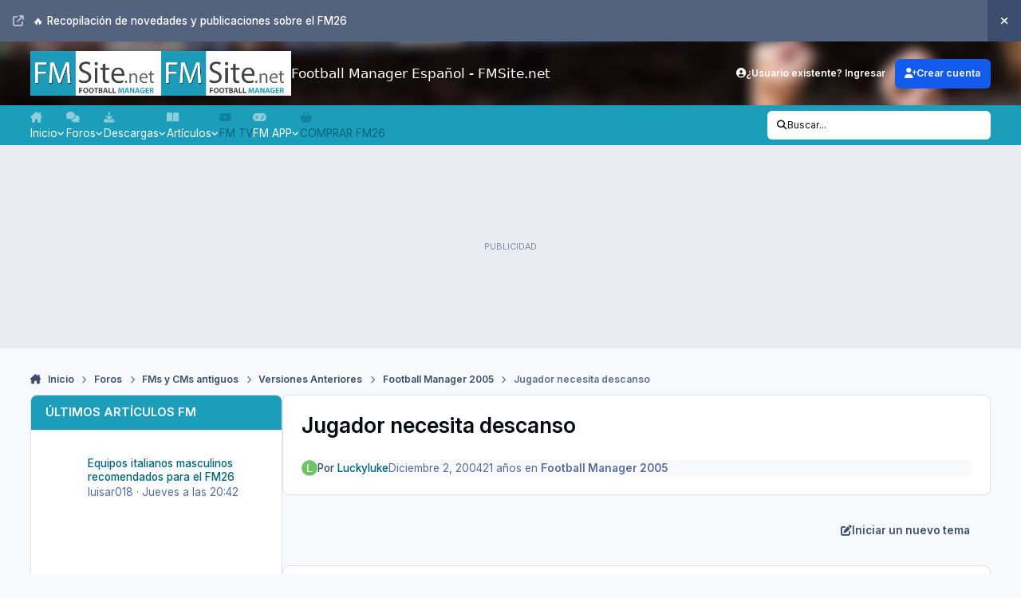

--- FILE ---
content_type: text/html;charset=UTF-8
request_url: https://www.fmsite.net/forums/topic/2623-jugador-necesita-descanso/
body_size: 60119
content:
<!DOCTYPE html>
<html lang="es-ES" dir="ltr" 

data-ips-path="/forums/topic/2623-jugador-necesita-descanso/"
data-ips-scheme='light'
data-ips-scheme-active='light'
data-ips-scheme-default='light'
data-ips-theme="32"
data-ips-scheme-toggle="true"


    data-ips-guest


data-ips-theme-setting-change-scheme='1'
data-ips-theme-setting-link-panels='1'
data-ips-theme-setting-nav-bar-icons='1'
data-ips-theme-setting-mobile-icons-location='footer'
data-ips-theme-setting-mobile-footer-labels='1'
data-ips-theme-setting-sticky-sidebar='1'
data-ips-theme-setting-flip-sidebar='1'

data-ips-layout='default'



>
	<head data-ips-hook="head">
		<meta charset="utf-8">
		<title data-ips-hook="title">Jugador necesita descanso - Football Manager 2005 - Football Manager Español - FMSite.net</title>
		
		
		
		

		


	<script>
		(() => {
			function getCookie(n) {
				let v = `; ${document.cookie}`, parts = v.split(`; ${n}=`);
				if (parts.length === 2) return parts.pop().split(';').shift();
			}
			
			const s = getCookie('ips4_scheme_preference');
			if(!s || s === document.documentElement.getAttribute("data-ips-scheme-active")) return;
			if(s === "system"){
				document.documentElement.setAttribute('data-ips-scheme',(window.matchMedia('(prefers-color-scheme:dark)').matches)?'dark':'light');
			} else {
				document.documentElement.setAttribute("data-ips-scheme",s);
			}
			document.documentElement.setAttribute("data-ips-scheme-active",s);
		})();
	</script>

		
			<!-- publi de Adsense, solo añadir una vez -->
<script async src="https://pagead2.googlesyndication.com/pagead/js/adsbygoogle.js?client=ca-pub-2568482897193061" crossorigin="anonymous"></script>
     <!-- Google tag (gtag.js) -->
<script async src="https://www.googletagmanager.com/gtag/js?id=G-LH8KSPMHPL"></script>
<script>
  window.dataLayer = window.dataLayer || [];
  function gtag(){dataLayer.push(arguments);}
  gtag('js', new Date());

  gtag('config', 'G-LH8KSPMHPL');
</script>
<!--20230130 para mostrar anuncio de quitar bloqueador-->
<script async src="https://fundingchoicesmessages.google.com/i/pub-2568482897193061?ers=1" nonce="KqLbgcU7GZRffBge-0hNTA"></script><script nonce="KqLbgcU7GZRffBge-0hNTA">(function() {function signalGooglefcPresent() {if (!window.frames['googlefcPresent']) {if (document.body) {const iframe = document.createElement('iframe'); iframe.style = 'width: 0; height: 0; border: none; z-index: -1000; left: -1000px; top: -1000px;'; iframe.style.display = 'none'; iframe.name = 'googlefcPresent'; document.body.appendChild(iframe);} else {setTimeout(signalGooglefcPresent, 0);}}}signalGooglefcPresent();})();</script>
  <meta name='impact-site-verification' value='433899ab-9cf0-45e9-b503-e002e6c9bf5e'>

  <!-- 20250503 themoneytizer -->
  <!-- InMobi Choice. Consent Manager Tag v3.0 (for TCF 2.2) -->
<script type="text/javascript" async=true>
(function() {
  var host = "www.themoneytizer.com";
  var element = document.createElement('script');
  var firstScript = document.getElementsByTagName('script')[0];
  var url = 'https://cmp.inmobi.com'
    .concat('/choice/', '6Fv0cGNfc_bw8', '/', host, '/choice.js?tag_version=V3');
  var uspTries = 0;
  var uspTriesLimit = 3;
  element.async = true;
  element.type = 'text/javascript';
  element.src = url;

  firstScript.parentNode.insertBefore(element, firstScript);

  function makeStub() {
    var TCF_LOCATOR_NAME = '__tcfapiLocator';
    var queue = [];
    var win = window;
    var cmpFrame;

    function addFrame() {
      var doc = win.document;
      var otherCMP = !!(win.frames[TCF_LOCATOR_NAME]);

      if (!otherCMP) {
        if (doc.body) {
          var iframe = doc.createElement('iframe');

          iframe.style.cssText = 'display:none';
          iframe.name = TCF_LOCATOR_NAME;
          doc.body.appendChild(iframe);
        } else {
          setTimeout(addFrame, 5);
        }
      }
      return !otherCMP;
    }

    function tcfAPIHandler() {
      var gdprApplies;
      var args = arguments;

      if (!args.length) {
        return queue;
      } else if (args[0] === 'setGdprApplies') {
        if (
          args.length > 3 &&
          args[2] === 2 &&
          typeof args[3] === 'boolean'
        ) {
          gdprApplies = args[3];
          if (typeof args[2] === 'function') {
            args[2]('set', true);
          }
        }
      } else if (args[0] === 'ping') {
        var retr = {
          gdprApplies: gdprApplies,
          cmpLoaded: false,
          cmpStatus: 'stub'
        };

        if (typeof args[2] === 'function') {
          args[2](retr);
        }
      } else {
        if(args[0] === 'init' && typeof args[3] === 'object') {
          args[3] = Object.assign(args[3], { tag_version: 'V3' });
        }
        queue.push(args);
      }
    }

    function postMessageEventHandler(event) {
      var msgIsString = typeof event.data === 'string';
      var json = {};

      try {
        if (msgIsString) {
          json = JSON.parse(event.data);
        } else {
          json = event.data;
        }
      } catch (ignore) {}

      var payload = json.__tcfapiCall;

      if (payload) {
        window.__tcfapi(
          payload.command,
          payload.version,
          function(retValue, success) {
            var returnMsg = {
              __tcfapiReturn: {
                returnValue: retValue,
                success: success,
                callId: payload.callId
              }
            };
            if (msgIsString) {
              returnMsg = JSON.stringify(returnMsg);
            }
            if (event && event.source && event.source.postMessage) {
              event.source.postMessage(returnMsg, '*');
            }
          },
          payload.parameter
        );
      }
    }

    while (win) {
      try {
        if (win.frames[TCF_LOCATOR_NAME]) {
          cmpFrame = win;
          break;
        }
      } catch (ignore) {}

      if (win === window.top) {
        break;
      }
      win = win.parent;
    }
    if (!cmpFrame) {
      addFrame();
      win.__tcfapi = tcfAPIHandler;
      win.addEventListener('message', postMessageEventHandler, false);
    }
  };

  makeStub();

  var uspStubFunction = function() {
    var arg = arguments;
    if (typeof window.__uspapi !== uspStubFunction) {
      setTimeout(function() {
        if (typeof window.__uspapi !== 'undefined') {
          window.__uspapi.apply(window.__uspapi, arg);
        }
      }, 500);
    }
  };

  var checkIfUspIsReady = function() {
    uspTries++;
    if (window.__uspapi === uspStubFunction && uspTries < uspTriesLimit) {
      console.warn('USP is not accessible');
    } else {
      clearInterval(uspInterval);
    }
  };

  if (typeof window.__uspapi === 'undefined') {
    window.__uspapi = uspStubFunction;
    var uspInterval = setInterval(checkIfUspIsReady, 6000);
  }
})();
</script>
<!-- End InMobi Choice. Consent Manager Tag v3.0 (for TCF 2.2) -->
		
		
		
		
		


	<!--!Font Awesome Free 6 by @fontawesome - https://fontawesome.com License - https://fontawesome.com/license/free Copyright 2024 Fonticons, Inc.-->
	<link rel='stylesheet' href='//www.fmsite.net/applications/core/interface/static/fontawesome/css/all.min.css?v=6.7.2'>



	<link rel='stylesheet' href='//www.fmsite.net/static/css/core_global_framework_framework.css?v=23d6345ff21769881033'>

	<link rel='stylesheet' href='//www.fmsite.net/static/css/core_global_flags.css?v=23d6345ff21769881033'>

	<link rel='stylesheet' href='//www.fmsite.net/static/css/core_front_core.css?v=23d6345ff21769881033'>

	<link rel='stylesheet' href='//www.fmsite.net/static/css/forums_front_forums.css?v=23d6345ff21769881033'>

	<link rel='stylesheet' href='//www.fmsite.net/static/css/forums_front_topics.css?v=23d6345ff21769881033'>

	<link rel='stylesheet' href='//www.fmsite.net/static/css/core_front_styles_streams.css?v=23d6345ff21769881033'>

	<link rel='stylesheet' href='//www.fmsite.net/static/css/downloads_front_downloads.css?v=23d6345ff21769881033'>

	<link rel='stylesheet' href='//www.fmsite.net/static/css/core_front_styles_promote.css?v=23d6345ff21769881033'>


<!-- Content Config CSS Properties -->
<style id="contentOptionsCSS">
    :root {
        --i-embed-max-width: 500px;
        --i-embed-default-width: 500px;
        --i-embed-media-max-width: 100%;
    }
</style>



	
	
	<style id="themeVariables">
		
			:root{

--set__logo-light: url('https://www.fmsite.net/uploads/monthly_2025_03/logo-fmsite-15-07-21-2.png.283beca3ff33cd3341fbcad76d08bc74_6ba579.png');
--set__logo-dark: url('https://www.fmsite.net/uploads/monthly_2025_03/logo-fmsite-15-07-21-2.png.283beca3ff33cd3341fbcad76d08bc74_17211c.png');
--set__i-position-navigation: 7;
--set__i-position-breadcrumb: 10;
--set__i-nav-bar-icons: 1;
--light__i-secondary: hsl(191 74% 42%);
--light__i-secondary-relative-l: 47;
--light__i-headerSecondary--ba-co: var(--i-secondary);
--set__i-header-primary--he: 80;
--light__i-widget-header--ba-co: var(--i-secondary-light);
--light__i-widget-header--co: var(--i-secondary-contrast);
--set__i-layout-width: 1300;
--set__i-flip-sidebar: 1;
--set__i-font-family: var(--i-font-family_inter);
--set__i-logo--fo-fa: var(--i-font-family_system-ui);
--set__i-desktop-logo--fo-si: 17;
--set__i-mobile-logo--he: 71;
--set__i-font-size: 13.5;
--set__i-sidebar-width: 315;
--i-button--bo-ra: 6;
--set__mobile-logo-light: url('https://www.fmsite.net/uploads/monthly_2025_03/logo-fmsite-15-07-21-2.png.283beca3ff33cd3341fbcad76d08bc74_66d0de.png');
--set__mobile-logo-dark: url('https://www.fmsite.net/uploads/monthly_2025_03/logo-fmsite-15-07-21-2.png.283beca3ff33cd3341fbcad76d08bc74_cb6a69.png');
--light__i-link--co: hsl(191 100% 24%);
--set__i-default-scheme: light;
--i-nav-hover-menus: 1;

}
		
	</style>

	
		<style id="themeCustomCSS">
			 .ipsHeader .ipsHeader__primary{background:url(https://www.fmsite.net/recursos/fm15/promo-banner/bg-fm15.jpg) no-repeat center;background-size:cover;}.ipsNavBar > li > :is(a, button){padding:.6em 1em;text-transform:initial;font-size:max(12px, 0.9em);}.cWidgetContainer h3{text-transform:uppercase;}.ipsWidget__header{padding:0.7em 1.2em;}.ipsWidget--vertical .actividad_resumida .ipsStreamItem__mainCell{flex-direction:column;}.actividad_resumida .ipsStreamItem__mainCell{padding:calc(var(--_padding-block) / 5) 0;}.actividad_resumida .ipsStreamItem__iconCell{gap:0;}.actividad_resumida .ipsStreamItem__header{font-size:0.9em;}.actividad_resumida .ipsStreamItem__title{font-size:1.1em;}@media (min-width:768px){.actividad_resumida .ipsStreamItem__mainCell{flex-direction:row;justify-content:space-between;padding-right:10px;}.actividad_resumida .ipsStreamItem:not(.ipsStreamItem_actionBlock) .ipsStreamItem__iconCell::before{flex:0 0 calc(var(--_padding-block) / 2);}}.actividad_resumida .ipsStreamItem__mainCell .ipsStreamItem__content{display:none;}.ipsRichText__table-wrapper table img{vertical-align:middle;}#forum-category_165 .ipsSubList{display:none !important;}[data-forumid="412"] .ipsSubList a{width:78px;overflow:hidden;white-space:nowrap;direction:rtl;word-spacing:30px;}[data-forumid="413"] .ipsSubList a{width:78px;overflow:hidden;white-space:nowrap;direction:rtl;word-spacing:30px;}.ipsRichEmbed__content .ipsEmbeddedVideo{max-width:100% !important;height:initial !important;}@media (min-width:768px){.ipsResponsive_header--mobile + .google-auto-placed{display:none;}.ipsHeader__secondary .google-auto-placed{display:none;}.ipsHeader__primary + .google-auto-placed{display:none;}}.q-toolbar .google-auto-placed{display:none !important;}@media (min-width:768px){.ipsData--topic-list li.ipsData__item{padding:7.5px;}}ins.adsbygoogle[data-ad-status="unfilled"]{display:none !important;}.ipsHeader > .google-auto-placed{min-height:auto;}span.ipsBadge.ipsBadge--soft{overflow-wrap:break-word;}.ipsBadge.videoguia{background:#3F51B5;}.ipsBadge.gameplay{background:#8BC34A;}.ipsBadge.parches{background:#FF5722;}ul.ipsEntry__authorFields{display:flex;flex-wrap:wrap;}.cDownloadsCategoryTable:has(p){display:none;}.ipsBadge[data-tag-label="fm26"]:after, .ipsBadge[data-tag-label="FM26"]:after{content:' ';background:#ff5722;width:10px;height:30px;position:absolute;bottom:1px;left:-8px;transform:rotateZ(10deg);}.ipsBadge[data-tag-label="fm26"], .ipsBadge[data-tag-label="FM26"]{color:var(--i-primary-contrast);background:#352467;background:#1c1c1c;position:relative;overflow:hidden;font-style:italic;padding:0 .6em;text-transform:uppercase;}.ipsBadge[data-tag-label="fm24"], .ipsBadge[data-tag-label="FM24"]{color:var(--i-primary-contrast);background:#352467;background:#6525A7;position:relative;overflow:hidden;font-style:italic;padding:0 .6em;text-transform:uppercase;}.ipsBadge[data-tag-label="fm24"]:after, .ipsBadge[data-tag-label="FM24"]:after{content:' ';background:#ff5129;width:10px;height:20px;position:absolute;bottom:1px;left:-8px;transform:rotateZ(10deg);}.ipsBadge[data-tag-label="FM08"]{color:var(--i-primary-contrast);background:#768086;color:#1a2645;font-style:italic;padding:0 .6em;text-transform:uppercase;}.ipsBadge[data-tag-label="FM12"]{color:var(--i-primary-contrast);background:#8a0401;font-style:italic;padding:0 .6em;text-transform:uppercase;}.ipsBadge[data-tag-label="FM13"]{color:var(--i-primary-contrast);background:#a5925f;color:#000;font-style:italic;padding:0 .6em;text-transform:uppercase;}.ipsBadge[data-tag-label="FM14"], .ipsBadge[data-tag-label="fm14"]{background:#113266;color:#6abfe0;font-style:italic;padding:0 .6em;text-transform:uppercase;}.ipsBadge[data-tag-label="FM15"], .ipsBadge[data-tag-label="fm15"]{background:#cc0e28;font-style:italic;padding:0 .6em;text-transform:uppercase;}.ipsBadge[data-tag-label="FM16"], .ipsBadge[data-tag-label="fm16"]{background:#cc0d1f;color:#f7e605;font-style:italic;padding:0 .6em;text-transform:uppercase;}.ipsBadge[data-tag-label="FM17"], .ipsBadge[data-tag-label="fm17"]{background:#ca0d21;font-style:italic;padding:0 .6em;text-transform:uppercase;}.ipsBadge[data-tag-label="FM18"], .ipsBadge[data-tag-label="fm18"]{color:var(--i-primary-contrast);background:#cb0d21;font-style:italic;padding:0 .6em;text-transform:uppercase;}.ipsBadge[data-tag-label="FM19"], .ipsBadge[data-tag-label="fm19"]{color:var(--i-primary-contrast);background:#7e1c3f;font-style:italic;padding:0 .6em;text-transform:uppercase;}.ipsBadge[data-tag-label="FM20"], .ipsBadge[data-tag-label="fm20"]{color:var(--i-primary-contrast);background:#360e51;font-style:italic;padding:0 .6em;text-transform:uppercase;}.ipsBadge[data-tag-label="FM21"], .ipsBadge[data-tag-label="fm21"]{color:var(--i-primary-contrast);background:#48328a;font-style:italic;padding:0 .6em;text-transform:uppercase;}.ipsBadge[data-tag-label="FM22"], .ipsBadge[data-tag-label="fm22"]{color:var(--i-primary-contrast);background:#352467;background:#6525A7;position:relative;overflow:hidden;font-style:italic;padding:0 .6em;text-transform:uppercase;}.ipsBadge[data-tag-label="FM22"]:after, .ipsBadge[data-tag-label="fm22"]:after{content:' ';background:#FF00A5;width:10px;height:20px;position:absolute;bottom:1px;left:-8px;transform:rotateZ(10deg);}.ipsBadge[data-tag-label="FM23"], .ipsBadge[data-tag-label="fm23"]{color:var(--i-primary-contrast);background:#352467;background:#6525A7;position:relative;overflow:hidden;font-style:italic;padding:0 .6em;text-transform:uppercase;}.ipsBadge[data-tag-label="FM23"]:after, .ipsBadge[data-tag-label="fm23"]:after{content:' ';background:#52f5f3;width:10px;height:20px;position:absolute;bottom:1px;left:-8px;transform:rotateZ(10deg);}.ipsBadge[data-tag-label="FM25"],.ipsBadge[data-tag-label="fm25"]{color:var(--i-primary-contrast);background:#352467;background:#e2e2f4;color:#6e0fd8 !important;position:relative;overflow:hidden;font-style:italic}.ipsBadge[data-tag-label="FM25"]:after, .ipsBadge[data-tag-label="fm25"]:after{content:' ';background:#0a0f1e;width:10px;height:20px;position:absolute;bottom:1px;left:-8px;transform:rotateZ(10deg);}
		</style>
	

	


		



	<meta name="viewport" content="width=device-width, initial-scale=1, viewport-fit=cover">
	<meta name="apple-mobile-web-app-status-bar-style" content="black-translucent">
	
	
		
		
			<meta property="og:image" content="https://www.fmsite.net/uploads/monthly_2021_10/fmsite202110-rrss.png.9d2c19290bf8ca9461a489575630fd60.png">
		
	
	
		<meta name="twitter:card" content="summary_large_image">
	
	
		
			<meta name="twitter:site" content="@FMSite">
		
	
	
		
			
				
					<meta property="og:title" content="Jugador necesita descanso">
				
			
		
	
		
			
				
					<meta property="og:type" content="website">
				
			
		
	
		
			
				
					<meta property="og:url" content="https://www.fmsite.net/forums/topic/2623-jugador-necesita-descanso/">
				
			
		
	
		
			
				
					<meta name="description" content="Vosotros q haceis cuando os dice el Fisio o el 2Âº entrenador q un jugador necesita descanso? 1) Pasais 2) Le poneis el entreno descanso y q no juegue nada en 1 o 2 meses 3) Le poneis entrenamiento de pretemporada Es q siempre me pasa por Enero o Febrero">
				
			
		
	
		
			
				
					<meta property="og:description" content="Vosotros q haceis cuando os dice el Fisio o el 2Âº entrenador q un jugador necesita descanso? 1) Pasais 2) Le poneis el entreno descanso y q no juegue nada en 1 o 2 meses 3) Le poneis entrenamiento de pretemporada Es q siempre me pasa por Enero o Febrero">
				
			
		
	
		
			
				
					<meta property="og:updated_time" content="2004-12-04T23:19:22Z">
				
			
		
	
		
			
				
					<meta property="og:site_name" content="Football Manager Español - FMSite.net">
				
			
		
	
		
			
				
					<meta property="og:locale" content="es_ES">
				
			
		
	
	
		
			<link rel="canonical" href="https://www.fmsite.net/forums/topic/2623-jugador-necesita-descanso/">
		
	
	
	
	
	
	<link rel="manifest" href="https://www.fmsite.net/manifest.webmanifest/">
	
	

	
	
		
	
		
	
		
	
		
	
		
	
		
	
		
	
		
	
		
	
		
	
		
	
		
	
		
	
		
	
		
	
		
	
		
	
		
	
		
	
		
	
		
	
		
	
		
	
		
			<link rel="apple-touch-icon" href="https://www.fmsite.net/uploads/monthly_2025_08/apple-touch-icon-180x180.png?v=1755073504">
		
	

	
	
		<meta name="apple-mobile-web-app-capable" content="yes">
		<meta name="mobile-web-app-capable" content="yes">
		
			
		
			
				
				
				<link rel="apple-touch-startup-image" media="screen and (device-width: 390px) and (device-height: 844px) and (-webkit-device-pixel-ratio: 3) and (orientation: portrait)" href="https://www.fmsite.net/uploads/monthly_2025_08/apple-startup-1170x2532.png?v=1755073504">
			
		
			
				
				
				<link rel="apple-touch-startup-image" media="screen and (device-width: 390px) and (device-height: 844px) and (-webkit-device-pixel-ratio: 3) and (orientation: landscape)" href="https://www.fmsite.net/uploads/monthly_2025_08/apple-startup-2532x1170.png?v=1755073504">
			
		
			
				
				
				<link rel="apple-touch-startup-image" media="screen and (device-width: 428px) and (device-height: 926px) and (-webkit-device-pixel-ratio: 3) and (orientation: portrait)" href="https://www.fmsite.net/uploads/monthly_2025_08/apple-startup-1284x2778.png?v=1755073504">
			
		
			
				
				
				<link rel="apple-touch-startup-image" media="screen and (device-width: 428px) and (device-height: 926px) and (-webkit-device-pixel-ratio: 3) and (orientation: landscape)" href="https://www.fmsite.net/uploads/monthly_2025_08/apple-startup-2778x1284.png?v=1755073504">
			
		
			
				
				
				<link rel="apple-touch-startup-image" media="screen and (device-width: 393px) and (device-height: 852px) and (-webkit-device-pixel-ratio: 3) and (orientation: portrait)" href="https://www.fmsite.net/uploads/monthly_2025_08/apple-startup-1179x2556.png?v=1755073504">
			
		
			
				
				
				<link rel="apple-touch-startup-image" media="screen and (device-width: 393px) and (device-height: 852px) and (-webkit-device-pixel-ratio: 3) and (orientation: landscape)" href="https://www.fmsite.net/uploads/monthly_2025_08/apple-startup-2556x1179.png?v=1755073504">
			
		
			
				
				
				<link rel="apple-touch-startup-image" media="screen and (device-width: 430px) and (device-height: 932px) and (-webkit-device-pixel-ratio: 3) and (orientation: portrait)" href="https://www.fmsite.net/uploads/monthly_2025_08/apple-startup-1290x2796.png?v=1755073504">
			
		
			
				
				
				<link rel="apple-touch-startup-image" media="screen and (device-width: 430px) and (device-height: 932px) and (-webkit-device-pixel-ratio: 3) and (orientation: landscape)" href="https://www.fmsite.net/uploads/monthly_2025_08/apple-startup-2796x1290.png?v=1755073504">
			
		
			
				
				
				<link rel="apple-touch-startup-image" media="screen and (device-width: 402px) and (device-height: 874px) and (-webkit-device-pixel-ratio: 3) and (orientation: portrait)" href="https://www.fmsite.net/uploads/monthly_2025_08/apple-startup-1206x2622.png?v=1755073504">
			
		
			
				
				
				<link rel="apple-touch-startup-image" media="screen and (device-width: 402px) and (device-height: 874px) and (-webkit-device-pixel-ratio: 3) and (orientation: landscape)" href="https://www.fmsite.net/uploads/monthly_2025_08/apple-startup-2622x1206.png?v=1755073504">
			
		
			
				
				
				<link rel="apple-touch-startup-image" media="screen and (device-width: 440px) and (device-height: 956px) and (-webkit-device-pixel-ratio: 3) and (orientation: portrait)" href="https://www.fmsite.net/uploads/monthly_2025_08/apple-startup-1320x2868.png?v=1755073504">
			
		
			
				
				
				<link rel="apple-touch-startup-image" media="screen and (device-width: 440px) and (device-height: 956px) and (-webkit-device-pixel-ratio: 3) and (orientation: landscape)" href="https://www.fmsite.net/uploads/monthly_2025_08/apple-startup-2868x1320.png?v=1755073504">
			
		
			
				
				
				<link rel="apple-touch-startup-image" media="screen and (device-width: 768px) and (device-height: 1024px) and (-webkit-device-pixel-ratio: 2) and (orientation: portrait)" href="https://www.fmsite.net/uploads/monthly_2025_08/apple-startup-1536x2048.png?v=1755073504">
			
		
			
				
				
				<link rel="apple-touch-startup-image" media="screen and (device-width: 768px) and (device-height: 1024px) and (-webkit-device-pixel-ratio: 2) and (orientation: landscape)" href="https://www.fmsite.net/uploads/monthly_2025_08/apple-startup-2048x1536.png?v=1755073504">
			
		
			
				
				
				<link rel="apple-touch-startup-image" media="screen and (device-width: 1180px) and (device-height: 820px) and (-webkit-device-pixel-ratio: 2) and (orientation: portrait)" href="https://www.fmsite.net/uploads/monthly_2025_08/apple-startup-1640x2360.png?v=1755073504">
			
		
			
				
				
				<link rel="apple-touch-startup-image" media="screen and (device-width: 1180px) and (device-height: 820px) and (-webkit-device-pixel-ratio: 2) and (orientation: landscape)" href="https://www.fmsite.net/uploads/monthly_2025_08/apple-startup-2360x1640.png?v=1755073504">
			
		
			
				
				
				<link rel="apple-touch-startup-image" media="screen and (device-width: 834px) and (device-height: 1194px) and (-webkit-device-pixel-ratio: 2) and (orientation: portrait)" href="https://www.fmsite.net/uploads/monthly_2025_08/apple-startup-1668x2388.png?v=1755073504">
			
		
			
				
				
				<link rel="apple-touch-startup-image" media="screen and (device-width: 834px) and (device-height: 1194px) and (-webkit-device-pixel-ratio: 2) and (orientation: landscape)" href="https://www.fmsite.net/uploads/monthly_2025_08/apple-startup-2388x1668.png?v=1755073504">
			
		
			
				
				
				<link rel="apple-touch-startup-image" media="screen and (device-width: 1024px) and (device-height: 1366px) and (-webkit-device-pixel-ratio: 2) and (orientation: portrait)" href="https://www.fmsite.net/uploads/monthly_2025_08/apple-startup-2048x2732.png?v=1755073504">
			
		
			
				
				
				<link rel="apple-touch-startup-image" media="screen and (device-width: 1024px) and (device-height: 1366px) and (-webkit-device-pixel-ratio: 2) and (orientation: landscape)" href="https://www.fmsite.net/uploads/monthly_2025_08/apple-startup-2732x2048.png?v=1755073504">
			
		
			
				
				
				<link rel="apple-touch-startup-image" media="screen and (device-width: 834px) and (device-height: 1112px) and (-webkit-device-pixel-ratio: 2) and (orientation: portrait)" href="https://www.fmsite.net/uploads/monthly_2025_08/apple-startup-1668x2224.png?v=1755073504">
			
		
			
				
				
				<link rel="apple-touch-startup-image" media="screen and (device-width: 834px) and (device-height: 1112px) and (-webkit-device-pixel-ratio: 2) and (orientation: landscape)" href="https://www.fmsite.net/uploads/monthly_2025_08/apple-startup-2224x1668.png?v=1755073504">
			
		
			
				
				
				<link rel="apple-touch-startup-image" media="screen and (device-width: 833.9469808542px) and (device-height: 555.9646539028px) and (-webkit-device-pixel-ratio: 2.716) and (orientation: portrait)" href="https://www.fmsite.net/uploads/monthly_2025_08/apple-startup-1488x2266.png?v=1755073504">
			
		
	


		

	
	<link rel='icon' href='https://www.fmsite.net/uploads/monthly_2021_02/favicon-32x32.png' type="image/png">

	</head>
	<body data-ips-hook="body" class="ipsApp ipsApp_front " data-contentClass="IPS\forums\Topic" data-controller="core.front.core.app" data-pageApp="forums" data-pageLocation="front" data-pageModule="forums" data-pageController="topic" data-id="2623" >
		<a href="#ipsLayout__main" class="ipsSkipToContent">Jump to content</a>
		
		
		

<i-pull-to-refresh aria-hidden="true">
	<div class="iPullToRefresh"></div>
</i-pull-to-refresh>
		


	<i-pwa-install id="ipsPwaInstall">
		
		
			
		
			
		
			
		
			
		
			
		
			
		
			
		
			
		
			
		
			
		
			
		
			
		
			
		
			
		
			
		
			
		
			
		
			
		
			
		
			
		
			
		
			
		
			
		
			
				<img src="https://www.fmsite.net/uploads/monthly_2025_08/apple-touch-icon-180x180.png" alt="" width="180" height="180" class="iPwaInstall__icon">
			
		
		<div class="iPwaInstall__content">
			<div class="iPwaInstall__title">FMSite en modo aplicación</div>
			<p class="iPwaInstall__desc">Una mejor manera de navegar. <strong>Saber más</strong></p>
		</div>
		<button type="button" class="iPwaInstall__learnMore" popovertarget="iPwaInstall__learnPopover">Saber más</button>
		<button type="button" class="iPwaInstall__dismiss" id="iPwaInstall__dismiss"><span aria-hidden="true">&times;</span><span class="ipsInvisible">Descartar</span></button>
	</i-pwa-install>
	
	<i-card popover id="iPwaInstall__learnPopover">
		<button class="iCardDismiss" type="button" tabindex="-1" popovertarget="iPwaInstall__learnPopover" popovertargetaction="hide">Close</button>
		<div class="iCard">
			<div class="iCard__content iPwaInstallPopover">
				<div class="i-flex i-gap_2">
					
						
					
						
					
						
					
						
					
						
					
						
					
						
					
						
					
						
					
						
					
						
					
						
					
						
					
						
					
						
					
						
					
						
					
						
					
						
					
						
					
						
					
						
					
						
					
						
							<img src="https://www.fmsite.net/uploads/monthly_2025_08/apple-touch-icon-180x180.png" alt="" width="180" height="180" class="iPwaInstallPopover__icon">
						
					
					<div class="i-flex_11 i-align-self_center">
						<div class="i-font-weight_700 i-color_hard">Football Manager Español - FMSite.net</div>
						<p>Instala FMSite en modo App en tu dispositivo para mejorar la experiencia, recibir notificaciones nativas, premios y más!</p>
					</div>
				</div>

				<div class="iPwaInstallPopover__ios">
					<div class="iPwaInstallPopover__title">
						<svg xmlns="http://www.w3.org/2000/svg" viewBox="0 0 384 512"><path d="M318.7 268.7c-.2-36.7 16.4-64.4 50-84.8-18.8-26.9-47.2-41.7-84.7-44.6-35.5-2.8-74.3 20.7-88.5 20.7-15 0-49.4-19.7-76.4-19.7C63.3 141.2 4 184.8 4 273.5q0 39.3 14.4 81.2c12.8 36.7 59 126.7 107.2 125.2 25.2-.6 43-17.9 75.8-17.9 31.8 0 48.3 17.9 76.4 17.9 48.6-.7 90.4-82.5 102.6-119.3-65.2-30.7-61.7-90-61.7-91.9zm-56.6-164.2c27.3-32.4 24.8-61.9 24-72.5-24.1 1.4-52 16.4-67.9 34.9-17.5 19.8-27.8 44.3-25.6 71.9 26.1 2 49.9-11.4 69.5-34.3z"/></svg>
						<span>Para instalar esta aplicación en iOS o iPadOS</span>
					</div>
					<ol class="ipsList ipsList--bullets i-color_soft i-margin-top_2">
						<li>Tap the <svg xmlns='http://www.w3.org/2000/svg' viewBox='0 0 416 550.4' class='iPwaInstallPopover__svg'><path d='M292.8 129.6 208 44.8l-84.8 84.8-22.4-22.4L208 0l107.2 107.2-22.4 22.4Z'/><path d='M192 22.4h32v336h-32v-336Z'/><path d='M368 550.4H48c-27.2 0-48-20.8-48-48v-288c0-27.2 20.8-48 48-48h112v32H48c-9.6 0-16 6.4-16 16v288c0 9.6 6.4 16 16 16h320c9.6 0 16-6.4 16-16v-288c0-9.6-6.4-16-16-16H256v-32h112c27.2 0 48 20.8 48 48v288c0 27.2-20.8 48-48 48Z'/></svg> Share icon in Safari</li>
						<li>Scroll the menu and tap <strong>Add to Home Screen</strong>.</li>
						<li>Tap <strong>Add</strong> in the top-right corner.</li>
					</ol>
				</div>
				<div class="iPwaInstallPopover__android">
					<div class="iPwaInstallPopover__title">
						<svg xmlns="http://www.w3.org/2000/svg" viewBox="0 0 576 512"><path d="M420.6 301.9a24 24 0 1 1 24-24 24 24 0 0 1 -24 24m-265.1 0a24 24 0 1 1 24-24 24 24 0 0 1 -24 24m273.7-144.5 47.9-83a10 10 0 1 0 -17.3-10h0l-48.5 84.1a301.3 301.3 0 0 0 -246.6 0L116.2 64.5a10 10 0 1 0 -17.3 10h0l47.9 83C64.5 202.2 8.2 285.6 0 384H576c-8.2-98.5-64.5-181.8-146.9-226.6"/></svg>
						<span>Para instalar esta aplicación en Android</span>
					</div>
					<ol class="ipsList ipsList--bullets i-color_soft i-margin-top_2">
						<li>Tap the 3-dot menu (⋮) in the top-right corner of the browser.</li>
						<li>Tap <strong>Add to Home screen</strong> or <strong>Install app</strong>.</li>
						<li>Confirm by tapping <strong>Install</strong>.</li>
					</ol>
				</div>
			</div>
		</div>
	</i-card>

		
		<div class="ipsLayout" id="ipsLayout" data-ips-hook="layout">
			
			<div class="ipsLayout__app" data-ips-hook="app">
				
				<div data-ips-hook="mobileHeader" class="ipsMobileHeader ipsResponsive_header--mobile">
					
<a href="https://www.fmsite.net/" data-ips-hook="logo" class="ipsLogo ipsLogo--mobile" accesskey="1">
	
		

    
    
    
    <picture class='ipsLogo__image ipsLogo__image--light'>
        <source srcset="[data-uri]" media="(min-width: 980px)">
        <img src="https://www.fmsite.net/uploads/monthly_2025_03/logo-fmsite-15-07-21-2.png.283beca3ff33cd3341fbcad76d08bc74_730b6b.png" width="292" height="100" alt='Football Manager Español - FMSite.net' data-ips-theme-image='mobile-logo-light'>
    </picture>

		

    
    
    
    <picture class='ipsLogo__image ipsLogo__image--dark'>
        <source srcset="[data-uri]" media="(min-width: 980px)">
        <img src="https://www.fmsite.net/uploads/monthly_2025_03/logo-fmsite-15-07-21-2.png.283beca3ff33cd3341fbcad76d08bc74_a5c92f.png" width="292" height="100" alt='Football Manager Español - FMSite.net' data-ips-theme-image='mobile-logo-dark'>
    </picture>

	
  	<div class="ipsLogo__text">
		<span class="ipsLogo__name" data-ips-theme-text="set__i-logo-text">Football Manager Espa&ntilde;ol - FMSite.net</span>
		
			<span class="ipsLogo__slogan" data-ips-theme-text="set__i-logo-slogan"></span>
		
	</div>
</a>
					
<ul data-ips-hook="mobileNavHeader" class="ipsMobileNavIcons ipsResponsive_header--mobile">
	
		<li data-el="guest">
			<button type="button" class="ipsMobileNavIcons__button ipsMobileNavIcons__button--primary" popovertarget="ipsOffCanvas--guest">
				<span>Iniciar Sesión</span>
			</button>
		</li>
	
	
	
		
	
    
	
	
</ul>
				</div>
				
				


	<i-announcement-banner class='ipsAnnouncements ipsAnnouncements--top'>
		
			
			
				<div class='ipsAnnouncement ipsAnnouncement--general' data-announcementId="49">
					<div class="ipsWidth">
						
							<a href='https://www.fmsite.net/articulos/football-manager/resumen-de-novedades-football-manager-26-r1209/' class='ipsAnnouncement__link' target="_blank" rel='noopener'><i class="fa-solid fa-arrow-up-right-from-square ipsAnnouncement__icon"></i>🔥 Recopilación de novedades y publicaciones sobre el FM26</a>
						
						<button type="button" data-role="dismissAnnouncement"><i class="fa-solid fa-xmark"></i><span class="ipsInvisible">Hide announcement</span></button>
					</div>
				</div>
			
		
	</i-announcement-banner>

				
					
<nav class="ipsBreadcrumb ipsBreadcrumb--mobile ipsResponsive_header--mobile" aria-label="Breadcrumbs" >
	<ol itemscope itemtype="https://schema.org/BreadcrumbList" class="ipsBreadcrumb__list">
		<li itemprop="itemListElement" itemscope itemtype="https://schema.org/ListItem">
			<a title="Inicio" href="https://www.fmsite.net/" itemprop="item">
				<i class="fa-solid fa-house-chimney"></i> <span itemprop="name">Inicio</span>
			</a>
			<meta itemprop="position" content="1">
		</li>
		
		
		
			
				<li itemprop="itemListElement" itemscope itemtype="https://schema.org/ListItem">
					<a href="https://www.fmsite.net/forums/" itemprop="item">
						<span itemprop="name">Foros </span>
					</a>
					<meta itemprop="position" content="2">
				</li>
			
			
		
			
				<li itemprop="itemListElement" itemscope itemtype="https://schema.org/ListItem">
					<a href="https://www.fmsite.net/forums/forum/165-fms-y-cms-antiguos/" itemprop="item">
						<span itemprop="name">FMs y CMs antiguos </span>
					</a>
					<meta itemprop="position" content="3">
				</li>
			
			
		
			
				<li itemprop="itemListElement" itemscope itemtype="https://schema.org/ListItem">
					<a href="https://www.fmsite.net/forums/forum/150-versiones-anteriores/" itemprop="item">
						<span itemprop="name">Versiones Anteriores </span>
					</a>
					<meta itemprop="position" content="4">
				</li>
			
			
		
			
				<li itemprop="itemListElement" itemscope itemtype="https://schema.org/ListItem">
					<a href="https://www.fmsite.net/forums/forum/41-football-manager-2005/" itemprop="item">
						<span itemprop="name">Football Manager 2005 </span>
					</a>
					<meta itemprop="position" content="5">
				</li>
			
			
		
			
				<li aria-current="location" itemprop="itemListElement" itemscope itemtype="https://schema.org/ListItem">
					<span itemprop="name">Jugador necesita descanso</span>
					<meta itemprop="position" content="6">
				</li>
			
			
		
	</ol>
	<ul class="ipsBreadcrumb__feed" data-ips-hook="feed">
		
		<li >
			<a data-action="defaultStream" href="https://www.fmsite.net/discover/" ><i class="fa-regular fa-file-lines"></i> <span data-role="defaultStreamName">Toda la actividad</span></a>
		</li>
	</ul>
</nav>
				
				
					<header data-ips-hook="header" class="ipsHeader ipsResponsive_header--desktop">
						
						
							<div data-ips-hook="primaryHeader" class="ipsHeader__primary" >
								<div class="ipsWidth ipsHeader__align">
									<div data-ips-header-position="4" class="ipsHeader__start">


	
		<div data-ips-header-content='logo'>
			<!-- logo -->
			
				
<a href="https://www.fmsite.net/" data-ips-hook="logo" class="ipsLogo ipsLogo--desktop" accesskey="1">
	
		

    
    
    
    <picture class='ipsLogo__image ipsLogo__image--light'>
        <source srcset="[data-uri]" media="(max-width: 979px)">
        <img src="https://www.fmsite.net/uploads/monthly_2025_03/logo-fmsite-15-07-21-2.png.283beca3ff33cd3341fbcad76d08bc74_c900d5.png" width="292" height="100" alt='Football Manager Español - FMSite.net' data-ips-theme-image='logo-light'>
    </picture>

		

    
    
    
    <picture class='ipsLogo__image ipsLogo__image--dark'>
        <source srcset="[data-uri]" media="(max-width: 979px)">
        <img src="https://www.fmsite.net/uploads/monthly_2025_03/logo-fmsite-15-07-21-2.png.283beca3ff33cd3341fbcad76d08bc74_9b8ffb.png" width="292" height="100" alt='Football Manager Español - FMSite.net' data-ips-theme-image='logo-dark'>
    </picture>

	
  	<div class="ipsLogo__text">
		<span class="ipsLogo__name" data-ips-theme-text="set__i-logo-text">Football Manager Espa&ntilde;ol - FMSite.net</span>
		
			<span class="ipsLogo__slogan" data-ips-theme-text="set__i-logo-slogan"></span>
		
	</div>
</a>
			
			
			    
			    
			    
			    
			
		</div>
	

	

	

	

	
</div>
									<div data-ips-header-position="5" class="ipsHeader__center">


	

	

	

	

	
</div>
									<div data-ips-header-position="6" class="ipsHeader__end">


	

	

	
		<div data-ips-header-content='user'>
			<!-- user -->
			
			
			    
			    
			        
				    

	<ul id="elUserNav" data-ips-hook="userBarGuest" class="ipsUserNav ipsUserNav--guest">
        
		
        
        
        
            
            <li id="elSignInLink" data-el="sign-in">
                <button type="button" id="elUserSignIn" popovertarget="elUserSignIn_menu" class="ipsUserNav__link">
                	<i class="fa-solid fa-circle-user"></i>
                	<span class="ipsUserNav__text">¿Usuario existente? Ingresar</span>
                </button>                
                
<i-dropdown popover id="elUserSignIn_menu">
	<div class="iDropdown">
		<form accept-charset='utf-8' method='post' action='https://www.fmsite.net/login/'>
			<input type="hidden" name="csrfKey" value="04c199a7a98c9ca604784c8976727897">
			<input type="hidden" name="ref" value="aHR0cHM6Ly93d3cuZm1zaXRlLm5ldC9mb3J1bXMvdG9waWMvMjYyMy1qdWdhZG9yLW5lY2VzaXRhLWRlc2NhbnNvLw==">
			<div data-role="loginForm">
				
				
				
					<div class='ipsColumns ipsColumns--lines'>
						<div class='ipsColumns__primary' id='elUserSignIn_internal'>
							
<div class="">
	<h4 class="ipsTitle ipsTitle--h3 i-padding_2 i-padding-bottom_0 i-color_hard">Iniciar sesión</h4>
	<ul class='ipsForm ipsForm--vertical ipsForm--login-popup'>
		<li class="ipsFieldRow ipsFieldRow--noLabel ipsFieldRow--fullWidth">
			<label class="ipsFieldRow__label" for="login_popup_email">Dirección de correo</label>
			<div class="ipsFieldRow__content">
                <input type="email" class='ipsInput ipsInput--text' placeholder="Dirección de correo" name="auth" autocomplete="email" id='login_popup_email'>
			</div>
		</li>
		<li class="ipsFieldRow ipsFieldRow--noLabel ipsFieldRow--fullWidth">
			<label class="ipsFieldRow__label" for="login_popup_password">Contraseña</label>
			<div class="ipsFieldRow__content">
				<input type="password" class='ipsInput ipsInput--text' placeholder="Contraseña" name="password" autocomplete="current-password" id='login_popup_password'>
			</div>
		</li>
		<li class="ipsFieldRow ipsFieldRow--checkbox">
			<input type="checkbox" name="remember_me" id="remember_me_checkbox_popup" value="1" checked class="ipsInput ipsInput--toggle">
			<div class="ipsFieldRow__content">
				<label class="ipsFieldRow__label" for="remember_me_checkbox_popup">Recuérdame</label>
				<div class="ipsFieldRow__desc">No se recomienda en equipos compartidos</div>
			</div>
		</li>
		<li class="ipsSubmitRow">
			<button type="submit" name="_processLogin" value="usernamepassword" class="ipsButton ipsButton--primary i-width_100p">Iniciar sesión</button>
			
				<p class="i-color_soft i-link-color_inherit i-font-weight_500 i-font-size_-1 i-margin-top_2">
					
						<a href='https://www.fmsite.net/lostpassword/' data-ipsDialog data-ipsDialog-title='¿Ha olvidado su contraseña?'>
					
					¿Ha olvidado su contraseña?</a>
				</p>
			
		</li>
	</ul>
</div>
						</div>
						<div class='ipsColumns__secondary i-basis_280'>
							<div id='elUserSignIn_external'>
								<p class='ipsTitle ipsTitle--h3 i-padding_2 i-padding-bottom_0 i-color_soft'>O inicie sesión con uno de estos servicios</p>
								<div class='i-grid i-gap_2 i-padding_2'>
									
										<div>
											

<button type="submit" name="_processLogin" value="8" class='ipsSocial ipsSocial--google' style="background-color: #4285F4">
	
		<span class='ipsSocial__icon'>
			
				
					<svg xmlns="http://www.w3.org/2000/svg" viewBox="0 0 488 512"><path d="M488 261.8C488 403.3 391.1 504 248 504 110.8 504 0 393.2 0 256S110.8 8 248 8c66.8 0 123 24.5 166.3 64.9l-67.5 64.9C258.5 52.6 94.3 116.6 94.3 256c0 86.5 69.1 156.6 153.7 156.6 98.2 0 135-70.4 140.8-106.9H248v-85.3h236.1c2.3 12.7 3.9 24.9 3.9 41.4z"/></svg>
				
			
		</span>
		<span class='ipsSocial__text'>Iniciar sesión con Google</span>
	
</button>
										</div>
									
										<div>
											

<button type="submit" name="_processLogin" value="5" class='ipsSocial ipsSocial--twitter' style="background-color: #000000">
	
		<span class='ipsSocial__icon'>
			
				
					<svg xmlns="http://www.w3.org/2000/svg" viewBox="0 0 512 512"><path d="M389.2 48h70.6L305.6 224.2 487 464H345L233.7 318.6 106.5 464H35.8L200.7 275.5 26.8 48H172.4L272.9 180.9 389.2 48zM364.4 421.8h39.1L151.1 88h-42L364.4 421.8z"/></svg>
				
			
		</span>
		<span class='ipsSocial__text'>Iniciar sesión con Twitter</span>
	
</button>
										</div>
									
										<div>
											

<button type="submit" name="_processLogin" value="10" class='ipsSocial ' style="background-color: #7289da">
	
		<span class='ipsSocial__icon'>
			
				
					<i class='fa-brands fa-discord'></i>
				
			
		</span>
		<span class='ipsSocial__text'>Iniciar sesión con Discord</span>
	
</button>
										</div>
									
								</div>
							</div>
						</div>
					</div>
				
			</div>
		</form>
	</div>
</i-dropdown>
            </li>
            
        
		
			<li data-el="sign-up">
				
					<a href="https://www.fmsite.net/register/" class="ipsUserNav__link ipsUserNav__link--sign-up" data-ipsdialog data-ipsdialog-size="narrow" data-ipsdialog-title="Crear cuenta"  id="elRegisterButton">
						<i class="fa-solid fa-user-plus"></i>
						<span class="ipsUserNav__text">Crear cuenta</span>
					</a>
				
			</li>
		
		
	</ul>

			    
			    
			    
			
		</div>
	

	

	
</div>
								</div>
							</div>
						
						
							<div data-ips-hook="secondaryHeader" class="ipsHeader__secondary" >
								<div class="ipsWidth ipsHeader__align">
									<div data-ips-header-position="7" class="ipsHeader__start">


	

	
		<div data-ips-header-content='navigation'>
			<!-- navigation -->
			
			
			    
				    


<nav data-ips-hook="navBar" class="ipsNav" aria-label="Primary">
	<i-navigation-menu data-hover>
		<ul class="ipsNavBar" data-role="menu">
			


	
		
		
		
		<li  data-id="14"  data-navApp="core" data-navExt="Menu" >
			
			
				<button popovertarget="elNavSecondary_14" type="button" class="ipsNavBar__item">
					<span class="ipsNavBar__icon" aria-hidden="true">
						
							<i class="fa-solid fa-house-chimney"></i>
						
					</span>
					<span class="ipsNavBar__text">
						<span class="ipsNavBar__label">Inicio</span>
						<i class="fa-solid fa-angle-down"></i>
					</span>
				</button>
				
					<ul class='ipsNav__dropdown' id='elNavSecondary_14' popover>
						
							

	
		
			<li >
				<a href='https://www.fmsite.net' >
					<span class="ipsNavBar__icon" aria-hidden="true">
						
							<i class="fa-solid fa-clipboard-list"></i>
						
					</span>
					<span class="ipsNavBar__text">
						<span class="ipsNavBar__label">Índice</span>
					</span>
				</a>
			</li>
		
	

	
		
			<li >
				<a href='https://www.fmsite.net/articulos/noticias/' >
					<span class="ipsNavBar__icon" aria-hidden="true">
						
							<i class="fa-regular fa-newspaper"></i>
						
					</span>
					<span class="ipsNavBar__text">
						<span class="ipsNavBar__label">Noticias</span>
					</span>
				</a>
			</li>
		
	

	
		
			<li >
				<a href='https://www.fmsite.net/leaderboard/' >
					<span class="ipsNavBar__icon" aria-hidden="true">
						
							<i class="fa-solid" style="--icon:'\f091'"></i>
						
					</span>
					<span class="ipsNavBar__text">
						<span class="ipsNavBar__label">Destacados</span>
					</span>
				</a>
			</li>
		
	

	
		
			<li >
				<a href='https://www.fmsite.net/featured/' >
					<span class="ipsNavBar__icon" aria-hidden="true">
						
							<i class="fa-solid fa-map-pin"></i>
						
					</span>
					<span class="ipsNavBar__text">
						<span class="ipsNavBar__label">Contenido promocionado</span>
					</span>
				</a>
			</li>
		
	

	

	

	
		
			<li >
				<a href='https://www.fmsite.net/normas/' >
					<span class="ipsNavBar__icon" aria-hidden="true">
						
							<i class="fa-solid fa-hammer"></i>
						
					</span>
					<span class="ipsNavBar__text">
						<span class="ipsNavBar__label">Normas de la comunidad</span>
					</span>
				</a>
			</li>
		
	

	
		
			<li >
				<a href='https://www.fmsite.net/tags/futfem/' >
					<span class="ipsNavBar__icon" aria-hidden="true">
						
							<i class="fa-solid fa-venus"></i>
						
					</span>
					<span class="ipsNavBar__text">
						<span class="ipsNavBar__label">futfem</span>
					</span>
				</a>
			</li>
		
	

						
					</ul>
				
			
		</li>
	

	
		
		
		
		<li  data-id="3"  data-navApp="core" data-navExt="Menu" >
			
			
				<button popovertarget="elNavSecondary_3" type="button" class="ipsNavBar__item">
					<span class="ipsNavBar__icon" aria-hidden="true">
						
							<i class="fa-solid fa-comments"></i>
						
					</span>
					<span class="ipsNavBar__text">
						<span class="ipsNavBar__label">Foros</span>
						<i class="fa-solid fa-angle-down"></i>
					</span>
				</button>
				
					<ul class='ipsNav__dropdown' id='elNavSecondary_3' popover>
						
							

	
		
			<li >
				<a href='https://www.fmsite.net/forums/' >
					<span class="ipsNavBar__icon" aria-hidden="true">
						
							<i class="fa-solid fa-clipboard-list"></i>
						
					</span>
					<span class="ipsNavBar__text">
						<span class="ipsNavBar__label">Índice</span>
					</span>
				</a>
			</li>
		
	

	
		
			<li >
				<a href='https://www.fmsite.net/forums/forum/412-discusi%C3%B3n-general/' >
					<span class="ipsNavBar__icon" aria-hidden="true">
						
							<i class="fa-solid fa-message"></i>
						
					</span>
					<span class="ipsNavBar__text">
						<span class="ipsNavBar__label">Discusión General</span>
					</span>
				</a>
			</li>
		
	

	
		
			<li >
				<a href='https://www.fmsite.net/forums/forum/167-comunidad-football-manager/' >
					<span class="ipsNavBar__icon" aria-hidden="true">
						
							<i class="fa-solid fa-book-open"></i>
						
					</span>
					<span class="ipsNavBar__text">
						<span class="ipsNavBar__label">Historias FM</span>
					</span>
				</a>
			</li>
		
	

	

	
		
			<li >
				<a href='https://www.fmsite.net/reemplazos/' >
					<span class="ipsNavBar__icon" aria-hidden="true">
						
							<i class="fa-solid fa-user-tie"></i>
						
					</span>
					<span class="ipsNavBar__text">
						<span class="ipsNavBar__label">Solicitudes Suite FMSite 2.0</span>
					</span>
				</a>
			</li>
		
	

	
		
			<li >
				<a href='https://www.fmsite.net/clubs/' >
					<span class="ipsNavBar__icon" aria-hidden="true">
						
							<i class="fa-solid fa-plug"></i>
						
					</span>
					<span class="ipsNavBar__text">
						<span class="ipsNavBar__label">Ligas online</span>
					</span>
				</a>
			</li>
		
	

						
					</ul>
				
			
		</li>
	

	
		
		
		
		<li  data-id="4"  data-navApp="core" data-navExt="Menu" >
			
			
				<button popovertarget="elNavSecondary_4" type="button" class="ipsNavBar__item">
					<span class="ipsNavBar__icon" aria-hidden="true">
						
							<i class="fa-solid fa-download"></i>
						
					</span>
					<span class="ipsNavBar__text">
						<span class="ipsNavBar__label">Descargas</span>
						<i class="fa-solid fa-angle-down"></i>
					</span>
				</button>
				
					<ul class='ipsNav__dropdown' id='elNavSecondary_4' popover>
						
							

	
		
			<li >
				<a href='https://www.fmsite.net/files/' >
					<span class="ipsNavBar__icon" aria-hidden="true">
						
							<i class="fa-solid fa-clipboard-list"></i>
						
					</span>
					<span class="ipsNavBar__text">
						<span class="ipsNavBar__label">Índice</span>
					</span>
				</a>
			</li>
		
	

	
		
			<li >
				<a href='https://www.fmsite.net/files/file/1753-fm26-real-name-fix-corrector-de-licencias/' >
					<span class="ipsNavBar__icon" aria-hidden="true">
						
							<i class="fa-solid fa-file-signature"></i>
						
					</span>
					<span class="ipsNavBar__text">
						<span class="ipsNavBar__label">FM26 Real Name Fix</span>
					</span>
				</a>
			</li>
		
	

	
		
			<li >
				<a href='https://www.fmsite.net/articulos/football-manager/parches-y-descargas-esenciales-para-el-football-manager-26-r1232/' >
					<span class="ipsNavBar__icon" aria-hidden="true">
						
							<i class="fa-solid fa-star"></i>
						
					</span>
					<span class="ipsNavBar__text">
						<span class="ipsNavBar__label">Descargas imprescindibles FM26</span>
					</span>
				</a>
			</li>
		
	

	
		
			<li >
				<a href='https://www.fmsite.net/articulos/football-manager/parches-y-descargas-esenciales-para-el-football-manager-2024-r1077/' >
					<span class="ipsNavBar__icon" aria-hidden="true">
						
							<i class="fa-solid fa-star"></i>
						
					</span>
					<span class="ipsNavBar__text">
						<span class="ipsNavBar__label">Descargas imprescindibles FM24</span>
					</span>
				</a>
			</li>
		
	

	

	
		
			<li >
				<a href='https://www.fmsite.net/files/category/108-gr%C3%A1ficos-fm26/' >
					<span class="ipsNavBar__icon" aria-hidden="true">
						
							<i class="fa-solid fa-wand-magic-sparkles"></i>
						
					</span>
					<span class="ipsNavBar__text">
						<span class="ipsNavBar__label">Gráficos</span>
					</span>
				</a>
			</li>
		
	

	
		
			<li >
				<a href='https://www.fmsite.net/forums/topic/78378-suite-de-gr%C3%A1ficos-fmsite/' >
					<span class="ipsNavBar__icon" aria-hidden="true">
						
							<i class="fa-solid fa-wand-magic-sparkles"></i>
						
					</span>
					<span class="ipsNavBar__text">
						<span class="ipsNavBar__label">Suite Gráficos FMSite</span>
					</span>
				</a>
			</li>
		
	

	

	

						
					</ul>
				
			
		</li>
	

	
		
		
		
		<li  data-id="52"  data-navApp="core" data-navExt="Menu" >
			
			
				<button popovertarget="elNavSecondary_52" type="button" class="ipsNavBar__item">
					<span class="ipsNavBar__icon" aria-hidden="true">
						
							<i class="fa-solid fa-book-open"></i>
						
					</span>
					<span class="ipsNavBar__text">
						<span class="ipsNavBar__label">Artículos</span>
						<i class="fa-solid fa-angle-down"></i>
					</span>
				</button>
				
					<ul class='ipsNav__dropdown' id='elNavSecondary_52' popover>
						
							

	
		
			<li >
				<a href='https://www.fmsite.net/articulos/' >
					<span class="ipsNavBar__icon" aria-hidden="true">
						
							<i class="fa-solid fa-folder-tree"></i>
						
					</span>
					<span class="ipsNavBar__text">
						<span class="ipsNavBar__label">Ver todos</span>
					</span>
				</a>
			</li>
		
	

	
		
			<li >
				<a href='https://www.fmsite.net/articulos/football-manager/' >
					<span class="ipsNavBar__icon" aria-hidden="true">
						
							<i class="fa-regular fa-folder"></i>
						
					</span>
					<span class="ipsNavBar__text">
						<span class="ipsNavBar__label">Artículos Football Manager</span>
					</span>
				</a>
			</li>
		
	

	
		
			<li >
				<a href='https://www.fmsite.net/articulos/guia-jugar-football-manager/' >
					<span class="ipsNavBar__icon" aria-hidden="true">
						
							<i class="fa-regular fa-folder"></i>
						
					</span>
					<span class="ipsNavBar__text">
						<span class="ipsNavBar__label">Cómo jugar al FM</span>
					</span>
				</a>
			</li>
		
	

	
		
			<li >
				<a href='https://www.fmsite.net/articulos/guias-y-tutoriales/' >
					<span class="ipsNavBar__icon" aria-hidden="true">
						
							<i class="fa-regular fa-folder"></i>
						
					</span>
					<span class="ipsNavBar__text">
						<span class="ipsNavBar__label">Guías y Tutoriales FM</span>
					</span>
				</a>
			</li>
		
	

	
		
			<li >
				<a href='https://www.fmsite.net/articulos/tacticas/' >
					<span class="ipsNavBar__icon" aria-hidden="true">
						
							<i class="fa-regular fa-folder"></i>
						
					</span>
					<span class="ipsNavBar__text">
						<span class="ipsNavBar__label">Guías tácticas</span>
					</span>
				</a>
			</li>
		
	

	
		
			<li >
				<a href='https://www.fmsite.net/articulos/jugadores-guias-equipos/' >
					<span class="ipsNavBar__icon" aria-hidden="true">
						
							<i class="fa-regular fa-folder"></i>
						
					</span>
					<span class="ipsNavBar__text">
						<span class="ipsNavBar__label">Jugadores y equipos</span>
					</span>
				</a>
			</li>
		
	

	

						
					</ul>
				
			
		</li>
	

	
		
		
		
		<li  data-id="53"  data-navApp="cms" data-navExt="Pages" >
			
			
				<a href="https://www.fmsite.net/videos/"  data-navItem-id="53" >
					<span class="ipsNavBar__icon" aria-hidden="true">
						
							<i class="fa-brands fa-youtube"></i>
						
					</span>
					<span class="ipsNavBar__text">
						<span class="ipsNavBar__label">FM TV</span>
					</span>
				</a>
			
		</li>
	

	
		
		
		
		<li  data-id="81"  data-navApp="core" data-navExt="Menu" >
			
			
				<button popovertarget="elNavSecondary_81" type="button" class="ipsNavBar__item">
					<span class="ipsNavBar__icon" aria-hidden="true">
						
							<i class="fa-solid fa-gamepad"></i>
						
					</span>
					<span class="ipsNavBar__text">
						<span class="ipsNavBar__label">FM APP</span>
						<i class="fa-solid fa-angle-down"></i>
					</span>
				</button>
				
					<ul class='ipsNav__dropdown' id='elNavSecondary_81' popover>
						
							

	
		
			<li >
				<a href='https://www.fmsite.net/app/' >
					<span class="ipsNavBar__icon" aria-hidden="true">
						
							<i class="fa-solid fa-ranking-star"></i>
						
					</span>
					<span class="ipsNavBar__text">
						<span class="ipsNavBar__label">Organizador de partidas FM</span>
					</span>
				</a>
			</li>
		
	

	
		
			<li >
				<a href='https://www.fmsite.net/carreras/' >
					<span class="ipsNavBar__icon" aria-hidden="true">
						
							<i class="fa-solid fa-table-list"></i>
						
					</span>
					<span class="ipsNavBar__text">
						<span class="ipsNavBar__label">Carreras FM</span>
					</span>
				</a>
			</li>
		
	

	
		
			<li >
				<a href='https://www.fmsite.net/retos/' >
					<span class="ipsNavBar__icon" aria-hidden="true">
						
							<i class="fa-regular fa-face-grin-stars"></i>
						
					</span>
					<span class="ipsNavBar__text">
						<span class="ipsNavBar__label">Retos</span>
					</span>
				</a>
			</li>
		
	

						
					</ul>
				
			
		</li>
	

	
		
		
		
		<li  data-id="86"  data-navApp="cms" data-navExt="Pages" >
			
			
				<a href="https://www.fmsite.net/tienda/comprar-football-manager-26/"  data-navItem-id="86" >
					<span class="ipsNavBar__icon" aria-hidden="true">
						
							<i class="fa-solid fa-basket-shopping"></i>
						
					</span>
					<span class="ipsNavBar__text">
						<span class="ipsNavBar__label">COMPRAR FM26</span>
					</span>
				</a>
			
		</li>
	

	

	

	

	

			<li data-role="moreLi" hidden>
				<button popovertarget="nav__more" type="button">
					<span class="ipsNavBar__icon" aria-hidden="true">
						<i class="fa-solid fa-bars"></i>
					</span>
					<span class="ipsNavBar__text">
						<span class="ipsNavBar__label">Más</span>
						<i class="fa-solid fa-angle-down"></i>
					</span>
				</button>
				<ul class="ipsNav__dropdown" id="nav__more" popover data-role="moreMenu"></ul>
			</li>
		</ul>
		<div class="ipsNavPriority js-ipsNavPriority" aria-hidden="true">
			<ul class="ipsNavBar" data-role="clone">
				<li data-role="moreLiClone">
					<button popovertarget="nav__more" type="button">
						<span class="ipsNavBar__icon" aria-hidden="true">
							<i class="fa-solid fa-bars"></i>
						</span>
						<span class="ipsNavBar__text">
							<span class="ipsNavBar__label">Más</span>
							<i class="fa-solid fa-angle-down"></i>
						</span>
					</button>
				</li>
				


	
		
		
		
		<li  data-id="14"  data-navApp="core" data-navExt="Menu" >
			
			
				<button popovertarget="elNavSecondary_14" type="button" class="ipsNavBar__item">
					<span class="ipsNavBar__icon" aria-hidden="true">
						
							<i class="fa-solid fa-house-chimney"></i>
						
					</span>
					<span class="ipsNavBar__text">
						<span class="ipsNavBar__label">Inicio</span>
						<i class="fa-solid fa-angle-down"></i>
					</span>
				</button>
				
			
		</li>
	

	
		
		
		
		<li  data-id="3"  data-navApp="core" data-navExt="Menu" >
			
			
				<button popovertarget="elNavSecondary_3" type="button" class="ipsNavBar__item">
					<span class="ipsNavBar__icon" aria-hidden="true">
						
							<i class="fa-solid fa-comments"></i>
						
					</span>
					<span class="ipsNavBar__text">
						<span class="ipsNavBar__label">Foros</span>
						<i class="fa-solid fa-angle-down"></i>
					</span>
				</button>
				
			
		</li>
	

	
		
		
		
		<li  data-id="4"  data-navApp="core" data-navExt="Menu" >
			
			
				<button popovertarget="elNavSecondary_4" type="button" class="ipsNavBar__item">
					<span class="ipsNavBar__icon" aria-hidden="true">
						
							<i class="fa-solid fa-download"></i>
						
					</span>
					<span class="ipsNavBar__text">
						<span class="ipsNavBar__label">Descargas</span>
						<i class="fa-solid fa-angle-down"></i>
					</span>
				</button>
				
			
		</li>
	

	
		
		
		
		<li  data-id="52"  data-navApp="core" data-navExt="Menu" >
			
			
				<button popovertarget="elNavSecondary_52" type="button" class="ipsNavBar__item">
					<span class="ipsNavBar__icon" aria-hidden="true">
						
							<i class="fa-solid fa-book-open"></i>
						
					</span>
					<span class="ipsNavBar__text">
						<span class="ipsNavBar__label">Artículos</span>
						<i class="fa-solid fa-angle-down"></i>
					</span>
				</button>
				
			
		</li>
	

	
		
		
		
		<li  data-id="53"  data-navApp="cms" data-navExt="Pages" >
			
			
				<a href="https://www.fmsite.net/videos/"  data-navItem-id="53" >
					<span class="ipsNavBar__icon" aria-hidden="true">
						
							<i class="fa-brands fa-youtube"></i>
						
					</span>
					<span class="ipsNavBar__text">
						<span class="ipsNavBar__label">FM TV</span>
					</span>
				</a>
			
		</li>
	

	
		
		
		
		<li  data-id="81"  data-navApp="core" data-navExt="Menu" >
			
			
				<button popovertarget="elNavSecondary_81" type="button" class="ipsNavBar__item">
					<span class="ipsNavBar__icon" aria-hidden="true">
						
							<i class="fa-solid fa-gamepad"></i>
						
					</span>
					<span class="ipsNavBar__text">
						<span class="ipsNavBar__label">FM APP</span>
						<i class="fa-solid fa-angle-down"></i>
					</span>
				</button>
				
			
		</li>
	

	
		
		
		
		<li  data-id="86"  data-navApp="cms" data-navExt="Pages" >
			
			
				<a href="https://www.fmsite.net/tienda/comprar-football-manager-26/"  data-navItem-id="86" >
					<span class="ipsNavBar__icon" aria-hidden="true">
						
							<i class="fa-solid fa-basket-shopping"></i>
						
					</span>
					<span class="ipsNavBar__text">
						<span class="ipsNavBar__label">COMPRAR FM26</span>
					</span>
				</a>
			
		</li>
	

	

	

	

	

			</ul>
		</div>
	</i-navigation-menu>
</nav>
			    
			    
			    
			    
			
		</div>
	

	

	

	
</div>
									<div data-ips-header-position="8" class="ipsHeader__center">


	

	

	

	

	
</div>
									<div data-ips-header-position="9" class="ipsHeader__end">


	

	

	

	

	
		<div data-ips-header-content='search'>
			<!-- search -->
			
			
			    
			    
			    
			    
				    

	<button class='ipsSearchPseudo' popovertarget="ipsSearchDialog" type="button">
		<i class="fa-solid fa-magnifying-glass"></i>
		<span>Buscar...</span>
	</button>

			    
			
		</div>
	
</div>
								</div>
							</div>
						
					</header>
				
				


<!--CT: publi_skyscrapper-->

<style>
  #ipsLayout__main > div{
    position: relative;
  }
  .publi_superwide {
    display: none;
  }
  .publi_superwide_left, .publi_superwide_right {
    width: 160px;
    height: 100% !important;/**600px*/
    position: absolute;
    top: 59px;
  }
  /** esto es para hacer el sticky. Es importante que el container tenga height:100%, lo pongo en todos lados porque si no adsense lo quita */
  .publi_superwide_left > ins , .publi_superwide_right > ins {
    min-height: min(100%, calc(100vh -(var(--i-sp_block)* 2) - var(--i-sticky-offset)));
    min-height: min(100%, calc(100svh -(var(--i-sp_block)* 2) - var(--i-sticky-offset)));
    position: sticky;
    bottom: calc(var(--i-sp_block));
    align-self: end;
    top: 10px;
  }
  .publi_superwide_left {
    text-align: right;
    left: -180px;
    direction: rtl;
  }
  .publi_superwide_right {
    right: -180px;
    left: initial;
  }
  @media screen and (min-width:1720px){
    .publi_superwide {
      display: block;
    }
  }
  @media screen and (min-width:1905px){
    .publi_superwide_left, .publi_superwide_right {
      width: 300px;
    }
    .publi_superwide_left {
      left: -303px;
    }
    .publi_superwide_right {
      right: -303px;
    }
  }
  @media screen and (min-width:2000px){
    .publi_superwide_left, .publi_superwide_right {
      width: 300px;
    }
    .publi_superwide_left {
      left: -310px;
    }
    .publi_superwide_right {
      right: -310px;
    }
  }
</style>
<!-- Ezoic - sidebar_floating_1 - sidebar_floating_1 -->
<!--<div  class="publi_superwide_left publi_superwide"><div id="ezoic-pub-ad-placeholder-119"></div></div>-->
<!-- End Ezoic - sidebar_floating_1 - sidebar_floating_1 -->
<!-- Ezoic - sidebar_floating_2 - sidebar_floating_2 -->
<!--<div class="publi_superwide_right publi_superwide"><div id="ezoic-pub-ad-placeholder-134" ></div></div>-->
<!-- End Ezoic - sidebar_floating_2 - sidebar_floating_2 -->
<script>
  /*** DESCOMENTAR CON ADSENSE*/
  const superwide1 = '<!-- Ezoic - sidebar_floating_1 - sidebar_floating_1 --><div id="ezoic-pub-ad-placeholder-119" style="height:100% !important;min-height: 100% !important;"><ins class="adsbygoogle"style="display:inline-block;width:300px;height:600px"data-ad-client="ca-pub-2568482897193061"data-ad-slot="3827289787"></ins></div><!-- End Ezoic - sidebar_floating_1 - sidebar_floating_1 -->';

  window.addEventListener('load', function () {
    //console.log("@@@@ load event: " +window.innerWidth);
    // solo mostramos a navegadores con anchura superior a 1666
    if(window.innerWidth>1666){
      console.log("Pantalla más ancha que 1666: " +window.innerWidth + " añadimos publi lateral");
      $(superwide1).appendTo("#ipsLayout__main > div").addClass("publi_superwide_left");
      (adsbygoogle = window.adsbygoogle || []).push({});
      //nuevo quitado$(".publi_superwide_left").css("left",-($(".publi_superwide_left").width()+20));
      $(superwide1).appendTo("#ipsLayout__main > div").addClass("publi_superwide_right");
      (adsbygoogle = window.adsbygoogle || []).push({});
      //nuevo quitado$(".publi_superwide_right").css("right",-($(".publi_superwide_right").width()+20));
      //console.log("@@@@ add side ads");
    }
  });
</script> 
<!--<script async src="https://pagead2.googlesyndication.com/pagead/js/adsbygoogle.js?client=ca-pub-2568482897193061"
     crossorigin="anonymous"></script>
<!-- Publi todoterreno full-width 100% sin sidebar -->
<!--<ins class="adsbygoogle i-text-align_center"
     style="display:block"
     data-ad-client="ca-pub-2568482897193061"
     data-ad-slot="2578681863"
     data-ad-format="auto"
     data-full-width-responsive="true"></ins>
<script>
     (adsbygoogle = window.adsbygoogle || []).push({});
</script>-->
<div class="superwide-themoneytizer" style="" id="133076-31">
    <script src="//ads.themoneytizer.com/s/gen.js?type=31"></script>
    <script src="//ads.themoneytizer.com/s/requestform.js?siteId=133076&formatId=31"></script>
</div>
<style>
     /** evitar scroll horizontal en mobile, ponía la publi a 790px */
     @media (max-width: 767px) {
          .superwide-themoneytizer {
               overflow-x: hidden !important;
               max-width: 100%;
          }
     }
     @media screen and (min-width: 1024px) {
          
          .superwide-themoneytizer::before {
               content: 'PUBLICIDAD';
               position: absolute;
               top: 50%;
               transform: translateY(-50%);
               font-size: 0.8em;
               width: 100%;
               color: #7e8aa2;
          }
          .superwide-themoneytizer {
               min-height: 255px;
               text-align:center;
               display: flex;
               justify-content: center;
               flex-direction: column;
               position: relative;
               background: #e9ecf2;
          }
          .superwide-themoneytizer div{
          /*width: 100% !important;
               text-align: center;*/
          }
     }
</style>
<main data-ips-hook="main" class="ipsLayout__main" id="ipsLayout__main" tabindex="-1">
					<div class="ipsWidth ipsWidth--main-content">
						<div class="ipsContentWrap">
							
								<div class="ipsHeaderExtra ipsResponsive_header--desktop" >
									<div data-ips-header-position="10" class="ipsHeaderExtra__start">


	

	

	

	
		<div data-ips-header-content='breadcrumb'>
			<!-- breadcrumb -->
			
			
			    
			    
			    
				    
<nav class="ipsBreadcrumb ipsBreadcrumb--top " aria-label="Breadcrumbs" >
	<ol itemscope itemtype="https://schema.org/BreadcrumbList" class="ipsBreadcrumb__list">
		<li itemprop="itemListElement" itemscope itemtype="https://schema.org/ListItem">
			<a title="Inicio" href="https://www.fmsite.net/" itemprop="item">
				<i class="fa-solid fa-house-chimney"></i> <span itemprop="name">Inicio</span>
			</a>
			<meta itemprop="position" content="1">
		</li>
		
		
		
			
				<li itemprop="itemListElement" itemscope itemtype="https://schema.org/ListItem">
					<a href="https://www.fmsite.net/forums/" itemprop="item">
						<span itemprop="name">Foros </span>
					</a>
					<meta itemprop="position" content="2">
				</li>
			
			
		
			
				<li itemprop="itemListElement" itemscope itemtype="https://schema.org/ListItem">
					<a href="https://www.fmsite.net/forums/forum/165-fms-y-cms-antiguos/" itemprop="item">
						<span itemprop="name">FMs y CMs antiguos </span>
					</a>
					<meta itemprop="position" content="3">
				</li>
			
			
		
			
				<li itemprop="itemListElement" itemscope itemtype="https://schema.org/ListItem">
					<a href="https://www.fmsite.net/forums/forum/150-versiones-anteriores/" itemprop="item">
						<span itemprop="name">Versiones Anteriores </span>
					</a>
					<meta itemprop="position" content="4">
				</li>
			
			
		
			
				<li itemprop="itemListElement" itemscope itemtype="https://schema.org/ListItem">
					<a href="https://www.fmsite.net/forums/forum/41-football-manager-2005/" itemprop="item">
						<span itemprop="name">Football Manager 2005 </span>
					</a>
					<meta itemprop="position" content="5">
				</li>
			
			
		
			
				<li aria-current="location" itemprop="itemListElement" itemscope itemtype="https://schema.org/ListItem">
					<span itemprop="name">Jugador necesita descanso</span>
					<meta itemprop="position" content="6">
				</li>
			
			
		
	</ol>
	<ul class="ipsBreadcrumb__feed" data-ips-hook="feed">
		
		<li >
			<a data-action="defaultStream" href="https://www.fmsite.net/discover/" ><i class="fa-regular fa-file-lines"></i> <span data-role="defaultStreamName">Toda la actividad</span></a>
		</li>
	</ul>
</nav>
			    
			    
			
		</div>
	

	
</div>
									<div data-ips-header-position="11" class="ipsHeaderExtra__center">


	

	

	

	

	
</div>
									<div data-ips-header-position="12" class="ipsHeaderExtra__end">


	

	

	

	

	
</div>
								</div>
							
							

							<div class="ipsLayout__columns">
								<section data-ips-hook="primaryColumn" class="ipsLayout__primary-column">
									
									
									
                                    
									

	





    
    



									




<!-- Start #ipsTopicView -->
<div class="ipsBlockSpacer" id="ipsTopicView" data-ips-topic-ui="minimal" data-ips-topic-first-page="true" data-ips-topic-comments="all">




<div class="ipsBox ipsBox--topicHeader ipsPull">
	<header class="ipsPageHeader">
		<div class="ipsPageHeader__row">
			<div data-ips-hook="header" class="ipsPageHeader__primary">
				<div class="ipsPageHeader__title">
					
						<h1 data-ips-hook="title">Jugador necesita descanso</h1>
					
					<div data-ips-hook="badges" class="ipsBadges">
						
					</div>
				</div>
				
				
			</div>
			
		</div>
		
		
			<!-- PageHeader footer is only shown in traditional view -->
			<div class="ipsPageHeader__row ipsPageHeader__row--footer">
				<div class="ipsPageHeader__primary">
					<div class="ipsPhotoPanel ipsPhotoPanel--inline">
						


	<a data-ips-hook="userPhotoWithUrl" href="https://www.fmsite.net/profile/815-luckyluke/" rel="nofollow" data-ipshover data-ipshover-width="370" data-ipshover-target="https://www.fmsite.net/profile/815-luckyluke/?do=hovercard"  class="ipsUserPhoto ipsUserPhoto--fluid" title="Ir al perfil de Luckyluke" data-group="3" aria-hidden="true" tabindex="-1">
		<img src="data:image/svg+xml,%3Csvg%20xmlns%3D%22http%3A%2F%2Fwww.w3.org%2F2000%2Fsvg%22%20viewBox%3D%220%200%201024%201024%22%20style%3D%22background%3A%236cc462%22%3E%3Cg%3E%3Ctext%20text-anchor%3D%22middle%22%20dy%3D%22.35em%22%20x%3D%22512%22%20y%3D%22512%22%20fill%3D%22%23ffffff%22%20font-size%3D%22700%22%20font-family%3D%22-apple-system%2C%20BlinkMacSystemFont%2C%20Roboto%2C%20Helvetica%2C%20Arial%2C%20sans-serif%22%3EL%3C%2Ftext%3E%3C%2Fg%3E%3C%2Fsvg%3E" alt="Luckyluke" loading="lazy">
	</a>

						<div data-ips-hook="topicHeaderMetaData" class="ipsPhotoPanel__text">
							<div class="ipsPhotoPanel__primary">Por 


<a href='https://www.fmsite.net/profile/815-luckyluke/' rel="nofollow" data-ipsHover data-ipsHover-width='370' data-ipsHover-target='https://www.fmsite.net/profile/815-luckyluke/?do=hovercard&amp;referrer=https%253A%252F%252Fwww.fmsite.net%252Fforums%252Ftopic%252F2623-jugador-necesita-descanso%252F' title="Ir al perfil de Luckyluke" class="ipsUsername" translate="no">Luckyluke</a></div>
							<div class="ipsPhotoPanel__secondary"><time datetime='2004-12-02T09:51:20Z' title='12/02/04 09:51' data-short='21 años' class='ipsTime ipsTime--long'><span class='ipsTime__long'>Diciembre 2, 2004</span><span class='ipsTime__short'>21 años</span></time> en <a href="https://www.fmsite.net/forums/forum/41-football-manager-2005/" class="i-font-weight_600">Football Manager 2005</a></div>
						</div>
					</div>
				</div>
				
			</div>
		
	</header>

	

</div>

<!-- Large topic warnings -->






<!-- These can be hidden on traditional first page using <div data-ips-hide="traditional-first"> -->


<!-- Content messages -->









<div class="i-flex i-flex-wrap_wrap-reverse i-align-items_center i-gap_3">

	<!-- All replies / Helpful Replies: This isn't shown on the first page, due to data-ips-hide="traditional-first" -->
	

	<!-- Start new topic, Reply to topic: Shown on all views -->
	<ul data-ips-hook="topicMainButtons" class="i-flex_11 ipsButtons ipsButtons--main">
		<li>
			
		</li>
		
			<li>
				<a href="https://www.fmsite.net/forums/forum/41-football-manager-2005/?do=add" rel="nofollow" class="ipsButton ipsButton--text" title="Iniciar un nuevo tema en este foro"><i class="fa-solid fa-pen-to-square"></i><span>Iniciar un nuevo tema</span></a>
			</li>
		
		
	</ul>


<!--CT: info_carrera-->







</div>





<section data-controller='core.front.core.recommendedComments' data-url='https://www.fmsite.net/forums/topic/2623-jugador-necesita-descanso/?recommended=comments' class='ipsBox ipsBox--featuredComments ipsRecommendedComments ipsHide'>
	<div data-role="recommendedComments">
		<header class='ipsBox__header'>
			<h2>Respuestas destacadas</h2>
			

<i-carousel-navigation class='ipsCarouselNav ' data-carousel='topic-featured-posts' >
	<button type="button" class='ipsCarouselNav__button' data-carousel-arrow='prev'><span class="ipsInvisible">Previous carousel slide</span><i class='fa-ips' aria-hidden='true'></i></button>
	<button type="button" class='ipsCarouselNav__button' data-carousel-arrow='next'><span class="ipsInvisible">Next carousel slide</span><i class='fa-ips' aria-hidden='true'></i></button>
</i-carousel-navigation>
		</header>
		
	</div>
</section>

<div id="comments" data-controller="core.front.core.commentFeed,forums.front.topic.view, core.front.core.ignoredComments" data-autopoll data-baseurl="https://www.fmsite.net/forums/topic/2623-jugador-necesita-descanso/" data-lastpage data-feedid="forums-ips_forums_topic-2623" class="cTopic ipsBlockSpacer" data-follow-area-id="topic-2623">

	<div data-ips-hook="topicPostFeed" id="elPostFeed" class="ipsEntries ipsPull ipsEntries--topic" data-role="commentFeed" data-controller="core.front.core.moderation" >

		
		<form action="https://www.fmsite.net/forums/topic/2623-jugador-necesita-descanso/?csrfKey=04c199a7a98c9ca604784c8976727897&amp;do=multimodComment" method="post" data-ipspageaction data-role="moderationTools">
			
			
				

					

					
					



<a id="findComment-49736"></a>
<div id="comment-49736"></div>
<article data-ips-hook="postWrapper" id="elComment_49736" class="
		ipsEntry js-ipsEntry  ipsEntry--simple 
        
        
        
        
        
		"   data-ips-first-post>
	
	
<aside data-ips-hook="topicAuthorColumn" class="ipsEntry__header" data-feedid="forums-ips_forums_topic-2623">
	<div class="ipsEntry__header-align">

		<div class="ipsPhotoPanel">
			<!-- Avatar -->
			<div class="ipsAvatarStack" data-ips-hook="postUserPhoto">
				


	<a data-ips-hook="userPhotoWithUrl" href="https://www.fmsite.net/profile/815-luckyluke/" rel="nofollow" data-ipshover data-ipshover-width="370" data-ipshover-target="https://www.fmsite.net/profile/815-luckyluke/?do=hovercard"  class="ipsUserPhoto ipsUserPhoto--fluid" title="Ir al perfil de Luckyluke" data-group="3" aria-hidden="true" tabindex="-1">
		<img src="data:image/svg+xml,%3Csvg%20xmlns%3D%22http%3A%2F%2Fwww.w3.org%2F2000%2Fsvg%22%20viewBox%3D%220%200%201024%201024%22%20style%3D%22background%3A%236cc462%22%3E%3Cg%3E%3Ctext%20text-anchor%3D%22middle%22%20dy%3D%22.35em%22%20x%3D%22512%22%20y%3D%22512%22%20fill%3D%22%23ffffff%22%20font-size%3D%22700%22%20font-family%3D%22-apple-system%2C%20BlinkMacSystemFont%2C%20Roboto%2C%20Helvetica%2C%20Arial%2C%20sans-serif%22%3EL%3C%2Ftext%3E%3C%2Fg%3E%3C%2Fsvg%3E" alt="Luckyluke" loading="lazy">
	</a>

				
					
<img src='https://www.fmsite.net/uploads/monthly_2021_07/6_Enthusiast.svg' loading="lazy" alt="Entusiasta" class="ipsAvatarStack__rank" data-ipsTooltip title="Clasificación: Entusiasta (6/15)">
				
				
			</div>
			<!-- Username -->
			<div class="ipsPhotoPanel__text">
				<h3 data-ips-hook="postUsername" class="ipsEntry__username">
					


<a href='https://www.fmsite.net/profile/815-luckyluke/' rel="nofollow" data-ipsHover data-ipsHover-width='370' data-ipsHover-target='https://www.fmsite.net/profile/815-luckyluke/?do=hovercard&amp;referrer=https%253A%252F%252Fwww.fmsite.net%252Fforums%252Ftopic%252F2623-jugador-necesita-descanso%252F' title="Ir al perfil de Luckyluke" class="ipsUsername" translate="no">Luckyluke</a>
					
						<span class="ipsEntry__group">
							
								Miembros
							
						</span>
					
					
				</h3>
				<p class="ipsPhotoPanel__secondary">
					<time datetime='2004-12-02T09:51:20Z' title='12/02/04 09:51' data-short='21 años' class='ipsTime ipsTime--long'><span class='ipsTime__long'>Diciembre 2, 2004</span><span class='ipsTime__short'>21 años</span></time>
				</p>
			</div>
		</div>

		<!-- Minimal badges -->
		<ul data-ips-hook="postBadgesSecondary" class="ipsBadges">
			
			
			
			
			
			
		</ul>

		

		

		
			<!-- Expand mini profile -->
			<button class="ipsEntry__topButton ipsEntry__topButton--profile" type="button" aria-controls="mini-profile-49736" aria-expanded="false" data-ipscontrols data-ipscontrols-src="https://www.fmsite.net/?&amp;app=core&amp;module=system&amp;controller=ajax&amp;do=miniProfile&amp;authorId=815&amp;solvedCount=load" aria-label="Author stats" data-ipstooltip><i class="fa-solid fa-chevron-down" aria-hidden="true"></i></button>
		

        
<!-- Mini profile -->

	<div id='mini-profile-49736' data-ips-hidden-animation="slide-fade" hidden class="ipsEntry__profile-row ipsLoading ipsLoading--small">
        
            <ul class='ipsEntry__profile'></ul>
        
	</div>

	</div>
</aside>
	

<div id="comment-49736_wrap" data-controller="core.front.core.comment" data-feedid="forums-ips_forums_topic-2623" data-commentapp="forums" data-commenttype="forums" data-commentid="49736" data-quotedata="{&quot;userid&quot;:815,&quot;username&quot;:&quot;Luckyluke&quot;,&quot;timestamp&quot;:1101981080,&quot;contentapp&quot;:&quot;forums&quot;,&quot;contenttype&quot;:&quot;forums&quot;,&quot;contentid&quot;:2623,&quot;contentclass&quot;:&quot;forums_Topic&quot;,&quot;contentcommentid&quot;:49736}" class="ipsEntry__content js-ipsEntry__content"   data-first-post="true" data-first-page="true" >
	<div class="ipsEntry__post">
		<div class="ipsEntry__meta">
			
				<span class="ipsEntry__date"><time datetime='2004-12-02T09:51:20Z' title='12/02/04 09:51' data-short='21 años' class='ipsTime ipsTime--long'><span class='ipsTime__long'>Diciembre 2, 2004</span><span class='ipsTime__short'>21 años</span></time></span>
			
			<!-- Traditional badges -->
			<ul data-ips-hook="postBadges" class="ipsBadges">
				
				
				
				
                
				
			</ul>
			
			
		</div>
		

		

		

		<!-- Post content -->
		<div data-ips-hook="postContent" class="ipsRichText ipsRichText--user" data-role="commentContent" data-controller="core.front.core.lightboxedImages">

			
			

				
<p>Vosotros q haceis cuando os dice el Fisio o el 2Âº entrenador q un jugador necesita descanso? </p><p>
</p><p>
1) Pasais</p><p>
</p><p>
2) Le poneis el entreno descanso y q no juegue nada en 1 o 2 meses</p><p>
</p><p>
3) Le poneis entrenamiento de pretemporada</p><p>
</p><p>
Es q siempre me pasa por Enero o Febrero</p>


			

			
		</div>

		
			

		

	</div>
	
		<div class="ipsEntry__footer">
			<menu data-ips-hook="postFooterControls" class="ipsEntry__controls" data-role="commentControls" data-controller="core.front.helpful.helpful">
				
					
						<li data-ipsquote-editor="topic_comment" data-ipsquote-target="#comment-49736" class="ipsJS_show">
							<button class="ipsHide" data-action="multiQuoteComment" data-ipstooltip data-ipsquote-multiquote data-mqid="mq49736" aria-label="MultiCita"><i class="fa-solid fa-plus"></i></button>
						</li>
						<li data-ipsquote-editor="topic_comment" data-ipsquote-target="#comment-49736" class="ipsJS_show">
							<a href="#" data-action="quoteComment" data-ipsquote-singlequote><i class="fa-solid fa-quote-left" aria-hidden="true"></i><span>Citar</span></a>
						</li>
					
					
					
					
                    
				
				<li class="ipsHide" data-role="commentLoading">
					<span class="ipsLoading ipsLoading--tiny"></span>
				</li>
			</menu>
			
				

	<div data-controller='core.front.core.reaction' class='ipsReact '>	
		
			
			<div class='ipsReact_blurb ipsHide' data-role='reactionBlurb'>
				
			</div>
		
		
		
	</div>

			
		</div>
	
	
</div>
	
</article>

                    
                    
					
						<!-- If this is the first post in the traditional UI, show some of the extras/messages below it -->
						

						<!-- Show the All Replies / Most Helpful tabs -->
						
					
					
					

					
					
					
				

					

					
					



<a id="findComment-49742"></a>
<div id="comment-49742"></div>
<article data-ips-hook="postWrapper" id="elComment_49742" class="
		ipsEntry js-ipsEntry  ipsEntry--simple 
        
        
        
        
        
		"   >
	
	
<aside data-ips-hook="topicAuthorColumn" class="ipsEntry__header" data-feedid="forums-ips_forums_topic-2623">
	<div class="ipsEntry__header-align">

		<div class="ipsPhotoPanel">
			<!-- Avatar -->
			<div class="ipsAvatarStack" data-ips-hook="postUserPhoto">
				


	<a data-ips-hook="userPhotoWithUrl" href="https://www.fmsite.net/profile/802-caballerod/" rel="nofollow" data-ipshover data-ipshover-width="370" data-ipshover-target="https://www.fmsite.net/profile/802-caballerod/?do=hovercard"  class="ipsUserPhoto ipsUserPhoto--fluid" title="Ir al perfil de caballerod" data-group="3" aria-hidden="true" tabindex="-1">
		<img src="data:image/svg+xml,%3Csvg%20xmlns%3D%22http%3A%2F%2Fwww.w3.org%2F2000%2Fsvg%22%20viewBox%3D%220%200%201024%201024%22%20style%3D%22background%3A%23c46277%22%3E%3Cg%3E%3Ctext%20text-anchor%3D%22middle%22%20dy%3D%22.35em%22%20x%3D%22512%22%20y%3D%22512%22%20fill%3D%22%23ffffff%22%20font-size%3D%22700%22%20font-family%3D%22-apple-system%2C%20BlinkMacSystemFont%2C%20Roboto%2C%20Helvetica%2C%20Arial%2C%20sans-serif%22%3EC%3C%2Ftext%3E%3C%2Fg%3E%3C%2Fsvg%3E" alt="caballerod" loading="lazy">
	</a>

				
					
<img src='https://www.fmsite.net/uploads/monthly_2021_07/1_Newbie.svg' loading="lazy" alt="Newbie" class="ipsAvatarStack__rank" data-ipsTooltip title="Clasificación: Newbie (1/15)">
				
				
			</div>
			<!-- Username -->
			<div class="ipsPhotoPanel__text">
				<h3 data-ips-hook="postUsername" class="ipsEntry__username">
					


<a href='https://www.fmsite.net/profile/802-caballerod/' rel="nofollow" data-ipsHover data-ipsHover-width='370' data-ipsHover-target='https://www.fmsite.net/profile/802-caballerod/?do=hovercard&amp;referrer=https%253A%252F%252Fwww.fmsite.net%252Fforums%252Ftopic%252F2623-jugador-necesita-descanso%252F' title="Ir al perfil de caballerod" class="ipsUsername" translate="no">caballerod</a>
					
						<span class="ipsEntry__group">
							
								Miembros
							
						</span>
					
					
				</h3>
				<p class="ipsPhotoPanel__secondary">
					<time datetime='2004-12-02T10:05:33Z' title='12/02/04 10:05' data-short='21 años' class='ipsTime ipsTime--long'><span class='ipsTime__long'>Diciembre 2, 2004</span><span class='ipsTime__short'>21 años</span></time>
				</p>
			</div>
		</div>

		<!-- Minimal badges -->
		<ul data-ips-hook="postBadgesSecondary" class="ipsBadges">
			
			
			
			
			
			
		</ul>

		

		

		
			<!-- Expand mini profile -->
			<button class="ipsEntry__topButton ipsEntry__topButton--profile" type="button" aria-controls="mini-profile-49742" aria-expanded="false" data-ipscontrols data-ipscontrols-src="https://www.fmsite.net/?&amp;app=core&amp;module=system&amp;controller=ajax&amp;do=miniProfile&amp;authorId=802&amp;solvedCount=load" aria-label="Author stats" data-ipstooltip><i class="fa-solid fa-chevron-down" aria-hidden="true"></i></button>
		

        
<!-- Mini profile -->

	<div id='mini-profile-49742' data-ips-hidden-animation="slide-fade" hidden class="ipsEntry__profile-row ipsLoading ipsLoading--small">
        
            <ul class='ipsEntry__profile'></ul>
        
	</div>

	</div>
</aside>
	

<div id="comment-49742_wrap" data-controller="core.front.core.comment" data-feedid="forums-ips_forums_topic-2623" data-commentapp="forums" data-commenttype="forums" data-commentid="49742" data-quotedata="{&quot;userid&quot;:802,&quot;username&quot;:&quot;caballerod&quot;,&quot;timestamp&quot;:1101981933,&quot;contentapp&quot;:&quot;forums&quot;,&quot;contenttype&quot;:&quot;forums&quot;,&quot;contentid&quot;:2623,&quot;contentclass&quot;:&quot;forums_Topic&quot;,&quot;contentcommentid&quot;:49742}" class="ipsEntry__content js-ipsEntry__content"  >
	<div class="ipsEntry__post">
		<div class="ipsEntry__meta">
			
				<span class="ipsEntry__date"><time datetime='2004-12-02T10:05:33Z' title='12/02/04 10:05' data-short='21 años' class='ipsTime ipsTime--long'><span class='ipsTime__long'>Diciembre 2, 2004</span><span class='ipsTime__short'>21 años</span></time></span>
			
			<!-- Traditional badges -->
			<ul data-ips-hook="postBadges" class="ipsBadges">
				
				
				
				
                
				
			</ul>
			
			
		</div>
		

		

		

		<!-- Post content -->
		<div data-ips-hook="postContent" class="ipsRichText ipsRichText--user" data-role="commentContent" data-controller="core.front.core.lightboxedImages">

			
			

				
<p>Yo le tengo dos semanas sin jugar, pero no toco el entrenamiento. Luego juegan otras dos jornada y me lo vuelven a decir, les tengo otras dos semanitas en el dique seco y parece que funciona, pero claro yo tengo una platilla en la que se puede hacer, porque si me lo dice Zidane saco a Diego o Guti, si es RaÃºl tengo a Owen, pero cuando tengas una plantilla justa y con dos lesionados a ver como dejas sin jugar a tus estrellas.</p>


			

			
		</div>

		

	</div>
	
		<div class="ipsEntry__footer">
			<menu data-ips-hook="postFooterControls" class="ipsEntry__controls" data-role="commentControls" data-controller="core.front.helpful.helpful">
				
					
						<li data-ipsquote-editor="topic_comment" data-ipsquote-target="#comment-49742" class="ipsJS_show">
							<button class="ipsHide" data-action="multiQuoteComment" data-ipstooltip data-ipsquote-multiquote data-mqid="mq49742" aria-label="MultiCita"><i class="fa-solid fa-plus"></i></button>
						</li>
						<li data-ipsquote-editor="topic_comment" data-ipsquote-target="#comment-49742" class="ipsJS_show">
							<a href="#" data-action="quoteComment" data-ipsquote-singlequote><i class="fa-solid fa-quote-left" aria-hidden="true"></i><span>Citar</span></a>
						</li>
					
					
					
					
                    
						

                    
				
				<li class="ipsHide" data-role="commentLoading">
					<span class="ipsLoading ipsLoading--tiny"></span>
				</li>
			</menu>
			
				

	<div data-controller='core.front.core.reaction' class='ipsReact '>	
		
			
			<div class='ipsReact_blurb ipsHide' data-role='reactionBlurb'>
				
			</div>
		
		
		
	</div>

			
		</div>
	
	
</div>
	
</article>

                    
                    
					
					
					

					
					
					
				

					

					
					



<a id="findComment-49760"></a>
<div id="comment-49760"></div>
<article data-ips-hook="postWrapper" id="elComment_49760" class="
		ipsEntry js-ipsEntry  ipsEntry--simple 
        
        
        
        
        
		"   >
	
	
<aside data-ips-hook="topicAuthorColumn" class="ipsEntry__header" data-feedid="forums-ips_forums_topic-2623">
	<div class="ipsEntry__header-align">

		<div class="ipsPhotoPanel">
			<!-- Avatar -->
			<div class="ipsAvatarStack" data-ips-hook="postUserPhoto">
				


	<a data-ips-hook="userPhotoWithUrl" href="https://www.fmsite.net/profile/636-richie/" rel="nofollow" data-ipshover data-ipshover-width="370" data-ipshover-target="https://www.fmsite.net/profile/636-richie/?do=hovercard"  class="ipsUserPhoto ipsUserPhoto--fluid" title="Ir al perfil de richie" data-group="3" aria-hidden="true" tabindex="-1">
		<img src="data:image/svg+xml,%3Csvg%20xmlns%3D%22http%3A%2F%2Fwww.w3.org%2F2000%2Fsvg%22%20viewBox%3D%220%200%201024%201024%22%20style%3D%22background%3A%23afc462%22%3E%3Cg%3E%3Ctext%20text-anchor%3D%22middle%22%20dy%3D%22.35em%22%20x%3D%22512%22%20y%3D%22512%22%20fill%3D%22%23ffffff%22%20font-size%3D%22700%22%20font-family%3D%22-apple-system%2C%20BlinkMacSystemFont%2C%20Roboto%2C%20Helvetica%2C%20Arial%2C%20sans-serif%22%3ER%3C%2Ftext%3E%3C%2Fg%3E%3C%2Fsvg%3E" alt="richie" loading="lazy">
	</a>

				
					
<img src='https://www.fmsite.net/uploads/monthly_2021_07/3_Apprentice.svg' loading="lazy" alt="Aprendiz" class="ipsAvatarStack__rank" data-ipsTooltip title="Clasificación: Aprendiz (3/15)">
				
				
			</div>
			<!-- Username -->
			<div class="ipsPhotoPanel__text">
				<h3 data-ips-hook="postUsername" class="ipsEntry__username">
					


<a href='https://www.fmsite.net/profile/636-richie/' rel="nofollow" data-ipsHover data-ipsHover-width='370' data-ipsHover-target='https://www.fmsite.net/profile/636-richie/?do=hovercard&amp;referrer=https%253A%252F%252Fwww.fmsite.net%252Fforums%252Ftopic%252F2623-jugador-necesita-descanso%252F' title="Ir al perfil de richie" class="ipsUsername" translate="no">richie</a>
					
						<span class="ipsEntry__group">
							
								Miembros
							
						</span>
					
					
				</h3>
				<p class="ipsPhotoPanel__secondary">
					<time datetime='2004-12-02T13:23:57Z' title='12/02/04 13:23' data-short='21 años' class='ipsTime ipsTime--long'><span class='ipsTime__long'>Diciembre 2, 2004</span><span class='ipsTime__short'>21 años</span></time>
				</p>
			</div>
		</div>

		<!-- Minimal badges -->
		<ul data-ips-hook="postBadgesSecondary" class="ipsBadges">
			
			
			
			
			
			
		</ul>

		

		

		
			<!-- Expand mini profile -->
			<button class="ipsEntry__topButton ipsEntry__topButton--profile" type="button" aria-controls="mini-profile-49760" aria-expanded="false" data-ipscontrols data-ipscontrols-src="https://www.fmsite.net/?&amp;app=core&amp;module=system&amp;controller=ajax&amp;do=miniProfile&amp;authorId=636&amp;solvedCount=load" aria-label="Author stats" data-ipstooltip><i class="fa-solid fa-chevron-down" aria-hidden="true"></i></button>
		

        
<!-- Mini profile -->

	<div id='mini-profile-49760' data-ips-hidden-animation="slide-fade" hidden class="ipsEntry__profile-row ipsLoading ipsLoading--small">
        
            <ul class='ipsEntry__profile'></ul>
        
	</div>

	</div>
</aside>
	

<div id="comment-49760_wrap" data-controller="core.front.core.comment" data-feedid="forums-ips_forums_topic-2623" data-commentapp="forums" data-commenttype="forums" data-commentid="49760" data-quotedata="{&quot;userid&quot;:636,&quot;username&quot;:&quot;richie&quot;,&quot;timestamp&quot;:1101993837,&quot;contentapp&quot;:&quot;forums&quot;,&quot;contenttype&quot;:&quot;forums&quot;,&quot;contentid&quot;:2623,&quot;contentclass&quot;:&quot;forums_Topic&quot;,&quot;contentcommentid&quot;:49760}" class="ipsEntry__content js-ipsEntry__content"  >
	<div class="ipsEntry__post">
		<div class="ipsEntry__meta">
			
				<span class="ipsEntry__date"><time datetime='2004-12-02T13:23:57Z' title='12/02/04 13:23' data-short='21 años' class='ipsTime ipsTime--long'><span class='ipsTime__long'>Diciembre 2, 2004</span><span class='ipsTime__short'>21 años</span></time></span>
			
			<!-- Traditional badges -->
			<ul data-ips-hook="postBadges" class="ipsBadges">
				
				
				
				
                
				
			</ul>
			
			
		</div>
		

		

		

		<!-- Post content -->
		<div data-ips-hook="postContent" class="ipsRichText ipsRichText--user" data-role="commentContent" data-controller="core.front.core.lightboxedImages">

			
			

				
<p>Que tal si es importante, que juegue partidos de tu ligas las copas y demas trata de jugar con otros jugadores de esta manera descansara algunos partidos y no tendras problemas con el</p><p>
</p><p>
Saludos 8)</p>


			

			
		</div>

		
			

		

	</div>
	
		<div class="ipsEntry__footer">
			<menu data-ips-hook="postFooterControls" class="ipsEntry__controls" data-role="commentControls" data-controller="core.front.helpful.helpful">
				
					
						<li data-ipsquote-editor="topic_comment" data-ipsquote-target="#comment-49760" class="ipsJS_show">
							<button class="ipsHide" data-action="multiQuoteComment" data-ipstooltip data-ipsquote-multiquote data-mqid="mq49760" aria-label="MultiCita"><i class="fa-solid fa-plus"></i></button>
						</li>
						<li data-ipsquote-editor="topic_comment" data-ipsquote-target="#comment-49760" class="ipsJS_show">
							<a href="#" data-action="quoteComment" data-ipsquote-singlequote><i class="fa-solid fa-quote-left" aria-hidden="true"></i><span>Citar</span></a>
						</li>
					
					
					
					
                    
						

                    
				
				<li class="ipsHide" data-role="commentLoading">
					<span class="ipsLoading ipsLoading--tiny"></span>
				</li>
			</menu>
			
				

	<div data-controller='core.front.core.reaction' class='ipsReact '>	
		
			
			<div class='ipsReact_blurb ipsHide' data-role='reactionBlurb'>
				
			</div>
		
		
		
	</div>

			
		</div>
	
	
</div>
	
</article>

                    
                    
					
					
					

					
						<div data-ips-ad="topic_view">
							<div id="ezoic-pub-ad-placeholder-121">
<!-- pubi_entre_posts_2024 -->
<ins class="adsbygoogle full_width_posts"
     style="display:block;max-width:960px"
     data-ad-client="ca-pub-2568482897193061"
     data-ad-slot="1520420401"
     data-ad-format="auto"
     data-full-width-responsive="true"></ins>
<script>
     (adsbygoogle = window.adsbygoogle || []).push({});
</script>
  </div>
						</div>
					
					
					
				

					

					
					



<a id="findComment-49771"></a>
<div id="comment-49771"></div>
<article data-ips-hook="postWrapper" id="elComment_49771" class="
		ipsEntry js-ipsEntry  ipsEntry--simple 
        
        
        
        
        
		"   >
	
	
<aside data-ips-hook="topicAuthorColumn" class="ipsEntry__header" data-feedid="forums-ips_forums_topic-2623">
	<div class="ipsEntry__header-align">

		<div class="ipsPhotoPanel">
			<!-- Avatar -->
			<div class="ipsAvatarStack" data-ips-hook="postUserPhoto">
				


	<a data-ips-hook="userPhotoWithUrl" href="https://www.fmsite.net/profile/212-moi/" rel="nofollow" data-ipshover data-ipshover-width="370" data-ipshover-target="https://www.fmsite.net/profile/212-moi/?do=hovercard"  class="ipsUserPhoto ipsUserPhoto--fluid" title="Ir al perfil de Moi." data-group="3" aria-hidden="true" tabindex="-1">
		<img src="data:image/svg+xml,%3Csvg%20xmlns%3D%22http%3A%2F%2Fwww.w3.org%2F2000%2Fsvg%22%20viewBox%3D%220%200%201024%201024%22%20style%3D%22background%3A%23c46267%22%3E%3Cg%3E%3Ctext%20text-anchor%3D%22middle%22%20dy%3D%22.35em%22%20x%3D%22512%22%20y%3D%22512%22%20fill%3D%22%23ffffff%22%20font-size%3D%22700%22%20font-family%3D%22-apple-system%2C%20BlinkMacSystemFont%2C%20Roboto%2C%20Helvetica%2C%20Arial%2C%20sans-serif%22%3EM%3C%2Ftext%3E%3C%2Fg%3E%3C%2Fsvg%3E" alt="Moi." loading="lazy">
	</a>

				
					
<img src='https://www.fmsite.net/uploads/monthly_2021_07/14_GrandMaster.svg' loading="lazy" alt="Grand Master" class="ipsAvatarStack__rank" data-ipsTooltip title="Clasificación: Grand Master (14/15)">
				
				
			</div>
			<!-- Username -->
			<div class="ipsPhotoPanel__text">
				<h3 data-ips-hook="postUsername" class="ipsEntry__username">
					


<a href='https://www.fmsite.net/profile/212-moi/' rel="nofollow" data-ipsHover data-ipsHover-width='370' data-ipsHover-target='https://www.fmsite.net/profile/212-moi/?do=hovercard&amp;referrer=https%253A%252F%252Fwww.fmsite.net%252Fforums%252Ftopic%252F2623-jugador-necesita-descanso%252F' title="Ir al perfil de Moi." class="ipsUsername" translate="no">Moi.</a>
					
						<span class="ipsEntry__group">
							
								Miembros
							
						</span>
					
					
				</h3>
				<p class="ipsPhotoPanel__secondary">
					<time datetime='2004-12-02T13:55:43Z' title='12/02/04 13:55' data-short='21 años' class='ipsTime ipsTime--long'><span class='ipsTime__long'>Diciembre 2, 2004</span><span class='ipsTime__short'>21 años</span></time>
				</p>
			</div>
		</div>

		<!-- Minimal badges -->
		<ul data-ips-hook="postBadgesSecondary" class="ipsBadges">
			
			
			
			
			
			
		</ul>

		

		

		
			<!-- Expand mini profile -->
			<button class="ipsEntry__topButton ipsEntry__topButton--profile" type="button" aria-controls="mini-profile-49771" aria-expanded="false" data-ipscontrols data-ipscontrols-src="https://www.fmsite.net/?&amp;app=core&amp;module=system&amp;controller=ajax&amp;do=miniProfile&amp;authorId=212&amp;solvedCount=load" aria-label="Author stats" data-ipstooltip><i class="fa-solid fa-chevron-down" aria-hidden="true"></i></button>
		

        
<!-- Mini profile -->

	<div id='mini-profile-49771' data-ips-hidden-animation="slide-fade" hidden class="ipsEntry__profile-row ipsLoading ipsLoading--small">
        
            <ul class='ipsEntry__profile'></ul>
        
	</div>

	</div>
</aside>
	

<div id="comment-49771_wrap" data-controller="core.front.core.comment" data-feedid="forums-ips_forums_topic-2623" data-commentapp="forums" data-commenttype="forums" data-commentid="49771" data-quotedata="{&quot;userid&quot;:212,&quot;username&quot;:&quot;Moi.&quot;,&quot;timestamp&quot;:1101995743,&quot;contentapp&quot;:&quot;forums&quot;,&quot;contenttype&quot;:&quot;forums&quot;,&quot;contentid&quot;:2623,&quot;contentclass&quot;:&quot;forums_Topic&quot;,&quot;contentcommentid&quot;:49771}" class="ipsEntry__content js-ipsEntry__content"  >
	<div class="ipsEntry__post">
		<div class="ipsEntry__meta">
			
				<span class="ipsEntry__date"><time datetime='2004-12-02T13:55:43Z' title='12/02/04 13:55' data-short='21 años' class='ipsTime ipsTime--long'><span class='ipsTime__long'>Diciembre 2, 2004</span><span class='ipsTime__short'>21 años</span></time></span>
			
			<!-- Traditional badges -->
			<ul data-ips-hook="postBadges" class="ipsBadges">
				
				
				
				
                
				
			</ul>
			
			
		</div>
		

		

		

		<!-- Post content -->
		<div data-ips-hook="postContent" class="ipsRichText ipsRichText--user" data-role="commentContent" data-controller="core.front.core.lightboxedImages">

			
			

				
<p>Yo, como juego en 2ÂªB... pues paso de darles descanso. Los titulares son importantes  <img src="https://www.fmsite.net/uploads/emoticons/default_mrgreen.gif" alt=":biggreen" loading="lazy"></p>


			

			
		</div>

		
			

		

	</div>
	
		<div class="ipsEntry__footer">
			<menu data-ips-hook="postFooterControls" class="ipsEntry__controls" data-role="commentControls" data-controller="core.front.helpful.helpful">
				
					
						<li data-ipsquote-editor="topic_comment" data-ipsquote-target="#comment-49771" class="ipsJS_show">
							<button class="ipsHide" data-action="multiQuoteComment" data-ipstooltip data-ipsquote-multiquote data-mqid="mq49771" aria-label="MultiCita"><i class="fa-solid fa-plus"></i></button>
						</li>
						<li data-ipsquote-editor="topic_comment" data-ipsquote-target="#comment-49771" class="ipsJS_show">
							<a href="#" data-action="quoteComment" data-ipsquote-singlequote><i class="fa-solid fa-quote-left" aria-hidden="true"></i><span>Citar</span></a>
						</li>
					
					
					
					
                    
						

                    
				
				<li class="ipsHide" data-role="commentLoading">
					<span class="ipsLoading ipsLoading--tiny"></span>
				</li>
			</menu>
			
				

	<div data-controller='core.front.core.reaction' class='ipsReact '>	
		
			
			<div class='ipsReact_blurb ipsHide' data-role='reactionBlurb'>
				
			</div>
		
		
		
	</div>

			
		</div>
	
	
</div>
	
</article>

                    
                    
					
					
					

					
					
					
				

					

					
					



<a id="findComment-49774"></a>
<div id="comment-49774"></div>
<article data-ips-hook="postWrapper" id="elComment_49774" class="
		ipsEntry js-ipsEntry  ipsEntry--simple 
        
        
        
        
        
		"   >
	
	
<aside data-ips-hook="topicAuthorColumn" class="ipsEntry__header" data-feedid="forums-ips_forums_topic-2623">
	<div class="ipsEntry__header-align">

		<div class="ipsPhotoPanel">
			<!-- Avatar -->
			<div class="ipsAvatarStack" data-ips-hook="postUserPhoto">
				


	<a data-ips-hook="userPhotoWithUrl" href="https://www.fmsite.net/profile/556-totegol/" rel="nofollow" data-ipshover data-ipshover-width="370" data-ipshover-target="https://www.fmsite.net/profile/556-totegol/?do=hovercard"  class="ipsUserPhoto ipsUserPhoto--fluid" title="Ir al perfil de Totegol" data-group="3" aria-hidden="true" tabindex="-1">
		<img src="data:image/svg+xml,%3Csvg%20xmlns%3D%22http%3A%2F%2Fwww.w3.org%2F2000%2Fsvg%22%20viewBox%3D%220%200%201024%201024%22%20style%3D%22background%3A%23a0c462%22%3E%3Cg%3E%3Ctext%20text-anchor%3D%22middle%22%20dy%3D%22.35em%22%20x%3D%22512%22%20y%3D%22512%22%20fill%3D%22%23ffffff%22%20font-size%3D%22700%22%20font-family%3D%22-apple-system%2C%20BlinkMacSystemFont%2C%20Roboto%2C%20Helvetica%2C%20Arial%2C%20sans-serif%22%3ET%3C%2Ftext%3E%3C%2Fg%3E%3C%2Fsvg%3E" alt="Totegol" loading="lazy">
	</a>

				
					
<img src='https://www.fmsite.net/uploads/monthly_2021_07/7_Collaborator.svg' loading="lazy" alt="Colaborador" class="ipsAvatarStack__rank" data-ipsTooltip title="Clasificación: Colaborador (7/15)">
				
				
			</div>
			<!-- Username -->
			<div class="ipsPhotoPanel__text">
				<h3 data-ips-hook="postUsername" class="ipsEntry__username">
					


<a href='https://www.fmsite.net/profile/556-totegol/' rel="nofollow" data-ipsHover data-ipsHover-width='370' data-ipsHover-target='https://www.fmsite.net/profile/556-totegol/?do=hovercard&amp;referrer=https%253A%252F%252Fwww.fmsite.net%252Fforums%252Ftopic%252F2623-jugador-necesita-descanso%252F' title="Ir al perfil de Totegol" class="ipsUsername" translate="no">Totegol</a>
					
						<span class="ipsEntry__group">
							
								Miembros
							
						</span>
					
					
				</h3>
				<p class="ipsPhotoPanel__secondary">
					<time datetime='2004-12-02T13:58:20Z' title='12/02/04 13:58' data-short='21 años' class='ipsTime ipsTime--long'><span class='ipsTime__long'>Diciembre 2, 2004</span><span class='ipsTime__short'>21 años</span></time>
				</p>
			</div>
		</div>

		<!-- Minimal badges -->
		<ul data-ips-hook="postBadgesSecondary" class="ipsBadges">
			
			
			
			
			
			
		</ul>

		

		

		
			<!-- Expand mini profile -->
			<button class="ipsEntry__topButton ipsEntry__topButton--profile" type="button" aria-controls="mini-profile-49774" aria-expanded="false" data-ipscontrols data-ipscontrols-src="https://www.fmsite.net/?&amp;app=core&amp;module=system&amp;controller=ajax&amp;do=miniProfile&amp;authorId=556&amp;solvedCount=load" aria-label="Author stats" data-ipstooltip><i class="fa-solid fa-chevron-down" aria-hidden="true"></i></button>
		

        
<!-- Mini profile -->

	<div id='mini-profile-49774' data-ips-hidden-animation="slide-fade" hidden class="ipsEntry__profile-row ipsLoading ipsLoading--small">
        
            <ul class='ipsEntry__profile'></ul>
        
	</div>

	</div>
</aside>
	

<div id="comment-49774_wrap" data-controller="core.front.core.comment" data-feedid="forums-ips_forums_topic-2623" data-commentapp="forums" data-commenttype="forums" data-commentid="49774" data-quotedata="{&quot;userid&quot;:556,&quot;username&quot;:&quot;Totegol&quot;,&quot;timestamp&quot;:1101995900,&quot;contentapp&quot;:&quot;forums&quot;,&quot;contenttype&quot;:&quot;forums&quot;,&quot;contentid&quot;:2623,&quot;contentclass&quot;:&quot;forums_Topic&quot;,&quot;contentcommentid&quot;:49774}" class="ipsEntry__content js-ipsEntry__content"  >
	<div class="ipsEntry__post">
		<div class="ipsEntry__meta">
			
				<span class="ipsEntry__date"><time datetime='2004-12-02T13:58:20Z' title='12/02/04 13:58' data-short='21 años' class='ipsTime ipsTime--long'><span class='ipsTime__long'>Diciembre 2, 2004</span><span class='ipsTime__short'>21 años</span></time></span>
			
			<!-- Traditional badges -->
			<ul data-ips-hook="postBadges" class="ipsBadges">
				
				
				
				
                
				
			</ul>
			
			
		</div>
		

		

		

		<!-- Post content -->
		<div data-ips-hook="postContent" class="ipsRichText ipsRichText--user" data-role="commentContent" data-controller="core.front.core.lightboxedImages">

			
			

				
<p>Yo tb paso, a jugar q para eso le pago.</p>


			

			
		</div>

		

	</div>
	
		<div class="ipsEntry__footer">
			<menu data-ips-hook="postFooterControls" class="ipsEntry__controls" data-role="commentControls" data-controller="core.front.helpful.helpful">
				
					
						<li data-ipsquote-editor="topic_comment" data-ipsquote-target="#comment-49774" class="ipsJS_show">
							<button class="ipsHide" data-action="multiQuoteComment" data-ipstooltip data-ipsquote-multiquote data-mqid="mq49774" aria-label="MultiCita"><i class="fa-solid fa-plus"></i></button>
						</li>
						<li data-ipsquote-editor="topic_comment" data-ipsquote-target="#comment-49774" class="ipsJS_show">
							<a href="#" data-action="quoteComment" data-ipsquote-singlequote><i class="fa-solid fa-quote-left" aria-hidden="true"></i><span>Citar</span></a>
						</li>
					
					
					
					
                    
						

                    
				
				<li class="ipsHide" data-role="commentLoading">
					<span class="ipsLoading ipsLoading--tiny"></span>
				</li>
			</menu>
			
				

	<div data-controller='core.front.core.reaction' class='ipsReact '>	
		
			
			<div class='ipsReact_blurb ipsHide' data-role='reactionBlurb'>
				
			</div>
		
		
		
	</div>

			
		</div>
	
	
</div>
	
</article>

                    
                    
					
					
					

					
					
					
				

					

					
					



<a id="findComment-49780"></a>
<div id="comment-49780"></div>
<article data-ips-hook="postWrapper" id="elComment_49780" class="
		ipsEntry js-ipsEntry  ipsEntry--simple 
        
        
        
        
        
		"   >
	
	
<aside data-ips-hook="topicAuthorColumn" class="ipsEntry__header" data-feedid="forums-ips_forums_topic-2623">
	<div class="ipsEntry__header-align">

		<div class="ipsPhotoPanel">
			<!-- Avatar -->
			<div class="ipsAvatarStack" data-ips-hook="postUserPhoto">
				


	<a data-ips-hook="userPhotoWithUrl" href="https://www.fmsite.net/profile/815-luckyluke/" rel="nofollow" data-ipshover data-ipshover-width="370" data-ipshover-target="https://www.fmsite.net/profile/815-luckyluke/?do=hovercard"  class="ipsUserPhoto ipsUserPhoto--fluid" title="Ir al perfil de Luckyluke" data-group="3" aria-hidden="true" tabindex="-1">
		<img src="data:image/svg+xml,%3Csvg%20xmlns%3D%22http%3A%2F%2Fwww.w3.org%2F2000%2Fsvg%22%20viewBox%3D%220%200%201024%201024%22%20style%3D%22background%3A%236cc462%22%3E%3Cg%3E%3Ctext%20text-anchor%3D%22middle%22%20dy%3D%22.35em%22%20x%3D%22512%22%20y%3D%22512%22%20fill%3D%22%23ffffff%22%20font-size%3D%22700%22%20font-family%3D%22-apple-system%2C%20BlinkMacSystemFont%2C%20Roboto%2C%20Helvetica%2C%20Arial%2C%20sans-serif%22%3EL%3C%2Ftext%3E%3C%2Fg%3E%3C%2Fsvg%3E" alt="Luckyluke" loading="lazy">
	</a>

				
					
<img src='https://www.fmsite.net/uploads/monthly_2021_07/6_Enthusiast.svg' loading="lazy" alt="Entusiasta" class="ipsAvatarStack__rank" data-ipsTooltip title="Clasificación: Entusiasta (6/15)">
				
				
			</div>
			<!-- Username -->
			<div class="ipsPhotoPanel__text">
				<h3 data-ips-hook="postUsername" class="ipsEntry__username">
					


<a href='https://www.fmsite.net/profile/815-luckyluke/' rel="nofollow" data-ipsHover data-ipsHover-width='370' data-ipsHover-target='https://www.fmsite.net/profile/815-luckyluke/?do=hovercard&amp;referrer=https%253A%252F%252Fwww.fmsite.net%252Fforums%252Ftopic%252F2623-jugador-necesita-descanso%252F' title="Ir al perfil de Luckyluke" class="ipsUsername" translate="no">Luckyluke</a>
					
						<span class="ipsEntry__group">
							
								Miembros
							
						</span>
					
					
				</h3>
				<p class="ipsPhotoPanel__secondary">
					<time datetime='2004-12-02T14:16:41Z' title='12/02/04 14:16' data-short='21 años' class='ipsTime ipsTime--long'><span class='ipsTime__long'>Diciembre 2, 2004</span><span class='ipsTime__short'>21 años</span></time>
				</p>
			</div>
		</div>

		<!-- Minimal badges -->
		<ul data-ips-hook="postBadgesSecondary" class="ipsBadges">
			
				<li><span class="ipsBadge ipsBadge--author">Autor</span></li>
			
			
			
			
			
			
		</ul>

		

		

		
			<!-- Expand mini profile -->
			<button class="ipsEntry__topButton ipsEntry__topButton--profile" type="button" aria-controls="mini-profile-49780" aria-expanded="false" data-ipscontrols data-ipscontrols-src="https://www.fmsite.net/?&amp;app=core&amp;module=system&amp;controller=ajax&amp;do=miniProfile&amp;authorId=815&amp;solvedCount=load" aria-label="Author stats" data-ipstooltip><i class="fa-solid fa-chevron-down" aria-hidden="true"></i></button>
		

        
<!-- Mini profile -->

	<div id='mini-profile-49780' data-ips-hidden-animation="slide-fade" hidden class="ipsEntry__profile-row ipsLoading ipsLoading--small">
        
            <ul class='ipsEntry__profile'></ul>
        
	</div>

	</div>
</aside>
	

<div id="comment-49780_wrap" data-controller="core.front.core.comment" data-feedid="forums-ips_forums_topic-2623" data-commentapp="forums" data-commenttype="forums" data-commentid="49780" data-quotedata="{&quot;userid&quot;:815,&quot;username&quot;:&quot;Luckyluke&quot;,&quot;timestamp&quot;:1101997001,&quot;contentapp&quot;:&quot;forums&quot;,&quot;contenttype&quot;:&quot;forums&quot;,&quot;contentid&quot;:2623,&quot;contentclass&quot;:&quot;forums_Topic&quot;,&quot;contentcommentid&quot;:49780}" class="ipsEntry__content js-ipsEntry__content"  >
	<div class="ipsEntry__post">
		<div class="ipsEntry__meta">
			
				<span class="ipsEntry__date"><time datetime='2004-12-02T14:16:41Z' title='12/02/04 14:16' data-short='21 años' class='ipsTime ipsTime--long'><span class='ipsTime__long'>Diciembre 2, 2004</span><span class='ipsTime__short'>21 años</span></time></span>
			
			<!-- Traditional badges -->
			<ul data-ips-hook="postBadges" class="ipsBadges">
				
					<li><span class="ipsBadge ipsBadge--author">Autor</span></li>
				
				
				
				
                
				
			</ul>
			
			
		</div>
		

		

		

		<!-- Post content -->
		<div data-ips-hook="postContent" class="ipsRichText ipsRichText--user" data-role="commentContent" data-controller="core.front.core.lightboxedImages">

			
			

				
<blockquote data-ipsquote="" class="ipsQuote"><div>Yo tb paso, a jugar q para eso le pago.</div></blockquote><p>
</p><p>
</p><p>
Pero os siguen rindiendo a buen nivel?</p>


			

			
		</div>

		
			

		

	</div>
	
		<div class="ipsEntry__footer">
			<menu data-ips-hook="postFooterControls" class="ipsEntry__controls" data-role="commentControls" data-controller="core.front.helpful.helpful">
				
					
						<li data-ipsquote-editor="topic_comment" data-ipsquote-target="#comment-49780" class="ipsJS_show">
							<button class="ipsHide" data-action="multiQuoteComment" data-ipstooltip data-ipsquote-multiquote data-mqid="mq49780" aria-label="MultiCita"><i class="fa-solid fa-plus"></i></button>
						</li>
						<li data-ipsquote-editor="topic_comment" data-ipsquote-target="#comment-49780" class="ipsJS_show">
							<a href="#" data-action="quoteComment" data-ipsquote-singlequote><i class="fa-solid fa-quote-left" aria-hidden="true"></i><span>Citar</span></a>
						</li>
					
					
					
					
                    
						

                    
				
				<li class="ipsHide" data-role="commentLoading">
					<span class="ipsLoading ipsLoading--tiny"></span>
				</li>
			</menu>
			
				

	<div data-controller='core.front.core.reaction' class='ipsReact '>	
		
			
			<div class='ipsReact_blurb ipsHide' data-role='reactionBlurb'>
				
			</div>
		
		
		
	</div>

			
		</div>
	
	
</div>
	
</article>

                    
                    
					
					
					

					
						<div data-ips-ad="topic_view">
							<div id="ezoic-pub-ad-placeholder-121">
<!-- pubi_entre_posts_2024 -->
<ins class="adsbygoogle full_width_posts"
     style="display:block;max-width:960px"
     data-ad-client="ca-pub-2568482897193061"
     data-ad-slot="1520420401"
     data-ad-format="auto"
     data-full-width-responsive="true"></ins>
<script>
     (adsbygoogle = window.adsbygoogle || []).push({});
</script>
  </div>
						</div>
					
					
					
				

					

					
					



<a id="findComment-49788"></a>
<div id="comment-49788"></div>
<article data-ips-hook="postWrapper" id="elComment_49788" class="
		ipsEntry js-ipsEntry  ipsEntry--simple 
        
        
        
        
        
		"   >
	
	
<aside data-ips-hook="topicAuthorColumn" class="ipsEntry__header" data-feedid="forums-ips_forums_topic-2623">
	<div class="ipsEntry__header-align">

		<div class="ipsPhotoPanel">
			<!-- Avatar -->
			<div class="ipsAvatarStack" data-ips-hook="postUserPhoto">
				


	<a data-ips-hook="userPhotoWithUrl" href="https://www.fmsite.net/profile/592-diaz_10/" rel="nofollow" data-ipshover data-ipshover-width="370" data-ipshover-target="https://www.fmsite.net/profile/592-diaz_10/?do=hovercard"  class="ipsUserPhoto ipsUserPhoto--fluid" title="Ir al perfil de Diaz_10" data-group="3" aria-hidden="true" tabindex="-1">
		<img src="data:image/svg+xml,%3Csvg%20xmlns%3D%22http%3A%2F%2Fwww.w3.org%2F2000%2Fsvg%22%20viewBox%3D%220%200%201024%201024%22%20style%3D%22background%3A%23c46270%22%3E%3Cg%3E%3Ctext%20text-anchor%3D%22middle%22%20dy%3D%22.35em%22%20x%3D%22512%22%20y%3D%22512%22%20fill%3D%22%23ffffff%22%20font-size%3D%22700%22%20font-family%3D%22-apple-system%2C%20BlinkMacSystemFont%2C%20Roboto%2C%20Helvetica%2C%20Arial%2C%20sans-serif%22%3ED%3C%2Ftext%3E%3C%2Fg%3E%3C%2Fsvg%3E" alt="Diaz_10" loading="lazy">
	</a>

				
					
<img src='https://www.fmsite.net/uploads/monthly_2021_07/3_Apprentice.svg' loading="lazy" alt="Aprendiz" class="ipsAvatarStack__rank" data-ipsTooltip title="Clasificación: Aprendiz (3/15)">
				
				
			</div>
			<!-- Username -->
			<div class="ipsPhotoPanel__text">
				<h3 data-ips-hook="postUsername" class="ipsEntry__username">
					


<a href='https://www.fmsite.net/profile/592-diaz_10/' rel="nofollow" data-ipsHover data-ipsHover-width='370' data-ipsHover-target='https://www.fmsite.net/profile/592-diaz_10/?do=hovercard&amp;referrer=https%253A%252F%252Fwww.fmsite.net%252Fforums%252Ftopic%252F2623-jugador-necesita-descanso%252F' title="Ir al perfil de Diaz_10" class="ipsUsername" translate="no">Diaz_10</a>
					
						<span class="ipsEntry__group">
							
								Miembros
							
						</span>
					
					
				</h3>
				<p class="ipsPhotoPanel__secondary">
					<time datetime='2004-12-02T14:29:41Z' title='12/02/04 14:29' data-short='21 años' class='ipsTime ipsTime--long'><span class='ipsTime__long'>Diciembre 2, 2004</span><span class='ipsTime__short'>21 años</span></time>
				</p>
			</div>
		</div>

		<!-- Minimal badges -->
		<ul data-ips-hook="postBadgesSecondary" class="ipsBadges">
			
			
			
			
			
			
		</ul>

		

		

		
			<!-- Expand mini profile -->
			<button class="ipsEntry__topButton ipsEntry__topButton--profile" type="button" aria-controls="mini-profile-49788" aria-expanded="false" data-ipscontrols data-ipscontrols-src="https://www.fmsite.net/?&amp;app=core&amp;module=system&amp;controller=ajax&amp;do=miniProfile&amp;authorId=592&amp;solvedCount=load" aria-label="Author stats" data-ipstooltip><i class="fa-solid fa-chevron-down" aria-hidden="true"></i></button>
		

        
<!-- Mini profile -->

	<div id='mini-profile-49788' data-ips-hidden-animation="slide-fade" hidden class="ipsEntry__profile-row ipsLoading ipsLoading--small">
        
            <ul class='ipsEntry__profile'></ul>
        
	</div>

	</div>
</aside>
	

<div id="comment-49788_wrap" data-controller="core.front.core.comment" data-feedid="forums-ips_forums_topic-2623" data-commentapp="forums" data-commenttype="forums" data-commentid="49788" data-quotedata="{&quot;userid&quot;:592,&quot;username&quot;:&quot;Diaz_10&quot;,&quot;timestamp&quot;:1101997781,&quot;contentapp&quot;:&quot;forums&quot;,&quot;contenttype&quot;:&quot;forums&quot;,&quot;contentid&quot;:2623,&quot;contentclass&quot;:&quot;forums_Topic&quot;,&quot;contentcommentid&quot;:49788}" class="ipsEntry__content js-ipsEntry__content"  >
	<div class="ipsEntry__post">
		<div class="ipsEntry__meta">
			
				<span class="ipsEntry__date"><time datetime='2004-12-02T14:29:41Z' title='12/02/04 14:29' data-short='21 años' class='ipsTime ipsTime--long'><span class='ipsTime__long'>Diciembre 2, 2004</span><span class='ipsTime__short'>21 años</span></time></span>
			
			<!-- Traditional badges -->
			<ul data-ips-hook="postBadges" class="ipsBadges">
				
				
				
				
                
				
			</ul>
			
			
		</div>
		

		

		

		<!-- Post content -->
		<div data-ips-hook="postContent" class="ipsRichText ipsRichText--user" data-role="commentContent" data-controller="core.front.core.lightboxedImages">

			
			

				
<p>yo lo djo una semana sin jugar y lo voy sacando en segundas partes creo q eso es lo mejor,forza zlatan!!</p>


			

			
		</div>

		
			

		

	</div>
	
		<div class="ipsEntry__footer">
			<menu data-ips-hook="postFooterControls" class="ipsEntry__controls" data-role="commentControls" data-controller="core.front.helpful.helpful">
				
					
						<li data-ipsquote-editor="topic_comment" data-ipsquote-target="#comment-49788" class="ipsJS_show">
							<button class="ipsHide" data-action="multiQuoteComment" data-ipstooltip data-ipsquote-multiquote data-mqid="mq49788" aria-label="MultiCita"><i class="fa-solid fa-plus"></i></button>
						</li>
						<li data-ipsquote-editor="topic_comment" data-ipsquote-target="#comment-49788" class="ipsJS_show">
							<a href="#" data-action="quoteComment" data-ipsquote-singlequote><i class="fa-solid fa-quote-left" aria-hidden="true"></i><span>Citar</span></a>
						</li>
					
					
					
					
                    
						

                    
				
				<li class="ipsHide" data-role="commentLoading">
					<span class="ipsLoading ipsLoading--tiny"></span>
				</li>
			</menu>
			
				

	<div data-controller='core.front.core.reaction' class='ipsReact '>	
		
			
			<div class='ipsReact_blurb ipsHide' data-role='reactionBlurb'>
				
			</div>
		
		
		
	</div>

			
		</div>
	
	
</div>
	
</article>

                    
                    
					
					
					

					
					
					
				

					

					
					



<a id="findComment-49796"></a>
<div id="comment-49796"></div>
<article data-ips-hook="postWrapper" id="elComment_49796" class="
		ipsEntry js-ipsEntry  ipsEntry--simple 
        
        
        
        
        
		"   >
	
	
<aside data-ips-hook="topicAuthorColumn" class="ipsEntry__header" data-feedid="forums-ips_forums_topic-2623">
	<div class="ipsEntry__header-align">

		<div class="ipsPhotoPanel">
			<!-- Avatar -->
			<div class="ipsAvatarStack" data-ips-hook="postUserPhoto">
				


	<a data-ips-hook="userPhotoWithUrl" href="https://www.fmsite.net/profile/556-totegol/" rel="nofollow" data-ipshover data-ipshover-width="370" data-ipshover-target="https://www.fmsite.net/profile/556-totegol/?do=hovercard"  class="ipsUserPhoto ipsUserPhoto--fluid" title="Ir al perfil de Totegol" data-group="3" aria-hidden="true" tabindex="-1">
		<img src="data:image/svg+xml,%3Csvg%20xmlns%3D%22http%3A%2F%2Fwww.w3.org%2F2000%2Fsvg%22%20viewBox%3D%220%200%201024%201024%22%20style%3D%22background%3A%23a0c462%22%3E%3Cg%3E%3Ctext%20text-anchor%3D%22middle%22%20dy%3D%22.35em%22%20x%3D%22512%22%20y%3D%22512%22%20fill%3D%22%23ffffff%22%20font-size%3D%22700%22%20font-family%3D%22-apple-system%2C%20BlinkMacSystemFont%2C%20Roboto%2C%20Helvetica%2C%20Arial%2C%20sans-serif%22%3ET%3C%2Ftext%3E%3C%2Fg%3E%3C%2Fsvg%3E" alt="Totegol" loading="lazy">
	</a>

				
					
<img src='https://www.fmsite.net/uploads/monthly_2021_07/7_Collaborator.svg' loading="lazy" alt="Colaborador" class="ipsAvatarStack__rank" data-ipsTooltip title="Clasificación: Colaborador (7/15)">
				
				
			</div>
			<!-- Username -->
			<div class="ipsPhotoPanel__text">
				<h3 data-ips-hook="postUsername" class="ipsEntry__username">
					


<a href='https://www.fmsite.net/profile/556-totegol/' rel="nofollow" data-ipsHover data-ipsHover-width='370' data-ipsHover-target='https://www.fmsite.net/profile/556-totegol/?do=hovercard&amp;referrer=https%253A%252F%252Fwww.fmsite.net%252Fforums%252Ftopic%252F2623-jugador-necesita-descanso%252F' title="Ir al perfil de Totegol" class="ipsUsername" translate="no">Totegol</a>
					
						<span class="ipsEntry__group">
							
								Miembros
							
						</span>
					
					
				</h3>
				<p class="ipsPhotoPanel__secondary">
					<time datetime='2004-12-02T14:54:46Z' title='12/02/04 14:54' data-short='21 años' class='ipsTime ipsTime--long'><span class='ipsTime__long'>Diciembre 2, 2004</span><span class='ipsTime__short'>21 años</span></time>
				</p>
			</div>
		</div>

		<!-- Minimal badges -->
		<ul data-ips-hook="postBadgesSecondary" class="ipsBadges">
			
			
			
			
			
			
		</ul>

		

		

		
			<!-- Expand mini profile -->
			<button class="ipsEntry__topButton ipsEntry__topButton--profile" type="button" aria-controls="mini-profile-49796" aria-expanded="false" data-ipscontrols data-ipscontrols-src="https://www.fmsite.net/?&amp;app=core&amp;module=system&amp;controller=ajax&amp;do=miniProfile&amp;authorId=556&amp;solvedCount=load" aria-label="Author stats" data-ipstooltip><i class="fa-solid fa-chevron-down" aria-hidden="true"></i></button>
		

        
<!-- Mini profile -->

	<div id='mini-profile-49796' data-ips-hidden-animation="slide-fade" hidden class="ipsEntry__profile-row ipsLoading ipsLoading--small">
        
            <ul class='ipsEntry__profile'></ul>
        
	</div>

	</div>
</aside>
	

<div id="comment-49796_wrap" data-controller="core.front.core.comment" data-feedid="forums-ips_forums_topic-2623" data-commentapp="forums" data-commenttype="forums" data-commentid="49796" data-quotedata="{&quot;userid&quot;:556,&quot;username&quot;:&quot;Totegol&quot;,&quot;timestamp&quot;:1101999286,&quot;contentapp&quot;:&quot;forums&quot;,&quot;contenttype&quot;:&quot;forums&quot;,&quot;contentid&quot;:2623,&quot;contentclass&quot;:&quot;forums_Topic&quot;,&quot;contentcommentid&quot;:49796}" class="ipsEntry__content js-ipsEntry__content"  >
	<div class="ipsEntry__post">
		<div class="ipsEntry__meta">
			
				<span class="ipsEntry__date"><time datetime='2004-12-02T14:54:46Z' title='12/02/04 14:54' data-short='21 años' class='ipsTime ipsTime--long'><span class='ipsTime__long'>Diciembre 2, 2004</span><span class='ipsTime__short'>21 años</span></time></span>
			
			<!-- Traditional badges -->
			<ul data-ips-hook="postBadges" class="ipsBadges">
				
				
				
				
                
				
			</ul>
			
			
		</div>
		

		

		

		<!-- Post content -->
		<div data-ips-hook="postContent" class="ipsRichText ipsRichText--user" data-role="commentContent" data-controller="core.front.core.lightboxedImages">

			
			

				
<p>A mi me rinden bien, aunque claro, te arriesgas a q se lesionen.</p>


			

			
		</div>

		

	</div>
	
		<div class="ipsEntry__footer">
			<menu data-ips-hook="postFooterControls" class="ipsEntry__controls" data-role="commentControls" data-controller="core.front.helpful.helpful">
				
					
						<li data-ipsquote-editor="topic_comment" data-ipsquote-target="#comment-49796" class="ipsJS_show">
							<button class="ipsHide" data-action="multiQuoteComment" data-ipstooltip data-ipsquote-multiquote data-mqid="mq49796" aria-label="MultiCita"><i class="fa-solid fa-plus"></i></button>
						</li>
						<li data-ipsquote-editor="topic_comment" data-ipsquote-target="#comment-49796" class="ipsJS_show">
							<a href="#" data-action="quoteComment" data-ipsquote-singlequote><i class="fa-solid fa-quote-left" aria-hidden="true"></i><span>Citar</span></a>
						</li>
					
					
					
					
                    
						

                    
				
				<li class="ipsHide" data-role="commentLoading">
					<span class="ipsLoading ipsLoading--tiny"></span>
				</li>
			</menu>
			
				

	<div data-controller='core.front.core.reaction' class='ipsReact '>	
		
			
			<div class='ipsReact_blurb ipsHide' data-role='reactionBlurb'>
				
			</div>
		
		
		
	</div>

			
		</div>
	
	
</div>
	
</article>

                    
                    
					
					
					

					
					
					
				

					

					
					



<a id="findComment-50320"></a>
<div id="comment-50320"></div>
<article data-ips-hook="postWrapper" id="elComment_50320" class="
		ipsEntry js-ipsEntry  ipsEntry--simple 
        
        
        
        
        
		"   >
	
	
<aside data-ips-hook="topicAuthorColumn" class="ipsEntry__header" data-feedid="forums-ips_forums_topic-2623">
	<div class="ipsEntry__header-align">

		<div class="ipsPhotoPanel">
			<!-- Avatar -->
			<div class="ipsAvatarStack" data-ips-hook="postUserPhoto">
				


	<a data-ips-hook="userPhotoWithUrl" href="https://www.fmsite.net/profile/684-el_millo/" rel="nofollow" data-ipshover data-ipshover-width="370" data-ipshover-target="https://www.fmsite.net/profile/684-el_millo/?do=hovercard"  class="ipsUserPhoto ipsUserPhoto--fluid" title="Ir al perfil de El_Millo" data-group="3" aria-hidden="true" tabindex="-1">
		<img src="data:image/svg+xml,%3Csvg%20xmlns%3D%22http%3A%2F%2Fwww.w3.org%2F2000%2Fsvg%22%20viewBox%3D%220%200%201024%201024%22%20style%3D%22background%3A%23a562c4%22%3E%3Cg%3E%3Ctext%20text-anchor%3D%22middle%22%20dy%3D%22.35em%22%20x%3D%22512%22%20y%3D%22512%22%20fill%3D%22%23ffffff%22%20font-size%3D%22700%22%20font-family%3D%22-apple-system%2C%20BlinkMacSystemFont%2C%20Roboto%2C%20Helvetica%2C%20Arial%2C%20sans-serif%22%3EE%3C%2Ftext%3E%3C%2Fg%3E%3C%2Fsvg%3E" alt="El_Millo" loading="lazy">
	</a>

				
					
<img src='https://www.fmsite.net/uploads/monthly_2021_07/12_Mentor.svg' loading="lazy" alt="Mentor" class="ipsAvatarStack__rank" data-ipsTooltip title="Clasificación: Mentor (12/15)">
				
				
			</div>
			<!-- Username -->
			<div class="ipsPhotoPanel__text">
				<h3 data-ips-hook="postUsername" class="ipsEntry__username">
					


<a href='https://www.fmsite.net/profile/684-el_millo/' rel="nofollow" data-ipsHover data-ipsHover-width='370' data-ipsHover-target='https://www.fmsite.net/profile/684-el_millo/?do=hovercard&amp;referrer=https%253A%252F%252Fwww.fmsite.net%252Fforums%252Ftopic%252F2623-jugador-necesita-descanso%252F' title="Ir al perfil de El_Millo" class="ipsUsername" translate="no">El_Millo</a>
					
						<span class="ipsEntry__group">
							
								Miembros
							
						</span>
					
					
				</h3>
				<p class="ipsPhotoPanel__secondary">
					<time datetime='2004-12-04T00:53:58Z' title='12/04/04 00:53' data-short='21 años' class='ipsTime ipsTime--long'><span class='ipsTime__long'>Diciembre 4, 2004</span><span class='ipsTime__short'>21 años</span></time>
				</p>
			</div>
		</div>

		<!-- Minimal badges -->
		<ul data-ips-hook="postBadgesSecondary" class="ipsBadges">
			
			
			
			
			
			
		</ul>

		

		

		
			<!-- Expand mini profile -->
			<button class="ipsEntry__topButton ipsEntry__topButton--profile" type="button" aria-controls="mini-profile-50320" aria-expanded="false" data-ipscontrols data-ipscontrols-src="https://www.fmsite.net/?&amp;app=core&amp;module=system&amp;controller=ajax&amp;do=miniProfile&amp;authorId=684&amp;solvedCount=load" aria-label="Author stats" data-ipstooltip><i class="fa-solid fa-chevron-down" aria-hidden="true"></i></button>
		

        
<!-- Mini profile -->

	<div id='mini-profile-50320' data-ips-hidden-animation="slide-fade" hidden class="ipsEntry__profile-row ipsLoading ipsLoading--small">
        
            <ul class='ipsEntry__profile'></ul>
        
	</div>

	</div>
</aside>
	

<div id="comment-50320_wrap" data-controller="core.front.core.comment" data-feedid="forums-ips_forums_topic-2623" data-commentapp="forums" data-commenttype="forums" data-commentid="50320" data-quotedata="{&quot;userid&quot;:684,&quot;username&quot;:&quot;El_Millo&quot;,&quot;timestamp&quot;:1102121638,&quot;contentapp&quot;:&quot;forums&quot;,&quot;contenttype&quot;:&quot;forums&quot;,&quot;contentid&quot;:2623,&quot;contentclass&quot;:&quot;forums_Topic&quot;,&quot;contentcommentid&quot;:50320}" class="ipsEntry__content js-ipsEntry__content"  >
	<div class="ipsEntry__post">
		<div class="ipsEntry__meta">
			
				<span class="ipsEntry__date"><time datetime='2004-12-04T00:53:58Z' title='12/04/04 00:53' data-short='21 años' class='ipsTime ipsTime--long'><span class='ipsTime__long'>Diciembre 4, 2004</span><span class='ipsTime__short'>21 años</span></time></span>
			
			<!-- Traditional badges -->
			<ul data-ips-hook="postBadges" class="ipsBadges">
				
				
				
				
                
				
			</ul>
			
			
		</div>
		

		

		

		<!-- Post content -->
		<div data-ips-hook="postContent" class="ipsRichText ipsRichText--user" data-role="commentContent" data-controller="core.front.core.lightboxedImages">

			
			

				
<p>pero no se quejan ami si se me quejan y si los sigo poniendo se quieren ir del equipo (lease:RaÃºl me cagÃ³) porque "estan agotados"</p>


			

			
		</div>

		
			

		

	</div>
	
		<div class="ipsEntry__footer">
			<menu data-ips-hook="postFooterControls" class="ipsEntry__controls" data-role="commentControls" data-controller="core.front.helpful.helpful">
				
					
						<li data-ipsquote-editor="topic_comment" data-ipsquote-target="#comment-50320" class="ipsJS_show">
							<button class="ipsHide" data-action="multiQuoteComment" data-ipstooltip data-ipsquote-multiquote data-mqid="mq50320" aria-label="MultiCita"><i class="fa-solid fa-plus"></i></button>
						</li>
						<li data-ipsquote-editor="topic_comment" data-ipsquote-target="#comment-50320" class="ipsJS_show">
							<a href="#" data-action="quoteComment" data-ipsquote-singlequote><i class="fa-solid fa-quote-left" aria-hidden="true"></i><span>Citar</span></a>
						</li>
					
					
					
					
                    
						

                    
				
				<li class="ipsHide" data-role="commentLoading">
					<span class="ipsLoading ipsLoading--tiny"></span>
				</li>
			</menu>
			
				

	<div data-controller='core.front.core.reaction' class='ipsReact '>	
		
			
			<div class='ipsReact_blurb ipsHide' data-role='reactionBlurb'>
				
			</div>
		
		
		
	</div>

			
		</div>
	
	
</div>
	
</article>

                    
                    
					
					
					

					
						<div data-ips-ad="topic_view">
							<div id="ezoic-pub-ad-placeholder-121">
<!-- pubi_entre_posts_2024 -->
<ins class="adsbygoogle full_width_posts"
     style="display:block;max-width:960px"
     data-ad-client="ca-pub-2568482897193061"
     data-ad-slot="1520420401"
     data-ad-format="auto"
     data-full-width-responsive="true"></ins>
<script>
     (adsbygoogle = window.adsbygoogle || []).push({});
</script>
  </div>
						</div>
					
					
					
				

					

					
					



<a id="findComment-50492"></a>
<div id="comment-50492"></div>
<article data-ips-hook="postWrapper" id="elComment_50492" class="
		ipsEntry js-ipsEntry  ipsEntry--simple 
        
        
        
        
        
		"   >
	
	
<aside data-ips-hook="topicAuthorColumn" class="ipsEntry__header" data-feedid="forums-ips_forums_topic-2623">
	<div class="ipsEntry__header-align">

		<div class="ipsPhotoPanel">
			<!-- Avatar -->
			<div class="ipsAvatarStack" data-ips-hook="postUserPhoto">
				


	<a data-ips-hook="userPhotoWithUrl" href="https://www.fmsite.net/profile/891-eduverde/" rel="nofollow" data-ipshover data-ipshover-width="370" data-ipshover-target="https://www.fmsite.net/profile/891-eduverde/?do=hovercard"  class="ipsUserPhoto ipsUserPhoto--fluid" title="Ir al perfil de eduverde" data-group="3" aria-hidden="true" tabindex="-1">
		<img src="https://www.fmsite.net/uploads/profile/photo-thumb-891.jpg" alt="eduverde" loading="lazy">
	</a>

				
					
<img src='https://www.fmsite.net/uploads/monthly_2021_07/12_Mentor.svg' loading="lazy" alt="Mentor" class="ipsAvatarStack__rank" data-ipsTooltip title="Clasificación: Mentor (12/15)">
				
				
			</div>
			<!-- Username -->
			<div class="ipsPhotoPanel__text">
				<h3 data-ips-hook="postUsername" class="ipsEntry__username">
					


<a href='https://www.fmsite.net/profile/891-eduverde/' rel="nofollow" data-ipsHover data-ipsHover-width='370' data-ipsHover-target='https://www.fmsite.net/profile/891-eduverde/?do=hovercard&amp;referrer=https%253A%252F%252Fwww.fmsite.net%252Fforums%252Ftopic%252F2623-jugador-necesita-descanso%252F' title="Ir al perfil de eduverde" class="ipsUsername" translate="no">eduverde</a>
					
						<span class="ipsEntry__group">
							
								Miembros
							
						</span>
					
					
				</h3>
				<p class="ipsPhotoPanel__secondary">
					<time datetime='2004-12-04T17:33:34Z' title='12/04/04 17:33' data-short='21 años' class='ipsTime ipsTime--long'><span class='ipsTime__long'>Diciembre 4, 2004</span><span class='ipsTime__short'>21 años</span></time>
				</p>
			</div>
		</div>

		<!-- Minimal badges -->
		<ul data-ips-hook="postBadgesSecondary" class="ipsBadges">
			
			
			
			
			
			
		</ul>

		

		

		
			<!-- Expand mini profile -->
			<button class="ipsEntry__topButton ipsEntry__topButton--profile" type="button" aria-controls="mini-profile-50492" aria-expanded="false" data-ipscontrols data-ipscontrols-src="https://www.fmsite.net/?&amp;app=core&amp;module=system&amp;controller=ajax&amp;do=miniProfile&amp;authorId=891&amp;solvedCount=load" aria-label="Author stats" data-ipstooltip><i class="fa-solid fa-chevron-down" aria-hidden="true"></i></button>
		

        
<!-- Mini profile -->

	<div id='mini-profile-50492' data-ips-hidden-animation="slide-fade" hidden class="ipsEntry__profile-row ipsLoading ipsLoading--small">
        
            <ul class='ipsEntry__profile'></ul>
        
	</div>

	</div>
</aside>
	

<div id="comment-50492_wrap" data-controller="core.front.core.comment" data-feedid="forums-ips_forums_topic-2623" data-commentapp="forums" data-commenttype="forums" data-commentid="50492" data-quotedata="{&quot;userid&quot;:891,&quot;username&quot;:&quot;eduverde&quot;,&quot;timestamp&quot;:1102181614,&quot;contentapp&quot;:&quot;forums&quot;,&quot;contenttype&quot;:&quot;forums&quot;,&quot;contentid&quot;:2623,&quot;contentclass&quot;:&quot;forums_Topic&quot;,&quot;contentcommentid&quot;:50492}" class="ipsEntry__content js-ipsEntry__content"  >
	<div class="ipsEntry__post">
		<div class="ipsEntry__meta">
			
				<span class="ipsEntry__date"><time datetime='2004-12-04T17:33:34Z' title='12/04/04 17:33' data-short='21 años' class='ipsTime ipsTime--long'><span class='ipsTime__long'>Diciembre 4, 2004</span><span class='ipsTime__short'>21 años</span></time></span>
			
			<!-- Traditional badges -->
			<ul data-ips-hook="postBadges" class="ipsBadges">
				
				
				
				
                
				
			</ul>
			
			
		</div>
		

		

		

		<!-- Post content -->
		<div data-ips-hook="postContent" class="ipsRichText ipsRichText--user" data-role="commentContent" data-controller="core.front.core.lightboxedImages">

			
			

				
<p>Eso te pasa por coger al Madrid, que soy demasiado seÃ±oritos.</p><p>
En segunda B a mi no se me quejan.</p><p>
Juega la Copa toda con suplentes y dejalos fuera en algÃºn otro partido no importante de liga.</p>


			

			
		</div>

		
			

		

	</div>
	
		<div class="ipsEntry__footer">
			<menu data-ips-hook="postFooterControls" class="ipsEntry__controls" data-role="commentControls" data-controller="core.front.helpful.helpful">
				
					
						<li data-ipsquote-editor="topic_comment" data-ipsquote-target="#comment-50492" class="ipsJS_show">
							<button class="ipsHide" data-action="multiQuoteComment" data-ipstooltip data-ipsquote-multiquote data-mqid="mq50492" aria-label="MultiCita"><i class="fa-solid fa-plus"></i></button>
						</li>
						<li data-ipsquote-editor="topic_comment" data-ipsquote-target="#comment-50492" class="ipsJS_show">
							<a href="#" data-action="quoteComment" data-ipsquote-singlequote><i class="fa-solid fa-quote-left" aria-hidden="true"></i><span>Citar</span></a>
						</li>
					
					
					
					
                    
						

                    
				
				<li class="ipsHide" data-role="commentLoading">
					<span class="ipsLoading ipsLoading--tiny"></span>
				</li>
			</menu>
			
				

	<div data-controller='core.front.core.reaction' class='ipsReact '>	
		
			
			<div class='ipsReact_blurb ipsHide' data-role='reactionBlurb'>
				
			</div>
		
		
		
	</div>

			
		</div>
	
	
</div>
	
</article>

                    
                    
					
					
					

					
					
					
				

					

					
					



<a id="findComment-50545"></a>
<div id="comment-50545"></div>
<article data-ips-hook="postWrapper" id="elComment_50545" class="
		ipsEntry js-ipsEntry  ipsEntry--simple 
        
        
        
        
        
		"   >
	
	
<aside data-ips-hook="topicAuthorColumn" class="ipsEntry__header" data-feedid="forums-ips_forums_topic-2623">
	<div class="ipsEntry__header-align">

		<div class="ipsPhotoPanel">
			<!-- Avatar -->
			<div class="ipsAvatarStack" data-ips-hook="postUserPhoto">
				


	<a data-ips-hook="userPhotoWithUrl" href="https://www.fmsite.net/profile/684-el_millo/" rel="nofollow" data-ipshover data-ipshover-width="370" data-ipshover-target="https://www.fmsite.net/profile/684-el_millo/?do=hovercard"  class="ipsUserPhoto ipsUserPhoto--fluid" title="Ir al perfil de El_Millo" data-group="3" aria-hidden="true" tabindex="-1">
		<img src="data:image/svg+xml,%3Csvg%20xmlns%3D%22http%3A%2F%2Fwww.w3.org%2F2000%2Fsvg%22%20viewBox%3D%220%200%201024%201024%22%20style%3D%22background%3A%23a562c4%22%3E%3Cg%3E%3Ctext%20text-anchor%3D%22middle%22%20dy%3D%22.35em%22%20x%3D%22512%22%20y%3D%22512%22%20fill%3D%22%23ffffff%22%20font-size%3D%22700%22%20font-family%3D%22-apple-system%2C%20BlinkMacSystemFont%2C%20Roboto%2C%20Helvetica%2C%20Arial%2C%20sans-serif%22%3EE%3C%2Ftext%3E%3C%2Fg%3E%3C%2Fsvg%3E" alt="El_Millo" loading="lazy">
	</a>

				
					
<img src='https://www.fmsite.net/uploads/monthly_2021_07/12_Mentor.svg' loading="lazy" alt="Mentor" class="ipsAvatarStack__rank" data-ipsTooltip title="Clasificación: Mentor (12/15)">
				
				
			</div>
			<!-- Username -->
			<div class="ipsPhotoPanel__text">
				<h3 data-ips-hook="postUsername" class="ipsEntry__username">
					


<a href='https://www.fmsite.net/profile/684-el_millo/' rel="nofollow" data-ipsHover data-ipsHover-width='370' data-ipsHover-target='https://www.fmsite.net/profile/684-el_millo/?do=hovercard&amp;referrer=https%253A%252F%252Fwww.fmsite.net%252Fforums%252Ftopic%252F2623-jugador-necesita-descanso%252F' title="Ir al perfil de El_Millo" class="ipsUsername" translate="no">El_Millo</a>
					
						<span class="ipsEntry__group">
							
								Miembros
							
						</span>
					
					
				</h3>
				<p class="ipsPhotoPanel__secondary">
					<time datetime='2004-12-04T23:19:22Z' title='12/04/04 23:19' data-short='21 años' class='ipsTime ipsTime--long'><span class='ipsTime__long'>Diciembre 4, 2004</span><span class='ipsTime__short'>21 años</span></time>
				</p>
			</div>
		</div>

		<!-- Minimal badges -->
		<ul data-ips-hook="postBadgesSecondary" class="ipsBadges">
			
			
			
			
			
			
		</ul>

		

		

		
			<!-- Expand mini profile -->
			<button class="ipsEntry__topButton ipsEntry__topButton--profile" type="button" aria-controls="mini-profile-50545" aria-expanded="false" data-ipscontrols data-ipscontrols-src="https://www.fmsite.net/?&amp;app=core&amp;module=system&amp;controller=ajax&amp;do=miniProfile&amp;authorId=684&amp;solvedCount=load" aria-label="Author stats" data-ipstooltip><i class="fa-solid fa-chevron-down" aria-hidden="true"></i></button>
		

        
<!-- Mini profile -->

	<div id='mini-profile-50545' data-ips-hidden-animation="slide-fade" hidden class="ipsEntry__profile-row ipsLoading ipsLoading--small">
        
            <ul class='ipsEntry__profile'></ul>
        
	</div>

	</div>
</aside>
	

<div id="comment-50545_wrap" data-controller="core.front.core.comment" data-feedid="forums-ips_forums_topic-2623" data-commentapp="forums" data-commenttype="forums" data-commentid="50545" data-quotedata="{&quot;userid&quot;:684,&quot;username&quot;:&quot;El_Millo&quot;,&quot;timestamp&quot;:1102202362,&quot;contentapp&quot;:&quot;forums&quot;,&quot;contenttype&quot;:&quot;forums&quot;,&quot;contentid&quot;:2623,&quot;contentclass&quot;:&quot;forums_Topic&quot;,&quot;contentcommentid&quot;:50545}" class="ipsEntry__content js-ipsEntry__content"  >
	<div class="ipsEntry__post">
		<div class="ipsEntry__meta">
			
				<span class="ipsEntry__date"><time datetime='2004-12-04T23:19:22Z' title='12/04/04 23:19' data-short='21 años' class='ipsTime ipsTime--long'><span class='ipsTime__long'>Diciembre 4, 2004</span><span class='ipsTime__short'>21 años</span></time></span>
			
			<!-- Traditional badges -->
			<ul data-ips-hook="postBadges" class="ipsBadges">
				
				
				
				
                
				
			</ul>
			
			
		</div>
		

		

		

		<!-- Post content -->
		<div data-ips-hook="postContent" class="ipsRichText ipsRichText--user" data-role="commentContent" data-controller="core.front.core.lightboxedImages">

			
			

				
<p>jejej puede ser, aunque ami me psa en casi todos los equipos grandes.</p>


			

			
		</div>

		
			

		

	</div>
	
		<div class="ipsEntry__footer">
			<menu data-ips-hook="postFooterControls" class="ipsEntry__controls" data-role="commentControls" data-controller="core.front.helpful.helpful">
				
					
						<li data-ipsquote-editor="topic_comment" data-ipsquote-target="#comment-50545" class="ipsJS_show">
							<button class="ipsHide" data-action="multiQuoteComment" data-ipstooltip data-ipsquote-multiquote data-mqid="mq50545" aria-label="MultiCita"><i class="fa-solid fa-plus"></i></button>
						</li>
						<li data-ipsquote-editor="topic_comment" data-ipsquote-target="#comment-50545" class="ipsJS_show">
							<a href="#" data-action="quoteComment" data-ipsquote-singlequote><i class="fa-solid fa-quote-left" aria-hidden="true"></i><span>Citar</span></a>
						</li>
					
					
					
					
                    
						

                    
				
				<li class="ipsHide" data-role="commentLoading">
					<span class="ipsLoading ipsLoading--tiny"></span>
				</li>
			</menu>
			
				

	<div data-controller='core.front.core.reaction' class='ipsReact '>	
		
			
			<div class='ipsReact_blurb ipsHide' data-role='reactionBlurb'>
				
			</div>
		
		
		
	</div>

			
		</div>
	
	
</div>
	
</article>

                    
                    
					
					
					

					
					
					
				
			
			
<input type="hidden" name="csrfKey" value="04c199a7a98c9ca604784c8976727897" />


		</form>
		
	</div>
	
	
		<div class="ipsMessage ipsMessage--info">
			<h4 class="ipsMessage__title">Archivado</h4>
			<p>Este hilo está archivado y por tanto cerrado a incorporar nuevas respuestas.</p>
		</div>
	
	
	

	
</div>

<div class="ipsPager">
	<div class="ipsPager_prev">
		
			<a href="https://www.fmsite.net/forums/forum/41-football-manager-2005/" title="Ir a Football Manager 2005" rel="parent">
				<span class="ipsPager_type">Ir a la lista de temas</span>
			</a>
		
	</div>
	
</div>



</div> <!-- End #ipsTopicView -->




									



    
    



<section
	class="cWidgetContainer cWidgetContainer--main"
	
	data-role='widgetReceiver'
	data-orientation='horizontal'
	data-widgetArea='footer'
	style=""
	
	    data-widget-layout="wrap"
    
	    data-widget-area-id="0"
    
	    data-widget-full-width-items=""
    
	    data-restrict-nesting="1"
    
    
>
    
    
    
        



<section
	class="cWidgetContainer cWidgetContainer--isWidget"
	
	data-role='widgetReceiver'
	data-orientation='horizontal'
	data-widgetArea='footer'
	style=""
	
	    data-widget-layout="table"
    
	    data-widget-gap-size="20"
    
	    data-widget-orientation="horizontal"
    
	    data-widget-area-id="1"
    
	    data-widget-full-width-items=""
    
	    data-widget-show-images="1"
    
	    data-restrict-nesting="1"
    
    
>
    
    
    

    
        
        <div class="ipsWidget__content--wrap">
            <div
                class='ipsWidget ipsWidget--horizontal'  data-blocktitle="viendo esta sección" data-blockID="app_core_activeUsers_89puv3v41" data-blockErrorMessage="This block cannot be shown. This could be because it needs configuring, is unable to show on this page, or will show after reloading this page." data-menuStyle="menu" data-blockConfig="1"
                data-controller='core.front.widgets.block'
            >
                
<div style="border-radius:inherit">
    <h3 class='ipsWidget__header'>
        
            <span>viendo esta sección</span>
        
        <span class='ipsWidget__header-secondary i-color_soft' data-memberCount="0" data-ipsTooltip title='0 miembros'><i class="fa-regular fa-user i-margin-end_icon"></i>0</span>
    </h3>
    <div class='ipsWidget__content ipsWidget__padding'>
        <ul class='ipsList ipsList--csv'>
            
                <li class='i-color_soft i-font-weight_500' data-noneOnline>Ningún usuario registrado viendo esta página.</li>
            
        </ul>
        
    </div>
</div>
            </div>
        </div>
        
    

    
</section>

    
        



<section
	class="cWidgetContainer cWidgetContainer--isWidget cWidgetContainer--nobox"
	
	data-role='widgetReceiver'
	data-orientation='horizontal'
	data-widgetArea='footer'
	style=""
	
	    data-widget-layout="table"
    
	    data-widget-area-id="2"
    
	    data-widget-full-width-items=""
    
	    data-widget-show-images="1"
    
	    data-widget-no-box="1"
    
	    data-widget-orientation="horizontal"
    
	    data-restrict-nesting="1"
    
    
>
    
    
    

    
        
        <div class="ipsWidget__content--wrap">
            <div
                class='ipsWidget ipsWidget--horizontal ipsWidget--transparent'  data-blocktitle="Raw HTML" data-blockID="app_cms_Codemirror_f4a6fe" data-blockErrorMessage="This block cannot be shown. This could be because it needs configuring, is unable to show on this page, or will show after reloading this page." data-menuStyle="menu" data-blockConfig="1" data-searchterms="code,rich,plain,editor" data-widget-noboxallowed="1"
                data-controller='core.front.widgets.block'
            >
                
<div class='ipsWidget__content ipsWidget__padding'>
	

<script async src="https://pagead2.googlesyndication.com/pagead/js/adsbygoogle.js?client=ca-pub-2568482897193061"
     crossorigin="anonymous"></script>
<!-- Display todoterreno Full-Width con sidebar -->
<ins class="adsbygoogle con-sidebar i-text-align_center"
     style="display:block; max-width: 960px;"
     data-ad-client="ca-pub-2568482897193061"
     data-ad-slot="3002718965"
     data-ad-format="auto"
     data-full-width-responsive="true"></ins>
<script>
     (adsbygoogle = window.adsbygoogle || []).push({});
</script>
</div>

            </div>
        </div>
        
    

    
</section>

    

    

    
</section>


								


<!--CT: globalTemplate-->

</section>
								


	<aside id="ipsLayout_sidebar" class="ipsLayout__secondary-column" data-controller="core.front.widgets.sidebar">
		<div class="ipsLayout__secondary-sticky-outer">
			<div class="ipsLayout__secondary-sticky-inner" data-ips-hook="sidebar">
				
				
				
				



    
    



<section
	class="cWidgetContainer cWidgetContainer--main"
	
	data-role='widgetReceiver'
	data-orientation='vertical'
	data-widgetArea='sidebar'
	style=""
	
	    data-widget-layout="wrap"
    
	    data-widget-area-id="0"
    
	    data-widget-full-width-items=""
    
	    data-restrict-nesting="1"
    
    
>
    
    
    
        



<section
	class="cWidgetContainer cWidgetContainer--isWidget"
	
	data-role='widgetReceiver'
	data-orientation='vertical'
	data-widgetArea='sidebar'
	style="--i-widget--gap:0px;--i-widget--size:290px;--i-widget--padding-block:0;--i-widget--padding-inline:0;"
	
	    data-widget-layout="mini-grid"
    
	    data-widget-area-id="1"
    
	    data-widget-full-width-items=""
    
	    data-widget-show-images="1"
    
	    data-widget-orientation="vertical"
    
	    data-restrict-nesting="1"
    
    
>
    
    
    

    
        
        <div class="ipsWidget__content--wrap">
            <div
                class='ipsWidget ipsWidget--vertical'  data-blocktitle="Feed from Artículos Football Manager" data-blockID="app_cms_RecordFeed1_1b110f3" data-blockErrorMessage="This block cannot be shown. This could be because it needs configuring, is unable to show on this page, or will show after reloading this page." data-menuStyle="menu" data-blockConfig="1" data-widget-customizable="1" data-widget-layouts=""
                data-controller='core.front.widgets.block'
            >
                

	<header class='ipsWidget__header'>
		<h3>Últimos artículos FM</h3>
		
	</header>
	<div class='ipsWidget__content'>
		<i-data>
			<ul class='ipsData ipsData--mini-grid  ipsData--cms-record-feed' >
				


	
	

	
	

	
	

	
	

	
	



	
	<li class="ipsData__item   " data-rowID='1265' data-ips-read>
		<a href='https://www.fmsite.net/articulos/jugadores-guias-equipos/equipos-italianos-masculinos-recomendados-para-el-fm26-r1265/' class="ipsLinkPanel" aria-hidden="true" tabindex="-1"><span>Equipos italianos masculinos recomendados para el FM26</span></a>
		
		    <figure class="ipsData__image">
			    
				    <img src="https://www.fmsite.net/uploads/monthly_2026_01/FM26-retos-italianos.png.790654838734d19c614a986f8b9107f8.png" loading="lazy" alt="">
			    
		    </figure>
		
		<div class='ipsData__content'>
			<div class='ipsData__main'>
				<div class='ipsData__title'>
					<div class='ipsBadges'>
						

										
					</div>
					
					<h4>
						
						<a href='https://www.fmsite.net/articulos/jugadores-guias-equipos/equipos-italianos-masculinos-recomendados-para-el-fm26-r1265/'>
							Equipos italianos masculinos recomendados para el FM26
						</a>
					</h4>
					
				</div>
				<div class='ipsData__meta'>
					<span>


<a href='https://www.fmsite.net/profile/49666-luisar018%EF%BB%BF/' rel="nofollow" data-ipsHover data-ipsHover-width='370' data-ipsHover-target='https://www.fmsite.net/profile/49666-luisar018%EF%BB%BF/?do=hovercard&amp;referrer=https%253A%252F%252Fwww.fmsite.net%252Fforums%252Ftopic%252F58107-frikada-jugadores-de-oliver-y-benji%252F' title="Ir al perfil de luisar018﻿" class="ipsUsername" translate="no">luisar018﻿</a> &middot; <time datetime='2026-01-29T20:42:21Z' title='01/29/26 20:42' data-short='2 días' class='ipsTime ipsTime--long'><span class='ipsTime__long'>Jueves a las 20:42</span><span class='ipsTime__short'>2 días</span></time></span>
				</div>
				<div class='ipsData__desc'>Italia siempre ha sido un terreno especialmente fértil para Football Manager: historia, táctica, presión mediática y un ecosistema futbolístico donde cada decisión pesa. De cara a FM26, el Calcio vuelve a ofrecer un abanico de equipos ideales para todo tipo de mánagers, desde quienes buscan reconstrucciones profundas y proyectos a largo plazo hasta los que prefieren competir desde el primer día con objetivos ambiciosos. Entre gigantes que exigen resultados inmediatos, clubes históricos en horas </div>
				
				
			</div>
			
			
			
			<div class="ipsData__extra">
				<div class="ipsData__last ipsData__last--author">
					


	<a data-ips-hook="userPhotoWithUrl" href="https://www.fmsite.net/profile/49666-luisar018%EF%BB%BF/" rel="nofollow" data-ipshover data-ipshover-width="370" data-ipshover-target="https://www.fmsite.net/profile/49666-luisar018%EF%BB%BF/?do=hovercard"  class="ipsUserPhoto ipsUserPhoto--tiny" title="Ir al perfil de luisar018﻿" data-group="3" aria-hidden="true" tabindex="-1">
		<img src="https://www.fmsite.net/uploads/monthly_2026_01/GrandeSpiderman.thumb.jpg.e3a69b2a2fc5ad3c18bd42e21bbdf8f9.jpg" alt="luisar018﻿" loading="lazy">
	</a>

					<div class='ipsData__last-text'>
						<div class='ipsData__last-primary'>


<a href='https://www.fmsite.net/profile/49666-luisar018%EF%BB%BF/' rel="nofollow" data-ipsHover data-ipsHover-width='370' data-ipsHover-target='https://www.fmsite.net/profile/49666-luisar018%EF%BB%BF/?do=hovercard&amp;referrer=https%253A%252F%252Fwww.fmsite.net%252Fforums%252Ftopic%252F58107-frikada-jugadores-de-oliver-y-benji%252F' title="Ir al perfil de luisar018﻿" class="ipsUsername" translate="no">luisar018﻿</a></div>
						<div class='ipsData__last-secondary'><time datetime='2026-01-29T20:42:21Z' title='01/29/26 20:42' data-short='2 días' class='ipsTime ipsTime--long'><span class='ipsTime__long'>Jueves a las 20:42</span><span class='ipsTime__short'>2 días</span></time></div>
					</div>
				</div>
				
					<div class="ipsData__last">
						
							


	<a data-ips-hook="userPhotoWithUrl" href="https://www.fmsite.net/profile/49666-luisar018%EF%BB%BF/" rel="nofollow" data-ipshover data-ipshover-width="370" data-ipshover-target="https://www.fmsite.net/profile/49666-luisar018%EF%BB%BF/?do=hovercard"  class="ipsUserPhoto ipsUserPhoto--tiny" title="Ir al perfil de luisar018﻿" data-group="3" aria-hidden="true" tabindex="-1">
		<img src="https://www.fmsite.net/uploads/monthly_2026_01/GrandeSpiderman.thumb.jpg.e3a69b2a2fc5ad3c18bd42e21bbdf8f9.jpg" alt="luisar018﻿" loading="lazy">
	</a>

						
						<div class='ipsData__last-text'>
							<div class='ipsData__last-primary'>
								
									
										Añadido por 


<a href='https://www.fmsite.net/profile/49666-luisar018%EF%BB%BF/' rel="nofollow" data-ipsHover data-ipsHover-width='370' data-ipsHover-target='https://www.fmsite.net/profile/49666-luisar018%EF%BB%BF/?do=hovercard&amp;referrer=https%253A%252F%252Fwww.fmsite.net%252Fforums%252Ftopic%252F58107-frikada-jugadores-de-oliver-y-benji%252F' title="Ir al perfil de luisar018﻿" class="ipsUsername" translate="no">luisar018﻿</a>
									
								
							</div>
							<div class='ipsData__last-secondary'>
								<a href='https://www.fmsite.net/articulos/jugadores-guias-equipos/equipos-italianos-masculinos-recomendados-para-el-fm26-r1265/?&amp;do=getLastComment&amp;d=1&amp;id=1265' title='Ir al último mensaje'>
									
										<time datetime='2026-01-29T20:42:21Z' title='01/29/26 20:42' data-short='2 días' class='ipsTime ipsTime--long'><span class='ipsTime__long'>Jueves a las 20:42</span><span class='ipsTime__short'>2 días</span></time>
									
								</a>
							</div>
						</div>
					</div>
				
				<ul class='ipsData__stats'>
					
						<li  data-statType='comments' data-v="0">
							<span class='ipsData__stats-icon' data-stat-value='0' aria-hidden="true" data-ipstooltip title='0 comentarios'></span>
							<span class='ipsData__stats-label'>0  comentarios	</span>
						</li>
					
						<li  data-statType='num_views' data-v="147">
							<span class='ipsData__stats-icon' data-stat-value='147' aria-hidden="true" data-ipstooltip title='147  visitas'></span>
							<span class='ipsData__stats-label'>147  visitas</span>
						</li>
					
				</ul>
			</div>			
		</div>
		
	</li>

	
	<li class="ipsData__item   " data-rowID='1264' data-ips-read>
		<a href='https://www.fmsite.net/articulos/blog/lo-peor-de-tres-mundos-cuando-sega-quiso-hacerlo-todo-y-termin%C3%B3-rompiendo-lo-%C3%BAnico-que-importaba-r1264/' class="ipsLinkPanel" aria-hidden="true" tabindex="-1"><span>Lo Peor de Tres Mundos: Cuando SEGA Quiso Hacerlo Todo y Terminó Rompiendo lo Único que Importaba</span></a>
		
		    <figure class="ipsData__image">
			    
				    <img src="https://www.fmsite.net/uploads/monthly_2026_01/sfcc.jpg.6e66984cdec77139da2131418c73bf38.jpg" loading="lazy" alt="">
			    
		    </figure>
		
		<div class='ipsData__content'>
			<div class='ipsData__main'>
				<div class='ipsData__title'>
					<div class='ipsBadges'>
						

										
					</div>
					
					<h4>
						
						<a href='https://www.fmsite.net/articulos/blog/lo-peor-de-tres-mundos-cuando-sega-quiso-hacerlo-todo-y-termin%C3%B3-rompiendo-lo-%C3%BAnico-que-importaba-r1264/'>
							Lo Peor de Tres Mundos: Cuando SEGA Quiso Hacerlo Todo y Terminó Rompiendo lo Único que Importaba
						</a>
					</h4>
					
				</div>
				<div class='ipsData__meta'>
					<span>


<a href='https://www.fmsite.net/profile/940-john-smith/' rel="nofollow" data-ipsHover data-ipsHover-width='370' data-ipsHover-target='https://www.fmsite.net/profile/940-john-smith/?do=hovercard&amp;referrer=https%253A%252F%252Fwww.fmsite.net%252Fforums%252Ftopic%252F58107-frikada-jugadores-de-oliver-y-benji%252F' title="Ir al perfil de John Smith" class="ipsUsername" translate="no">John Smith</a> &middot; <time datetime='2026-01-23T21:45:40Z' title='01/23/26 21:45' data-short='Ene 23' class='ipsTime ipsTime--long'><span class='ipsTime__long'>Enero 23</span><span class='ipsTime__short'>Ene 23</span></time></span>
				</div>
				<div class='ipsData__desc'>Imagina una sala de reuniones en las oficinas centrales de SEGA, en algún rascacielos reluciente de Tokio, hace unos meses. El gerente de producto, con una sonrisa que destila confianza ejecutiva, se pone de pie frente a la pizarra digital donde brillan conceptos como "homenaje a SakaTsuku" y "cross-play global". —Caballeros —dice con voz entusiasta—, esto va a ser épico. Celebramos 30 años de Pro Soccer Club o Tsukurou! sumando la base de datos impecable de Football Manager, con miles de jugado</div>
				
				
			</div>
			
			
			
			<div class="ipsData__extra">
				<div class="ipsData__last ipsData__last--author">
					


	<a data-ips-hook="userPhotoWithUrl" href="https://www.fmsite.net/profile/940-john-smith/" rel="nofollow" data-ipshover data-ipshover-width="370" data-ipshover-target="https://www.fmsite.net/profile/940-john-smith/?do=hovercard"  class="ipsUserPhoto ipsUserPhoto--tiny" title="Ir al perfil de John Smith" data-group="3" aria-hidden="true" tabindex="-1">
		<img src="https://www.fmsite.net/uploads/monthly_2025_12/ms.thumb.jpg.64884948d4caccc1039552a8c8c8e44d.jpg" alt="John Smith" loading="lazy">
	</a>

					<div class='ipsData__last-text'>
						<div class='ipsData__last-primary'>


<a href='https://www.fmsite.net/profile/940-john-smith/' rel="nofollow" data-ipsHover data-ipsHover-width='370' data-ipsHover-target='https://www.fmsite.net/profile/940-john-smith/?do=hovercard&amp;referrer=https%253A%252F%252Fwww.fmsite.net%252Fforums%252Ftopic%252F58107-frikada-jugadores-de-oliver-y-benji%252F' title="Ir al perfil de John Smith" class="ipsUsername" translate="no">John Smith</a></div>
						<div class='ipsData__last-secondary'><time datetime='2026-01-23T21:45:40Z' title='01/23/26 21:45' data-short='Ene 23' class='ipsTime ipsTime--long'><span class='ipsTime__long'>Enero 23</span><span class='ipsTime__short'>Ene 23</span></time></div>
					</div>
				</div>
				
					<div class="ipsData__last">
						
							


	<a data-ips-hook="userPhotoWithUrl" href="https://www.fmsite.net/profile/940-john-smith/" rel="nofollow" data-ipshover data-ipshover-width="370" data-ipshover-target="https://www.fmsite.net/profile/940-john-smith/?do=hovercard"  class="ipsUserPhoto ipsUserPhoto--tiny" title="Ir al perfil de John Smith" data-group="3" aria-hidden="true" tabindex="-1">
		<img src="https://www.fmsite.net/uploads/monthly_2025_12/ms.thumb.jpg.64884948d4caccc1039552a8c8c8e44d.jpg" alt="John Smith" loading="lazy">
	</a>

						
						<div class='ipsData__last-text'>
							<div class='ipsData__last-primary'>
								
									
										Actualizado por 


<a href='https://www.fmsite.net/profile/940-john-smith/' rel="nofollow" data-ipsHover data-ipsHover-width='370' data-ipsHover-target='https://www.fmsite.net/profile/940-john-smith/?do=hovercard&amp;referrer=https%253A%252F%252Fwww.fmsite.net%252Fforums%252Ftopic%252F58107-frikada-jugadores-de-oliver-y-benji%252F' title="Ir al perfil de John Smith" class="ipsUsername" translate="no">John Smith</a>
									
								
							</div>
							<div class='ipsData__last-secondary'>
								<a href='https://www.fmsite.net/articulos/blog/lo-peor-de-tres-mundos-cuando-sega-quiso-hacerlo-todo-y-termin%C3%B3-rompiendo-lo-%C3%BAnico-que-importaba-r1264/?&amp;do=getLastComment&amp;d=1&amp;id=1264' title='Ir al último mensaje'>
									
										<time datetime='2026-01-23T23:16:46Z' title='01/23/26 23:16' data-short='Ene 23' class='ipsTime ipsTime--long'><span class='ipsTime__long'>Enero 23</span><span class='ipsTime__short'>Ene 23</span></time>
									
								</a>
							</div>
						</div>
					</div>
				
				<ul class='ipsData__stats'>
					
						<li  data-statType='comments' data-v="0">
							<span class='ipsData__stats-icon' data-stat-value='0' aria-hidden="true" data-ipstooltip title='0 comentarios'></span>
							<span class='ipsData__stats-label'>0  comentarios	</span>
						</li>
					
						<li  data-statType='num_views' data-v="504">
							<span class='ipsData__stats-icon' data-stat-value='504' aria-hidden="true" data-ipstooltip title='504  visitas'></span>
							<span class='ipsData__stats-label'>504  visitas</span>
						</li>
					
				</ul>
			</div>			
		</div>
		
	</li>

	
	<li class="ipsData__item   " data-rowID='1263' data-ips-read>
		<a href='https://www.fmsite.net/articulos/guias-y-tutoriales/consejos-ahorra-dinero-negociando-mejor-los-contratos-r1263/' class="ipsLinkPanel" aria-hidden="true" tabindex="-1"><span>Consejos: Ahorra dinero negociando mejor los contratos</span></a>
		
		    <figure class="ipsData__image">
			    
				    <img src="https://www.fmsite.net/uploads/monthly_2026_01/FM26-negocia-contratos.png.41fd73a30f8ea2ea7ff5c9ecc7d6f191.png" loading="lazy" alt="">
			    
		    </figure>
		
		<div class='ipsData__content'>
			<div class='ipsData__main'>
				<div class='ipsData__title'>
					<div class='ipsBadges'>
						

										
					</div>
					
					<h4>
						
						<a href='https://www.fmsite.net/articulos/guias-y-tutoriales/consejos-ahorra-dinero-negociando-mejor-los-contratos-r1263/'>
							Consejos: Ahorra dinero negociando mejor los contratos
						</a>
					</h4>
					
				</div>
				<div class='ipsData__meta'>
					<span>


<a href='https://www.fmsite.net/profile/2-black_river/' rel="nofollow" data-ipsHover data-ipsHover-width='370' data-ipsHover-target='https://www.fmsite.net/profile/2-black_river/?do=hovercard&amp;referrer=https%253A%252F%252Fwww.fmsite.net%252Fforums%252Ftopic%252F58107-frikada-jugadores-de-oliver-y-benji%252F' title="Ir al perfil de Black_River" class="ipsUsername" translate="no">Black_River</a> &middot; <time datetime='2026-01-17T10:48:00Z' title='01/17/26 10:48' data-short='Ene 17' class='ipsTime ipsTime--long'><span class='ipsTime__long'>Enero 17</span><span class='ipsTime__short'>Ene 17</span></time></span>
				</div>
				<div class='ipsData__desc'>Veía un vídeo muy interesante de MirzyFM en el que daba una serie de consejos para mejorar en las negociaciones de los contratos de aquellos fichajes que queramos hacer en el Football Manager y conseguir rebajar las pretensiones del jugador y agente. Con una serie de tips rápidos que nos da, estoy seguro que conseguiréis reducir drásticamente el gasto en salarios. 1. Primer paso: Hablar con el Agente Antes de realizar cualquier oferta formal al club, es vital "tantear el terreno" con el represen</div>
				
				
			</div>
			
			
			
			<div class="ipsData__extra">
				<div class="ipsData__last ipsData__last--author">
					


	<a data-ips-hook="userPhotoWithUrl" href="https://www.fmsite.net/profile/2-black_river/" rel="nofollow" data-ipshover data-ipshover-width="370" data-ipshover-target="https://www.fmsite.net/profile/2-black_river/?do=hovercard"  class="ipsUserPhoto ipsUserPhoto--tiny" title="Ir al perfil de Black_River" data-group="4" aria-hidden="true" tabindex="-1">
		<img src="https://www.fmsite.net/uploads/profile/photo-thumb-2.png" alt="Black_River" loading="lazy">
	</a>

					<div class='ipsData__last-text'>
						<div class='ipsData__last-primary'>


<a href='https://www.fmsite.net/profile/2-black_river/' rel="nofollow" data-ipsHover data-ipsHover-width='370' data-ipsHover-target='https://www.fmsite.net/profile/2-black_river/?do=hovercard&amp;referrer=https%253A%252F%252Fwww.fmsite.net%252Fforums%252Ftopic%252F58107-frikada-jugadores-de-oliver-y-benji%252F' title="Ir al perfil de Black_River" class="ipsUsername" translate="no">Black_River</a></div>
						<div class='ipsData__last-secondary'><time datetime='2026-01-17T10:48:00Z' title='01/17/26 10:48' data-short='Ene 17' class='ipsTime ipsTime--long'><span class='ipsTime__long'>Enero 17</span><span class='ipsTime__short'>Ene 17</span></time></div>
					</div>
				</div>
				
					<div class="ipsData__last">
						
							


	<a data-ips-hook="userPhotoWithUrl" href="https://www.fmsite.net/profile/2-black_river/" rel="nofollow" data-ipshover data-ipshover-width="370" data-ipshover-target="https://www.fmsite.net/profile/2-black_river/?do=hovercard"  class="ipsUserPhoto ipsUserPhoto--tiny" title="Ir al perfil de Black_River" data-group="4" aria-hidden="true" tabindex="-1">
		<img src="https://www.fmsite.net/uploads/profile/photo-thumb-2.png" alt="Black_River" loading="lazy">
	</a>

						
						<div class='ipsData__last-text'>
							<div class='ipsData__last-primary'>
								
									
										Actualizado por 


<a href='https://www.fmsite.net/profile/2-black_river/' rel="nofollow" data-ipsHover data-ipsHover-width='370' data-ipsHover-target='https://www.fmsite.net/profile/2-black_river/?do=hovercard&amp;referrer=https%253A%252F%252Fwww.fmsite.net%252Fforums%252Ftopic%252F58107-frikada-jugadores-de-oliver-y-benji%252F' title="Ir al perfil de Black_River" class="ipsUsername" translate="no">Black_River</a>
									
								
							</div>
							<div class='ipsData__last-secondary'>
								<a href='https://www.fmsite.net/articulos/guias-y-tutoriales/consejos-ahorra-dinero-negociando-mejor-los-contratos-r1263/?&amp;do=getLastComment&amp;d=1&amp;id=1263' title='Ir al último mensaje'>
									
										<time datetime='2026-01-17T21:22:19Z' title='01/17/26 21:22' data-short='Ene 17' class='ipsTime ipsTime--long'><span class='ipsTime__long'>Enero 17</span><span class='ipsTime__short'>Ene 17</span></time>
									
								</a>
							</div>
						</div>
					</div>
				
				<ul class='ipsData__stats'>
					
						<li  data-statType='comments' data-v="2">
							<span class='ipsData__stats-icon' data-stat-value='2' aria-hidden="true" data-ipstooltip title='2 comentarios'></span>
							<span class='ipsData__stats-label'>2  comentarios	</span>
						</li>
					
						<li  data-statType='num_views' data-v="1575">
							<span class='ipsData__stats-icon' data-stat-value='1575' aria-hidden="true" data-ipstooltip title='1.6k  visitas'></span>
							<span class='ipsData__stats-label'>1575  visitas</span>
						</li>
					
				</ul>
			</div>			
		</div>
		
	</li>

	
	<li class="ipsData__item   " data-rowID='1232' data-ips-read>
		<a href='https://www.fmsite.net/articulos/football-manager/parches-y-descargas-esenciales-para-el-football-manager-26-r1232/' class="ipsLinkPanel" aria-hidden="true" tabindex="-1"><span>Parches y descargas esenciales para el Football Manager 26</span></a>
		
		    <figure class="ipsData__image">
			    
				    <img src="https://www.fmsite.net/uploads/monthly_2025_10/fm26-parches-imprescindibles-esenciales.png.67eee7af907c9d6ced0255aa4e85e388.png" loading="lazy" alt="">
			    
		    </figure>
		
		<div class='ipsData__content'>
			<div class='ipsData__main'>
				<div class='ipsData__title'>
					<div class='ipsBadges'>
						

						
<span class='ipsBadge ipsBadge--icon  ipsBadge--pinned ' title='Fijado' data-ipsTooltip>
    <i class="fa fa-solid fa-thumbtack"></i>
</span>
<span class='ipsBadge ipsBadge--icon  ipsBadge--featured ' title='Destacado' data-ipsTooltip>
    <i class="fa fa-solid fa-star"></i>
</span>				
					</div>
					
						

    
	<a href='https://www.fmsite.net/tags/fm26/' title="Buscar más contenido con la etiqueta 'fm26'" class='ipsBadge ipsBadge--prefix' rel="tag" data-tag-label='fm26' data-ipsTooltip><span>fm26</span></a>

					
					<h4>
						
						<a href='https://www.fmsite.net/articulos/football-manager/parches-y-descargas-esenciales-para-el-football-manager-26-r1232/'>
							Parches y descargas esenciales para el Football Manager 26
						</a>
					</h4>
					
						

	<ul class="ipsMiniPagination" id='elPagination_ca8e78535e23d4ed72d2156b6814558b'>
		
			<li hidden><a href='https://www.fmsite.net/articulos/football-manager/parches-y-descargas-esenciales-para-el-football-manager-26-r1232/#comments' data-ipsTooltip title='Ir a la pág. 1'>1</a></li>
		
			<li hidden><a href='https://www.fmsite.net/articulos/football-manager/parches-y-descargas-esenciales-para-el-football-manager-26-r1232/?&amp;page=2#comments' data-ipsTooltip title='Ir a la pág. 2'>2</a></li>
		
			<li hidden><a href='https://www.fmsite.net/articulos/football-manager/parches-y-descargas-esenciales-para-el-football-manager-26-r1232/?&amp;page=3#comments' data-ipsTooltip title='Ir a la pág. 3'>3</a></li>
		
			<li hidden><a href='https://www.fmsite.net/articulos/football-manager/parches-y-descargas-esenciales-para-el-football-manager-26-r1232/?&amp;page=4#comments' data-ipsTooltip title='Ir a la pág. 4'>4</a></li>
		
		
		<li><a href='https://www.fmsite.net/articulos/football-manager/parches-y-descargas-esenciales-para-el-football-manager-26-r1232/?&amp;page=4#comments' data-ipsTooltip title='Última página'><span><i class="fa-regular fa-file-lines"></i> 4</span></a></li>
	</ul>

					
				</div>
				<div class='ipsData__meta'>
					<span>


<a href='https://www.fmsite.net/profile/2-black_river/' rel="nofollow" data-ipsHover data-ipsHover-width='370' data-ipsHover-target='https://www.fmsite.net/profile/2-black_river/?do=hovercard&amp;referrer=https%253A%252F%252Fwww.fmsite.net%252Fforums%252Ftopic%252F58107-frikada-jugadores-de-oliver-y-benji%252F' title="Ir al perfil de Black_River" class="ipsUsername" translate="no">Black_River</a> &middot; <time datetime='2025-10-23T18:39:00Z' title='10/23/25 18:39' data-short='Oct 23' class='ipsTime ipsTime--long'><span class='ipsTime__long'>Octubre 23, 2025</span><span class='ipsTime__short'>Oct 23</span></time></span>
				</div>
				<div class='ipsData__desc'>¡Ya está aquí! Fiel a su cita anual, llega a la comunidad una de las guías más populares y consultadas por todos los aficionados del Football Manager. Os damos las gracias por acompañarnos y os presentamos la gran recopilación de mods esenciales para el Football Manager 26. En este artículo, hemos filtrado y elegido los parches y descargas que consideramos clave para instalar en vuestro FM26, buscando conseguir que la experiencia de juego sea lo más inmersiva y auténtica posible. Para aquellos q</div>
				
				
			</div>
			
			
			
			<div class="ipsData__extra">
				<div class="ipsData__last ipsData__last--author">
					


	<a data-ips-hook="userPhotoWithUrl" href="https://www.fmsite.net/profile/2-black_river/" rel="nofollow" data-ipshover data-ipshover-width="370" data-ipshover-target="https://www.fmsite.net/profile/2-black_river/?do=hovercard"  class="ipsUserPhoto ipsUserPhoto--tiny" title="Ir al perfil de Black_River" data-group="4" aria-hidden="true" tabindex="-1">
		<img src="https://www.fmsite.net/uploads/profile/photo-thumb-2.png" alt="Black_River" loading="lazy">
	</a>

					<div class='ipsData__last-text'>
						<div class='ipsData__last-primary'>


<a href='https://www.fmsite.net/profile/2-black_river/' rel="nofollow" data-ipsHover data-ipsHover-width='370' data-ipsHover-target='https://www.fmsite.net/profile/2-black_river/?do=hovercard&amp;referrer=https%253A%252F%252Fwww.fmsite.net%252Fforums%252Ftopic%252F58107-frikada-jugadores-de-oliver-y-benji%252F' title="Ir al perfil de Black_River" class="ipsUsername" translate="no">Black_River</a></div>
						<div class='ipsData__last-secondary'><time datetime='2025-10-23T18:39:00Z' title='10/23/25 18:39' data-short='Oct 23' class='ipsTime ipsTime--long'><span class='ipsTime__long'>Octubre 23, 2025</span><span class='ipsTime__short'>Oct 23</span></time></div>
					</div>
				</div>
				
					<div class="ipsData__last">
						
							


	<a data-ips-hook="userPhotoWithUrl" href="https://www.fmsite.net/profile/135134-kaier/" rel="nofollow" data-ipshover data-ipshover-width="370" data-ipshover-target="https://www.fmsite.net/profile/135134-kaier/?do=hovercard"  class="ipsUserPhoto ipsUserPhoto--tiny" title="Ir al perfil de Kaier" data-group="3" aria-hidden="true" tabindex="-1">
		<img src="data:image/svg+xml,%3Csvg%20xmlns%3D%22http%3A%2F%2Fwww.w3.org%2F2000%2Fsvg%22%20viewBox%3D%220%200%201024%201024%22%20style%3D%22background%3A%2386c462%22%3E%3Cg%3E%3Ctext%20text-anchor%3D%22middle%22%20dy%3D%22.35em%22%20x%3D%22512%22%20y%3D%22512%22%20fill%3D%22%23ffffff%22%20font-size%3D%22700%22%20font-family%3D%22-apple-system%2C%20BlinkMacSystemFont%2C%20Roboto%2C%20Helvetica%2C%20Arial%2C%20sans-serif%22%3EK%3C%2Ftext%3E%3C%2Fg%3E%3C%2Fsvg%3E" alt="Kaier" loading="lazy">
	</a>

						
						<div class='ipsData__last-text'>
							<div class='ipsData__last-primary'>
								
									
										Actualizado por 


<a href='https://www.fmsite.net/profile/2-black_river/' rel="nofollow" data-ipsHover data-ipsHover-width='370' data-ipsHover-target='https://www.fmsite.net/profile/2-black_river/?do=hovercard&amp;referrer=https%253A%252F%252Fwww.fmsite.net%252Fforums%252Ftopic%252F58107-frikada-jugadores-de-oliver-y-benji%252F' title="Ir al perfil de Black_River" class="ipsUsername" translate="no">Black_River</a>
									
								
							</div>
							<div class='ipsData__last-secondary'>
								<a href='https://www.fmsite.net/articulos/football-manager/parches-y-descargas-esenciales-para-el-football-manager-26-r1232/?&amp;do=getLastComment&amp;d=1&amp;id=1232' title='Ir al último mensaje'>
									
										<time datetime='2026-01-14T18:42:48Z' title='01/14/26 18:42' data-short='Ene 14' class='ipsTime ipsTime--long'><span class='ipsTime__long'>Enero 14</span><span class='ipsTime__short'>Ene 14</span></time>
									
								</a>
							</div>
						</div>
					</div>
				
				<ul class='ipsData__stats'>
					
						<li  data-statType='comments' data-v="56">
							<span class='ipsData__stats-icon' data-stat-value='56' aria-hidden="true" data-ipstooltip title='56 comentarios'></span>
							<span class='ipsData__stats-label'>56  comentarios	</span>
						</li>
					
						<li  data-statType='num_views' data-v="85869">
							<span class='ipsData__stats-icon' data-stat-value='85869' aria-hidden="true" data-ipstooltip title='85.9k  visitas'></span>
							<span class='ipsData__stats-label'>85869  visitas</span>
						</li>
					
				</ul>
			</div>			
		</div>
		
	</li>

	
	<li class="ipsData__item   " data-rowID='1262' data-ips-read>
		<a href='https://www.fmsite.net/articulos/jugadores-guias-equipos/lista-de-wonderkids-con-potencial-variable-en-el-fm26-r1262/' class="ipsLinkPanel" aria-hidden="true" tabindex="-1"><span>Lista de Wonderkids con potencial variable en el FM26</span></a>
		
		    <figure class="ipsData__image">
			    
				    <img src="https://www.fmsite.net/uploads/monthly_2026_01/FM26-lista-top-wonderkids-chicos-maravilla.png.74bb00959c53c09c2d9922576e438b6d.png" loading="lazy" alt="">
			    
		    </figure>
		
		<div class='ipsData__content'>
			<div class='ipsData__main'>
				<div class='ipsData__title'>
					<div class='ipsBadges'>
						

						
<span class='ipsBadge ipsBadge--icon  ipsBadge--featured ' title='Destacado' data-ipsTooltip>
    <i class="fa fa-solid fa-star"></i>
</span>				
					</div>
					
					<h4>
						
						<a href='https://www.fmsite.net/articulos/jugadores-guias-equipos/lista-de-wonderkids-con-potencial-variable-en-el-fm26-r1262/'>
							Lista de Wonderkids con potencial variable en el FM26
						</a>
					</h4>
					
				</div>
				<div class='ipsData__meta'>
					<span>


<a href='https://www.fmsite.net/profile/2-black_river/' rel="nofollow" data-ipsHover data-ipsHover-width='370' data-ipsHover-target='https://www.fmsite.net/profile/2-black_river/?do=hovercard&amp;referrer=https%253A%252F%252Fwww.fmsite.net%252Fforums%252Ftopic%252F58107-frikada-jugadores-de-oliver-y-benji%252F' title="Ir al perfil de Black_River" class="ipsUsername" translate="no">Black_River</a> &middot; <time datetime='2026-01-02T10:41:00Z' title='01/02/26 10:41' data-short='Ene 2' class='ipsTime ipsTime--long'><span class='ipsTime__long'>Enero 2</span><span class='ipsTime__short'>Ene 2</span></time></span>
				</div>
				<div class='ipsData__desc'>Vamos con una de las listas de jugadores más consultadas cada año, en esta ocasión vamos a analizar quiénes son los chicos maravilla del Football Manager 26. En este artículo exploraremos una serie de listas que vamos a categorizar por los diferentes calidades potenciales negativas. Jugadores que son dados a ser de lo mejorcito de esta edición. Hemos analizado la base de datos del FM26 y exportado para dejaros en bandeja todos los wonderkids del juego. En total, listamos más de 200 futuros jugad</div>
				
					


	
		<ul class='ipsTags ipsTags--condensed '>
			
				
					
						


<li class='ipsTags__item  '>
	<a href='https://www.fmsite.net/tags/jugadores/' class='ipsTags__tag' title="Buscar más contenido con la etiqueta 'jugadores'" rel="tag" data-tag-label="jugadores" data-ipsTooltip><span>jugadores</span></a>
	
</li>
					
				
					
						


<li class='ipsTags__item  '>
	<a href='https://www.fmsite.net/tags/wonderkids/' class='ipsTags__tag' title="Buscar más contenido con la etiqueta 'wonderkids'" rel="tag" data-tag-label="wonderkids" data-ipsTooltip><span>wonderkids</span></a>
	
</li>
					
				
			
			
		</ul>
	

				
				
			</div>
			
			
			
			<div class="ipsData__extra">
				<div class="ipsData__last ipsData__last--author">
					


	<a data-ips-hook="userPhotoWithUrl" href="https://www.fmsite.net/profile/2-black_river/" rel="nofollow" data-ipshover data-ipshover-width="370" data-ipshover-target="https://www.fmsite.net/profile/2-black_river/?do=hovercard"  class="ipsUserPhoto ipsUserPhoto--tiny" title="Ir al perfil de Black_River" data-group="4" aria-hidden="true" tabindex="-1">
		<img src="https://www.fmsite.net/uploads/profile/photo-thumb-2.png" alt="Black_River" loading="lazy">
	</a>

					<div class='ipsData__last-text'>
						<div class='ipsData__last-primary'>


<a href='https://www.fmsite.net/profile/2-black_river/' rel="nofollow" data-ipsHover data-ipsHover-width='370' data-ipsHover-target='https://www.fmsite.net/profile/2-black_river/?do=hovercard&amp;referrer=https%253A%252F%252Fwww.fmsite.net%252Fforums%252Ftopic%252F58107-frikada-jugadores-de-oliver-y-benji%252F' title="Ir al perfil de Black_River" class="ipsUsername" translate="no">Black_River</a></div>
						<div class='ipsData__last-secondary'><time datetime='2026-01-02T10:41:00Z' title='01/02/26 10:41' data-short='Ene 2' class='ipsTime ipsTime--long'><span class='ipsTime__long'>Enero 2</span><span class='ipsTime__short'>Ene 2</span></time></div>
					</div>
				</div>
				
					<div class="ipsData__last">
						
							


	<a data-ips-hook="userPhotoWithUrl" href="https://www.fmsite.net/profile/2-black_river/" rel="nofollow" data-ipshover data-ipshover-width="370" data-ipshover-target="https://www.fmsite.net/profile/2-black_river/?do=hovercard"  class="ipsUserPhoto ipsUserPhoto--tiny" title="Ir al perfil de Black_River" data-group="4" aria-hidden="true" tabindex="-1">
		<img src="https://www.fmsite.net/uploads/profile/photo-thumb-2.png" alt="Black_River" loading="lazy">
	</a>

						
						<div class='ipsData__last-text'>
							<div class='ipsData__last-primary'>
								
									
										Actualizado por 


<a href='https://www.fmsite.net/profile/2-black_river/' rel="nofollow" data-ipsHover data-ipsHover-width='370' data-ipsHover-target='https://www.fmsite.net/profile/2-black_river/?do=hovercard&amp;referrer=https%253A%252F%252Fwww.fmsite.net%252Fforums%252Ftopic%252F58107-frikada-jugadores-de-oliver-y-benji%252F' title="Ir al perfil de Black_River" class="ipsUsername" translate="no">Black_River</a>
									
								
							</div>
							<div class='ipsData__last-secondary'>
								<a href='https://www.fmsite.net/articulos/jugadores-guias-equipos/lista-de-wonderkids-con-potencial-variable-en-el-fm26-r1262/?&amp;do=getLastComment&amp;d=1&amp;id=1262' title='Ir al último mensaje'>
									
										<time datetime='2026-01-02T21:18:15Z' title='01/02/26 21:18' data-short='Ene 2' class='ipsTime ipsTime--long'><span class='ipsTime__long'>Enero 2</span><span class='ipsTime__short'>Ene 2</span></time>
									
								</a>
							</div>
						</div>
					</div>
				
				<ul class='ipsData__stats'>
					
						<li  data-statType='comments' data-v="0">
							<span class='ipsData__stats-icon' data-stat-value='0' aria-hidden="true" data-ipstooltip title='0 comentarios'></span>
							<span class='ipsData__stats-label'>0  comentarios	</span>
						</li>
					
						<li  data-statType='num_views' data-v="3331">
							<span class='ipsData__stats-icon' data-stat-value='3331' aria-hidden="true" data-ipstooltip title='3.3k  visitas'></span>
							<span class='ipsData__stats-label'>3331  visitas</span>
						</li>
					
				</ul>
			</div>			
		</div>
		
	</li>

			</ul>
		</i-data>
	</div>

            </div>
        </div>
        
    

    
</section>

    
        



<section
	class="cWidgetContainer cWidgetContainer--isWidget cWidgetContainer--nobox"
	
	data-role='widgetReceiver'
	data-orientation='vertical'
	data-widgetArea='sidebar'
	style=""
	
	    data-widget-layout="table"
    
	    data-widget-area-id="2"
    
	    data-widget-full-width-items=""
    
	    data-widget-show-images="1"
    
	    data-widget-no-box="1"
    
	    data-widget-orientation="vertical"
    
	    data-restrict-nesting="1"
    
    
>
    
    
    

    
        
        <div class="ipsWidget__content--wrap">
            <div
                class='ipsWidget ipsWidget--vertical ipsWidget--transparent'  data-blocktitle="Raw HTML" data-blockID="app_cms_Codemirror_28a3fe" data-blockErrorMessage="This block cannot be shown. This could be because it needs configuring, is unable to show on this page, or will show after reloading this page." data-menuStyle="menu" data-blockConfig="1" data-searchterms="code,rich,plain,editor" data-widget-noboxallowed="1"
                data-controller='core.front.widgets.block'
            >
                
<div class='ipsWidget__content ipsWidget__padding'>
	

<script async src="https://pagead2.googlesyndication.com/pagead/js/adsbygoogle.js?client=ca-pub-2568482897193061"
     crossorigin="anonymous"></script>
<!-- Publi todoterreno Cuadrado -->
<ins class="adsbygoogle"
     style="display:block"
     data-ad-client="ca-pub-2568482897193061"
     data-ad-slot="2500061010"
     data-ad-format="auto"
     data-full-width-responsive="true"></ins>
<script>
     (adsbygoogle = window.adsbygoogle || []).push({});
</script>
</div>

            </div>
        </div>
        
    

    
</section>

    
        



<section
	class="cWidgetContainer cWidgetContainer--isWidget"
	
	data-role='widgetReceiver'
	data-orientation='vertical'
	data-widgetArea='sidebar'
	style=""
	
	    data-widget-layout="table"
    
	    data-widget-area-id="3"
    
	    data-widget-full-width-items=""
    
	    data-widget-show-images="1"
    
	    data-widget-orientation="vertical"
    
	    data-restrict-nesting="1"
    
    
>
    
    
    

    
        
        <div class="ipsWidget__content--wrap">
            <div
                class='ipsWidget ipsWidget--vertical'  data-blocktitle="Custom Blocks" data-blockID="app_cms_Blocks_5b10191e" data-blockErrorMessage="This block cannot be shown. This could be because it needs configuring, is unable to show on this page, or will show after reloading this page." data-menuStyle="menu" data-blockConfig="1"
                data-controller='core.front.widgets.block'
            >
                
<h3 class='ipsWidget__header'>Actividad Reciente</h3>
<div class='ipsWidget__content'>
	<ol class="ipsStream ipsStream_withTimeline ipsStream--widget actividad_resumida">
		
			
<li class='ipsStreamItem' data-orientation="vertical">
	
		
		<a href="https://www.fmsite.net/forums/topic/108164-ocultar-atributos-en-fm26/" class="ipsLinkPanel" aria-hidden="true" tabindex="-1"><span>Ocultar atributos en FM26</span></a>
		<div class='ipsStreamItem__iconCell'>
			

	<a data-ips-hook="userPhotoWithUrl" href="https://www.fmsite.net/profile/116256-weird/" rel="nofollow" data-ipshover data-ipshover-target="https://www.fmsite.net/profile/116256-weird/?do=hovercard"  class="ipsUserPhoto ipsUserPhoto--fluid" title="Ir al perfil de Weird">
		<img src="data:image/svg+xml,%3Csvg%20xmlns%3D%22http%3A%2F%2Fwww.w3.org%2F2000%2Fsvg%22%20viewBox%3D%220%200%201024%201024%22%20style%3D%22background%3A%2363c462%22%3E%3Cg%3E%3Ctext%20text-anchor%3D%22middle%22%20dy%3D%22.35em%22%20x%3D%22512%22%20y%3D%22512%22%20fill%3D%22%23ffffff%22%20font-size%3D%22700%22%20font-family%3D%22-apple-system%2C%20BlinkMacSystemFont%2C%20Roboto%2C%20Helvetica%2C%20Arial%2C%20sans-serif%22%3EW%3C%2Ftext%3E%3C%2Fg%3E%3C%2Fsvg%3E" alt="Weird" loading="lazy">
	</a>
			
		</div>
		<div class='ipsStreamItem__mainCell'>
			<div class='ipsStreamItem__header'>
				<div class='ipsStreamItem__title'>
					
					<h2><a href='https://www.fmsite.net/forums/topic/108164-ocultar-atributos-en-fm26/' data-linkType="link" data-searchable>Ocultar atributos en FM26</a></h2>
					
				</div>
				<div class='ipsStreamItem__summary'>
					
						<span data-ipsTooltip title='Tema'><i class='fa-solid fa-comment'></i></span>
					
					
<a href='https://www.fmsite.net/profile/116256-weird/' rel="nofollow" data-ipsHover data-ipsHover-width="370" data-ipsHover-target='https://www.fmsite.net/profile/116256-weird/?do=hovercard' title="Ir al perfil de Weird" class="ipsUsername">Weird</a> añadió un tema en <a href='https://www.fmsite.net/forums/forum/416-temas-generales-fm26/'>

<span class="ipsContainerTitle" 

	style="--i-featured: #ff1fb3; --i-featured-text: #000000;"
>Temas Generales FM26</span>
</a>
				</div>
			</div>
			<div class='ipsStreamItem__content'>
				
<div class='ipsStreamItem__content-content ipsStreamItem__content-content--core'>
	
		<div class='ipsRichText ipsTruncate_4'>
			¿Hay alguna forma de hacer esto? Ocultar todo tipo de atributo, de cara a una partida más tipo moneyball
		</div>
	</div>



			</div>

			<ul class='ipsStreamItem__stats'>
				<li>
					<i class='fa-regular fa-clock'></i> <a href='https://www.fmsite.net/forums/topic/108164-ocultar-atributos-en-fm26/'><time datetime='2026-02-01T00:44:19Z' title='02/01/26 00:44' data-short='29 min' class='ipsTime ipsTime--long'><span class='ipsTime__long'>Hace 29 minutos</span><span class='ipsTime__short'>29 min</span></time></a>
				</li>
				
					
					
						<li><i class="fa-regular fa-comments"></i> 0 respuestas</li>
					
				
				
				
			</ul>
		</div>
	
</li>
		
			
<li class='ipsStreamItem' data-orientation="vertical">
	
		
		<a href="https://www.fmsite.net/forums/topic/98369-%C2%BFc%C3%B3mo-vas-en-el-fm-vol-iii/" class="ipsLinkPanel" aria-hidden="true" tabindex="-1"><span>¿Cómo vas en el FM? Vol III</span></a>
		<div class='ipsStreamItem__iconCell'>
			

	<a data-ips-hook="userPhotoWithUrl" href="https://www.fmsite.net/profile/49666-luisar018%EF%BB%BF/" rel="nofollow" data-ipshover data-ipshover-target="https://www.fmsite.net/profile/49666-luisar018%EF%BB%BF/?do=hovercard"  class="ipsUserPhoto ipsUserPhoto--fluid" title="Ir al perfil de luisar018﻿">
		<img src="https://www.fmsite.net/uploads/monthly_2026_01/GrandeSpiderman.thumb.jpg.e3a69b2a2fc5ad3c18bd42e21bbdf8f9.jpg" alt="luisar018﻿" loading="lazy">
	</a>
			
		</div>
		<div class='ipsStreamItem__mainCell'>
			<div class='ipsStreamItem__header'>
				<div class='ipsStreamItem__title'>
					
					<h2><a href='https://www.fmsite.net/forums/topic/98369-%C2%BFc%C3%B3mo-vas-en-el-fm-vol-iii/' data-linkType="link" data-searchable>¿Cómo vas en el FM? Vol III</a></h2>
					
				</div>
				<div class='ipsStreamItem__summary'>
					
						<span data-ipsTooltip title='Tema'><i class='fa-solid fa-comment'></i></span>
					
					
<a href='https://www.fmsite.net/profile/49666-luisar018%EF%BB%BF/' rel="nofollow" data-ipsHover data-ipsHover-width="370" data-ipsHover-target='https://www.fmsite.net/profile/49666-luisar018%EF%BB%BF/?do=hovercard' title="Ir al perfil de luisar018﻿" class="ipsUsername">luisar018﻿</a> ha respondido a 
<a href='https://www.fmsite.net/profile/2-black_river/' rel="nofollow" data-ipsHover data-ipsHover-width="370" data-ipsHover-target='https://www.fmsite.net/profile/2-black_river/?do=hovercard' title="Ir al perfil de Black_River" class="ipsUsername">Black_River</a> en un topic de  <a href='https://www.fmsite.net/forums/forum/416-temas-generales-fm26/'>

<span class="ipsContainerTitle" 

	style="--i-featured: #ff1fb3; --i-featured-text: #000000;"
>Temas Generales FM26</span>
</a>
				</div>
			</div>
			<div class='ipsStreamItem__content'>
				
<div class='ipsStreamItem__content-content ipsStreamItem__content-content--core'>
	
		<div class='ipsRichText ipsTruncate_4'>
			Bueno, hace dos días o así empecé una nueva partida con la Sampdoria y, como puse en el fichero que subí al foro, nos compró un magnate emiratí que se llamaba Mohammed y nos dio bastante dinero para fichajes. Esta es la situación actual del club en febrero de 2026.  La táctica que utilizamos es esta y también la acabé subiendo al foro por si a alguien le interesa.  Dejando a un lado el autospam, lo cierto es que nos está yendo bastante bien en la Serie B y he decidido comprar para verano a algunos cedidos: el central bosnio de 27 años, Pafundi y Cherubini. Aparte de eso, este es mi historial de fichajes y ventas esta temporada.
		</div>
	</div>



			</div>

			<ul class='ipsStreamItem__stats'>
				<li>
					<i class='fa-regular fa-clock'></i> <a href='https://www.fmsite.net/forums/topic/98369-%C2%BFc%C3%B3mo-vas-en-el-fm-vol-iii/'><time datetime='2026-01-31T23:24:58Z' title='01/31/26 23:24' data-short='1 hora' class='ipsTime ipsTime--long'><span class='ipsTime__long'>Hace 1 hora</span><span class='ipsTime__short'>1 hora</span></time></a>
				</li>
				
					
					
						<li><i class="fa-regular fa-comments"></i> 678 respuestas</li>
					
				
				
				
			</ul>
		</div>
	
</li>
		
			
<li class='ipsStreamItem' data-orientation="vertical">
	
		
		<a href="https://www.fmsite.net/files/file/1489-nuevos-wonderkids-db-para-fm24/" class="ipsLinkPanel" aria-hidden="true" tabindex="-1"><span>Nuevos Wonderkids DB para FM24</span></a>
		<div class='ipsStreamItem__iconCell'>
			

	<a data-ips-hook="userPhotoWithUrl" href="https://www.fmsite.net/profile/117210-romevin/" rel="nofollow" data-ipshover data-ipshover-target="https://www.fmsite.net/profile/117210-romevin/?do=hovercard"  class="ipsUserPhoto ipsUserPhoto--fluid" title="Ir al perfil de romevin">
		<img src="https://www.fmsite.net/uploads/monthly_2024_08/imported-photo-117210.thumb.jpeg.c230e229393559393a94ae676c7af9ac.jpeg" alt="romevin" loading="lazy">
	</a>
			
		</div>
		<div class='ipsStreamItem__mainCell'>
			<div class='ipsStreamItem__header'>
				<div class='ipsStreamItem__title'>
					
					<h2><a href='https://www.fmsite.net/files/file/1489-nuevos-wonderkids-db-para-fm24/' data-linkType="link" data-searchable>Nuevos Wonderkids DB para FM24</a></h2>
					
				</div>
				<div class='ipsStreamItem__summary'>
					
						<span data-ipsTooltip title='Fichero'><i class='fa-solid fa-download'></i></span>
					
					
<a href='https://www.fmsite.net/profile/117210-romevin/' rel="nofollow" data-ipsHover data-ipsHover-width="370" data-ipsHover-target='https://www.fmsite.net/profile/117210-romevin/?do=hovercard' title="Ir al perfil de romevin" class="ipsUsername">romevin</a> comentó un fichero de 
<a href='https://www.fmsite.net/profile/51606-pabgg10/' rel="nofollow" data-ipsHover data-ipsHover-width="370" data-ipsHover-target='https://www.fmsite.net/profile/51606-pabgg10/?do=hovercard' title="Ir al perfil de pabgg10" class="ipsUsername">pabgg10</a> en  <a href='https://www.fmsite.net/files/category/98-bases-de-datos-updates-fm24/'>Bases de datos - Updates FM24</a>
				</div>
			</div>
			<div class='ipsStreamItem__content'>
				
<div class='ipsStreamItem__content-content ipsStreamItem__content-content--core'>
	
		<div class='ipsRichText ipsTruncate_4'>
			Hola como estas tendrias la contraseña?
		</div>
	</div>



			</div>

			<ul class='ipsStreamItem__stats'>
				<li>
					<i class='fa-regular fa-clock'></i> <a href='https://www.fmsite.net/files/file/1489-nuevos-wonderkids-db-para-fm24/'><time datetime='2026-01-31T22:57:51Z' title='01/31/26 22:57' data-short='2 horas' class='ipsTime ipsTime--long'><span class='ipsTime__long'>Hace 2 horas</span><span class='ipsTime__short'>2 horas</span></time></a>
				</li>
				
					
					
						<li><i class="fa-regular fa-comments"></i> 1512 respuestas</li>
					
				
				
				
			</ul>
		</div>
	
</li>
		
			
<li class='ipsStreamItem' data-orientation="vertical">
	
		
		<a href="https://www.fmsite.net/forums/topic/108068-the-wingmaker/" class="ipsLinkPanel" aria-hidden="true" tabindex="-1"><span>The Wingmaker</span></a>
		<div class='ipsStreamItem__iconCell'>
			

	<a data-ips-hook="userPhotoWithUrl" href="https://www.fmsite.net/profile/40832-ansodi/" rel="nofollow" data-ipshover data-ipshover-target="https://www.fmsite.net/profile/40832-ansodi/?do=hovercard"  class="ipsUserPhoto ipsUserPhoto--fluid" title="Ir al perfil de ansodi">
		<img src="https://www.fmsite.net/uploads/monthly_2020_08/tinogil_6303.thumb.jpg.afa9cf3d6035eb21ae27dad84ba7e028.jpg" alt="ansodi" loading="lazy">
	</a>
			
		</div>
		<div class='ipsStreamItem__mainCell'>
			<div class='ipsStreamItem__header'>
				<div class='ipsStreamItem__title'>
					
					<h2><a href='https://www.fmsite.net/forums/topic/108068-the-wingmaker/' data-linkType="link" data-searchable>The Wingmaker</a></h2>
					
				</div>
				<div class='ipsStreamItem__summary'>
					
						<span data-ipsTooltip title='Tema'><i class='fa-solid fa-comment'></i></span>
					
					
<a href='https://www.fmsite.net/profile/40832-ansodi/' rel="nofollow" data-ipsHover data-ipsHover-width="370" data-ipsHover-target='https://www.fmsite.net/profile/40832-ansodi/?do=hovercard' title="Ir al perfil de ansodi" class="ipsUsername">ansodi</a> ha respondido a 
<a href='https://www.fmsite.net/profile/40832-ansodi/' rel="nofollow" data-ipsHover data-ipsHover-width="370" data-ipsHover-target='https://www.fmsite.net/profile/40832-ansodi/?do=hovercard' title="Ir al perfil de ansodi" class="ipsUsername">ansodi</a> en un topic de  <a href='https://www.fmsite.net/forums/forum/8-historias/'>Historias</a>
				</div>
			</div>
			<div class='ipsStreamItem__content'>
				
<div class='ipsStreamItem__content-content ipsStreamItem__content-content--core'>
	
		<div class='ipsRichText ipsTruncate_4'>
			Comenzabamos el mes de febrero con un duelo ante el Ruthin Town, que apuraba sus últimas opciones de engancharse a la lucha por el ascenso. Y en un arranque horrible por nuestra parte, los visitantes se ponían con 0-2 a los 13 minutos, tras los goles de Cain, a la salida de un corner, y Mercer, al aprovechar una terrible salida de Dutton. Recortabamos distancias por medio de Nash en una jugada ensayada, pero al descanso la situación era casi desesperada, con los visitantes dominando y mandando en el juego. Ya en la segunda mitad, Malone aprovechaba un balón suelto en la frontal del área para poner su remate en la escuadra y hacer el definitivo 2-2 con el que salvábamos un punto en un partido en el que no lo merecimos  Recibiamos al Aberystwyth, en la misma situación que el Ruthin, pero que vino a encerrarse y a buscar el 0-0 de manera descarada. Y el plan les funcionó durante casi toda la primera mitad, en la que la peor noticia fue la lesión de Daley. Tuvimos que esperar hasta el 44 para que Bratley cazara un balón en el área y lo mandara al fondo de las mallas. En la segunda mitad pudimos golear, pero nos falló la puntería y tuvimos que conformarnos con una victoria por la mínima  Las pruebas realizadas a Daley después del partido traían malas noticias: El extremo iba a estar casi mes y medio de baja por una lesión en el abductor   Cerrabamos el mes visitando al Caersws, metido en la lucha por evitar el descenso, con la novedad de Davies en el once titular. Y tras una primera mitad que transcurrió entre bostezos, en la segunda decidimos no salir al campo. Un penalti de infantiles que detuvo Dutton a Douglas fue el primer aviso de los locales, que no perdonaron en el 64 con un disparo cruzado de Kader que ponía el 1-0 en el marcador, un resultado que no fuimos capaces de remontar en la casi media hora que quedaba por jugar   Clic en la imagen para ver la clasificación completa A falta de solo 7 jornadas para el final, perdemos el liderato, que ahora ostenta el Buckley, con dos puntos de ventaja sobre nosotros, tres sobre el Bangor y cuatro sobre el Holywell, los cuatro equipos que nos jugaremos el ascenso. Por abajo, comienza a descolgarse el Guilsfield, a seis de la salvación, con Holyhead y Llanidloes en puestos de descenso, a tres de la permanencia que marca el Penrhyncoch  Un mes más, teníamos presencia en el equipo del mes. Lewis Dutton repetía por segundo mes consecutivo, acompañado por Daniel Malone Equipo del mes de Febrero
		</div>
	</div>



			</div>

			<ul class='ipsStreamItem__stats'>
				<li>
					<i class='fa-regular fa-clock'></i> <a href='https://www.fmsite.net/forums/topic/108068-the-wingmaker/'><time datetime='2026-01-31T22:31:32Z' title='01/31/26 22:31' data-short='2 horas' class='ipsTime ipsTime--long'><span class='ipsTime__long'>Hace 2 horas</span><span class='ipsTime__short'>2 horas</span></time></a>
				</li>
				
					
					
						<li><i class="fa-regular fa-comments"></i> 83 respuestas</li>
					
				
				
				
			</ul>
		</div>
	
</li>
		
			
<li class='ipsStreamItem' data-orientation="vertical">
	
		
		<a href="https://www.fmsite.net/forums/topic/108068-the-wingmaker/" class="ipsLinkPanel" aria-hidden="true" tabindex="-1"><span>The Wingmaker</span></a>
		<div class='ipsStreamItem__iconCell'>
			

	<a data-ips-hook="userPhotoWithUrl" href="https://www.fmsite.net/profile/40832-ansodi/" rel="nofollow" data-ipshover data-ipshover-target="https://www.fmsite.net/profile/40832-ansodi/?do=hovercard"  class="ipsUserPhoto ipsUserPhoto--fluid" title="Ir al perfil de ansodi">
		<img src="https://www.fmsite.net/uploads/monthly_2020_08/tinogil_6303.thumb.jpg.afa9cf3d6035eb21ae27dad84ba7e028.jpg" alt="ansodi" loading="lazy">
	</a>
			
		</div>
		<div class='ipsStreamItem__mainCell'>
			<div class='ipsStreamItem__header'>
				<div class='ipsStreamItem__title'>
					
					<h2><a href='https://www.fmsite.net/forums/topic/108068-the-wingmaker/' data-linkType="link" data-searchable>The Wingmaker</a></h2>
					
				</div>
				<div class='ipsStreamItem__summary'>
					
						<span data-ipsTooltip title='Tema'><i class='fa-solid fa-comment'></i></span>
					
					
<a href='https://www.fmsite.net/profile/40832-ansodi/' rel="nofollow" data-ipsHover data-ipsHover-width="370" data-ipsHover-target='https://www.fmsite.net/profile/40832-ansodi/?do=hovercard' title="Ir al perfil de ansodi" class="ipsUsername">ansodi</a> ha respondido a 
<a href='https://www.fmsite.net/profile/40832-ansodi/' rel="nofollow" data-ipsHover data-ipsHover-width="370" data-ipsHover-target='https://www.fmsite.net/profile/40832-ansodi/?do=hovercard' title="Ir al perfil de ansodi" class="ipsUsername">ansodi</a> en un topic de  <a href='https://www.fmsite.net/forums/forum/8-historias/'>Historias</a>
				</div>
			</div>
			<div class='ipsStreamItem__content'>
				
<div class='ipsStreamItem__content-content ipsStreamItem__content-content--core'>
	
		<div class='ipsRichText ipsTruncate_4'>
			Bienvenido @pepetxins!!  Pues si, un buen mes con ese empate y dos victorias en liga, aunque la derrota en la final de la Nathaniel nos dejara un poco fríos. Contra el Llandudno jugamos en casa, si, hay un fallo en la imagen de los partidos jugados En cuanto a Febrero... ya casi  he terminado la temporada, asi que sería muy ventajista decir cualquier cosa... Solo te digo que lo vemos en el siguiente post!! Gracias por pasarte y comentar!!
		</div>
	</div>



			</div>

			<ul class='ipsStreamItem__stats'>
				<li>
					<i class='fa-regular fa-clock'></i> <a href='https://www.fmsite.net/forums/topic/108068-the-wingmaker/'><time datetime='2026-01-31T22:23:58Z' title='01/31/26 22:23' data-short='2 horas' class='ipsTime ipsTime--long'><span class='ipsTime__long'>Hace 2 horas</span><span class='ipsTime__short'>2 horas</span></time></a>
				</li>
				
					
					
						<li><i class="fa-regular fa-comments"></i> 83 respuestas</li>
					
				
				
				
			</ul>
		</div>
	
</li>
		
	</ol>
</div>
            </div>
        </div>
        
    

    
</section>

    
        



<section
	class="cWidgetContainer cWidgetContainer--isWidget cWidgetContainer--nobox"
	
	data-role='widgetReceiver'
	data-orientation='vertical'
	data-widgetArea='sidebar'
	style=""
	
	    data-widget-layout="table"
    
	    data-widget-area-id="4"
    
	    data-widget-full-width-items=""
    
	    data-widget-show-images="1"
    
	    data-widget-no-box="1"
    
	    data-widget-orientation="vertical"
    
	    data-restrict-nesting="1"
    
    
>
    
    
    

    
        
        <div class="ipsWidget__content--wrap">
            <div
                class='ipsWidget ipsWidget--vertical ipsWidget--transparent'  data-blocktitle="Raw HTML" data-blockID="app_cms_Codemirror_f7a372" data-blockErrorMessage="This block cannot be shown. This could be because it needs configuring, is unable to show on this page, or will show after reloading this page." data-menuStyle="menu" data-blockConfig="1" data-searchterms="code,rich,plain,editor" data-widget-noboxallowed="1"
                data-controller='core.front.widgets.block'
            >
                
<div class='ipsWidget__content ipsWidget__padding'>
	

<div id="ezoic-pub-ad-placeholder-131"><script async src="https://pagead2.googlesyndication.com/pagead/js/adsbygoogle.js?client=ca-pub-2568482897193061"
     crossorigin="anonymous"></script>
<!-- Publi todoterreno Cuadrado -->
<ins class="adsbygoogle"
     style="display:block"
     data-ad-client="ca-pub-2568482897193061"
     data-ad-slot="2500061010"
     data-ad-format="auto"
     data-full-width-responsive="true"></ins>
<script>
     (adsbygoogle = window.adsbygoogle || []).push({});
  </script></div>
</div>

            </div>
        </div>
        
    

    
</section>

    

    

    
</section>


			</div>
		</div>
	</aside>

							</div>
							
								
<nav class="ipsBreadcrumb ipsBreadcrumb--bottom " aria-label="Breadcrumbs" >
	<ol itemscope itemtype="https://schema.org/BreadcrumbList" class="ipsBreadcrumb__list">
		<li itemprop="itemListElement" itemscope itemtype="https://schema.org/ListItem">
			<a title="Inicio" href="https://www.fmsite.net/" itemprop="item">
				<i class="fa-solid fa-house-chimney"></i> <span itemprop="name">Inicio</span>
			</a>
			<meta itemprop="position" content="1">
		</li>
		
		
		
			
				<li itemprop="itemListElement" itemscope itemtype="https://schema.org/ListItem">
					<a href="https://www.fmsite.net/forums/" itemprop="item">
						<span itemprop="name">Foros </span>
					</a>
					<meta itemprop="position" content="2">
				</li>
			
			
		
			
				<li itemprop="itemListElement" itemscope itemtype="https://schema.org/ListItem">
					<a href="https://www.fmsite.net/forums/forum/165-fms-y-cms-antiguos/" itemprop="item">
						<span itemprop="name">FMs y CMs antiguos </span>
					</a>
					<meta itemprop="position" content="3">
				</li>
			
			
		
			
				<li itemprop="itemListElement" itemscope itemtype="https://schema.org/ListItem">
					<a href="https://www.fmsite.net/forums/forum/150-versiones-anteriores/" itemprop="item">
						<span itemprop="name">Versiones Anteriores </span>
					</a>
					<meta itemprop="position" content="4">
				</li>
			
			
		
			
				<li itemprop="itemListElement" itemscope itemtype="https://schema.org/ListItem">
					<a href="https://www.fmsite.net/forums/forum/41-football-manager-2005/" itemprop="item">
						<span itemprop="name">Football Manager 2005 </span>
					</a>
					<meta itemprop="position" content="5">
				</li>
			
			
		
			
				<li aria-current="location" itemprop="itemListElement" itemscope itemtype="https://schema.org/ListItem">
					<span itemprop="name">Jugador necesita descanso</span>
					<meta itemprop="position" content="6">
				</li>
			
			
		
	</ol>
	<ul class="ipsBreadcrumb__feed" data-ips-hook="feed">
		
		<li >
			<a data-action="defaultStream" href="https://www.fmsite.net/discover/" ><i class="fa-regular fa-file-lines"></i> <span data-role="defaultStreamName">Toda la actividad</span></a>
		</li>
	</ul>
</nav>
							
							
							
						</div>
					</div>
				</main>
				
					<div class="ipsFooter" data-ips-hook="footerWrapper">
						<aside class="ipsFooter__widgets ipsWidth">
							



    
    



<section
	class="cWidgetContainer cWidgetContainer--main"
	
	data-role='widgetReceiver'
	data-orientation='horizontal'
	data-widgetArea='globalfooter'
	style=""
	
	    data-widget-layout="wrap"
    
	    data-widget-area-id="0"
    
	    data-widget-full-width-items=""
    
	    data-restrict-nesting="1"
    
    
>
    
    
    
        



<section
	class="cWidgetContainer cWidgetContainer--wrap cWidgetContainer--isGroup"
	
	data-role='widgetReceiver'
	data-orientation='horizontal'
	data-widgetArea='globalfooter'
	style="--i-block--gap:20px;--i-block--size:300px;--i-block--padding-block:0;--i-block--padding-inline:0;"
	
	    data-widget-layout="wrap"
    
	    data-widget-area-id="1"
    
	    data-widget-full-width-items=""
    
	    data-widget-min-size="300"
    
	    data-widget-padding-block="0"
    
	    data-widget-padding-inline="0"
    
	    data-restrict-nesting="1"
    
    
>
    
    
    
        



<section
	class="cWidgetContainer cWidgetContainer--isWidget cWidgetContainer--nobox"
	
	data-role='widgetReceiver'
	data-orientation='horizontal'
	data-widgetArea='globalfooter'
	style=""
	
	    data-widget-layout="table"
    
	    data-widget-area-id="2"
    
	    data-widget-full-width-items=""
    
	    data-widget-show-images="1"
    
	    data-widget-no-box="1"
    
	    data-widget-orientation="horizontal"
    
	    data-restrict-nesting="1"
    
    
>
    
    
    

    
        
        <div class="ipsWidget__content--wrap">
            <div
                class='ipsWidget ipsWidget--horizontal ipsWidget--transparent'  data-blocktitle="Raw HTML" data-blockID="app_cms_Codemirror_dba4a8" data-blockErrorMessage="This block cannot be shown. This could be because it needs configuring, is unable to show on this page, or will show after reloading this page." data-menuStyle="menu" data-blockConfig="1" data-searchterms="code,rich,plain,editor" data-widget-noboxallowed="1"
                data-controller='core.front.widgets.block'
            >
                
<div class='ipsWidget__content ipsWidget__padding'>
	

<header class="ipsWidget__header"><h3>Football Manager España</h3></header>
<div class="i-padding_2">FMSite.net es la comunidad de Football Manager más grande en español. Con más de 20 años de experiencia, ofrece toda la actualidad del FM, guías, soporte, tácticas, descargas y parches para poner el FM a tono y mucha, mucha diversión.</div>
</div>

            </div>
        </div>
        
    

    
</section>

    
        



<section
	class="cWidgetContainer cWidgetContainer--isWidget cWidgetContainer--nobox"
	
	data-role='widgetReceiver'
	data-orientation='horizontal'
	data-widgetArea='globalfooter'
	style=""
	
	    data-widget-layout="table"
    
	    data-widget-area-id="3"
    
	    data-widget-full-width-items=""
    
	    data-widget-show-images="1"
    
	    data-widget-orientation="horizontal"
    
	    data-widget-no-box="1"
    
	    data-restrict-nesting="1"
    
    
>
    
    
    

    
        
        <div class="ipsWidget__content--wrap">
            <div
                class='ipsWidget ipsWidget--horizontal ipsWidget--transparent'  data-blocktitle="Raw HTML" data-blockID="app_cms_Codemirror_c55218" data-blockErrorMessage="This block cannot be shown. This could be because it needs configuring, is unable to show on this page, or will show after reloading this page." data-menuStyle="menu" data-blockConfig="1" data-searchterms="code,rich,plain,editor" data-widget-noboxallowed="1"
                data-controller='core.front.widgets.block'
            >
                
<div class='ipsWidget__content ipsWidget__padding'>
	

<header class="ipsWidget__header"><h3>Acceso rápido</h3></header>
<div class="ipsSideMenu ipsSideMenu--truncate ipsCategoriesMenu">
		<ul class="ipsSideMenu__list">
			
				<li>
					<a href="https://www.fmsite.net/articulos/football-manager/parches-y-descargas-esenciales-para-el-football-manager-26-r1232/" class="ipsSideMenu_item">
						<i class="fa-solid fa-star"></i>
						<strong class="ipsSideMenu__text">Descargas imprescindibles FM26</strong>
					</a>
					
				</li>
			
				<li>
					<a href="https://www.fmsite.net/articulos/guias-y-tutoriales/gu%C3%ADa-instalaci%C3%B3n-de-parches-mods-y-gr%C3%A1ficos-en-el-football-manager-26-r1233/" class="ipsSideMenu_item">
						<i class="fa-solid fa-list-ol"></i>
						<strong class="ipsSideMenu__text">Cómo instalar parches en el FM</strong>
					</a>
					
				</li>

				<li>
					<a href="https://www.fmsite.net/app/#/" class="ipsSideMenu_item">
						<i class="fa-solid fa-ranking-star"></i>
						<strong class="ipsSideMenu__text">FM App: Controla tu partida</strong>
					</a>
					
				</li>
			
			
		</ul>
	</div>
</div>

            </div>
        </div>
        
    

    
</section>

    
        



<section
	class="cWidgetContainer cWidgetContainer--isWidget"
	
	data-role='widgetReceiver'
	data-orientation='horizontal'
	data-widgetArea='globalfooter'
	style="--i-widget--gap:20px;--i-widget--size:100%;--i-widget--padding-block:0;--i-widget--padding-inline:0;"
	
	    data-widget-layout="minimal-carousel"
    
	    data-widget-area-id="4"
    
	    data-widget-full-width-items="1"
    
	    data-widget-show-images="1"
    
	    data-widget-interval="5"
    
	    data-widget-orientation="horizontal"
    
	    data-restrict-nesting="1"
    
    
>
    
    
    

    
        
        <div class="ipsWidget__content--wrap">
            <div
                class='ipsWidget ipsWidget--horizontal'  data-blocktitle="Contenido destacado" data-blockID="app_core_promoted_3e9919" data-blockErrorMessage="This block cannot be shown. This could be because it needs configuring, is unable to show on this page, or will show after reloading this page." data-menuStyle="menu" data-blockConfig="1" data-widget-customizable="1" data-widget-layouts=""
                data-controller='core.front.widgets.block'
            >
                
<header class='ipsWidget__header'>
	<h3>Contenido destacado</h3>
	
		
		

<i-carousel-navigation class='ipsCarouselNav ' data-carousel='widget--core-promoted_694600966' >
	<button type="button" class='ipsCarouselNav__button' data-carousel-arrow='prev'><span class="ipsInvisible">Previous carousel slide</span><i class='fa-ips' aria-hidden='true'></i></button>
	<button type="button" class='ipsCarouselNav__button' data-carousel-arrow='next'><span class="ipsInvisible">Next carousel slide</span><i class='fa-ips' aria-hidden='true'></i></button>
</i-carousel-navigation>
	
</header>
<div class="ipsWidget__content">
	<i-data>
		<ul class="ipsData ipsData--minimal ipsData--carousel ipsData--core-widget-promoted" id='widget--core-promoted_694600966' tabindex="0">
			
				
				
				<li class='ipsData__item cPromoted cPromotedWidgetItem'>
					<a href='https://www.fmsite.net/forums/topic/108130-elecci%C3%B3n-historias-premios-fmsite-2025/' class="ipsLinkPanel" aria-hidden="true" tabindex="-1"><span>Elección historias Premios FMSite 2025</span></a>
					<a href='https://www.fmsite.net/forums/topic/108130-elecci%C3%B3n-historias-premios-fmsite-2025/' class='ipsData__image' aria-hidden="true" tabindex="-1">
						
							
							<img src='https://www.fmsite.net/uploads/monthly_2026_01/Premios-FMSite.png.8d5924accbe17db88831aa5257dc0285.png' alt="Elección historias Premios FMSite 2025" loading='lazy'>
						
					</a>
					<div class='ipsData__content'>
						<div class="ipsData__main">
							<h4 class='ipsData__title'>
								<a href="https://www.fmsite.net/forums/topic/108130-elecci%C3%B3n-historias-premios-fmsite-2025/">Elección historias Premios FMSite 2025</a>
							</h4>
							
								<div class="ipsData__desc ipsRichText">¡Bienvenidos a la votación anual de la Zona de Historias!Un año más, llega uno de los momentos más especiales de la Zona de Historias. Ese que todos esperamos con ilusión… ¡una nueva edición de los premios FMSite!Con el año recién estrenado abrimos oficialmente la votación para elegir a los que, según vosotros, han sido los grandes protagonistas de 2025, un año que ya forma parte de la historia del foro.Como ya es tradición, los galardones se entregarán en una gala durante el mes de febrero, donde pondremos en valor el talento, la constancia y la pasión que tantos autores demuestran cada semana con sus historias.Antes de continuar, queremos agradecer a todos los compañeros que han participado, comentado, seguido y mantenido viva la Zona de Historias. Sin vosotros, nada de esto tendría sentido. Y, por supuesto, desear que 2026 venga cargado de nuevas ideas, grandes relatos y muy buen rollo!Sin nada más que añadir, os dejamos a continuación las reglas de votación de esta edición.Reglas para las votacionesLas historias deben haber tenido una duración mínima de 2 meses en 2025 o un mínimo de 10 páginas desarrolladas durante dicho año. No importa cuando se inició pudiendo haber sido, incluso, un año anterior.Se consideran Activas las historias que siguen abiertas y están siendo actualizadas con regularidad, Inactivas aquellas que no han sido actualizadas desde hace más de dos meses (desde antes de fin de año) y Finalizadas aquellas a las que a las que el autor les ha dado un cierre correcto. Todas pueden formar parte de la preselección siempre y cuando cumplan con los requisitos del primer punto.Se sugiere justificar siempre en la medida de lo posible los votos. Puedes votar en las categorías que gustes, sin necesidad de completar todas y cada una de ellas. Los votos deberán postearse aquí y NO ser editados en ningún caso (solo se aceptarán votos editados, como máximo, cinco minutos después de su posteo -por fallo de escritura-). Además, la moderación ha establecido un añadido extra para el conteo de las puntuaciones, por lo que se otorgará un punto extra a todas aquellas historias que hayan obtenido algún premio a historia recomendada del mes durante el año 2025.La votación permanecerá abierta hasta el 08 de febrero de 2026, inclusive. Historias candidatas preseleccionadasPara facilitar la tarea de las votaciones, se ha efectuado un filtro de las historias (ordenadas por orden alfabético del autor) preseleccionadas. Se adjunta el listado para facilitar vuestra memoria y opciones de voto: *En caso de que advirtáis que falta alguna historia o no queráis ser elegibles, notificarlo a moderación para que arregle el error.  Categorías premios historias Mejores Gráficos de Historia: Mejores Textos en la Historia: Mejor Historia: 3 ptos.  -&gt; 2 ptos.  -&gt; 1 pto.     -&gt; Mejor Autor: 3 ptos.  -&gt; 2 ptos.  -&gt; 1 pto.     -&gt; Formato de las votacionesUn voto para cada historia en cada apartado, excepto en el de Mejor Historia, donde se votará con 3 puntos, 2 puntos y 1 punto, según la preferencia de cada uno. Igual proceso de votos para Mejor Autor del pasado año. Ante cualquier duda las preguntas deben efectuarse en El Rincón del Historiador.¡Gracias por vuestra participación!Moderadores de la zona: @ansodi, @dankerlot, @Marcusme1981, @nenogaliza y @Viggo </div>
							
							<p class='ipsData__meta'></p>
							
						</div>
						<div class="ipsData__extra">
							<ul class="ipsData__stats">
								
								
									
									
										<li>
											6 respuestas
										</li>
									
								
							</ul>
							<div class="ipsData__last">
								


	<a data-ips-hook="userPhotoWithUrl" href="https://www.fmsite.net/profile/77772-dankerlot/" rel="nofollow" data-ipshover data-ipshover-width="370" data-ipshover-target="https://www.fmsite.net/profile/77772-dankerlot/?do=hovercard"  class="ipsUserPhoto ipsUserPhoto--tiny" title="Ir al perfil de dankerlot" data-group="6" aria-hidden="true" tabindex="-1">
		<img src="https://www.fmsite.net/uploads/monthly_2022_04/descarga.thumb.png.3b8dfad92f3705f1bc714cdc241dfa7d.png" alt="dankerlot" loading="lazy">
	</a>

								<div class="ipsData__last-text">
									<div class="ipsData__last-primary">
										


<a href='https://www.fmsite.net/profile/77772-dankerlot/' rel="nofollow" data-ipsHover data-ipsHover-width='370' data-ipsHover-target='https://www.fmsite.net/profile/77772-dankerlot/?do=hovercard&amp;referrer=https%253A%252F%252Fwww.fmsite.net%252Fcarreras%252Fpage%252F54%252F%253F%2526sortby%253Drecord_updated%2526sortdirection%253Ddesc%2526d%253D7%2526advanced_search_submitted%253D1%2526csrfKey%253D3191013b6a874d31ae7cfb3a03b370fb%2526record_type%253Dall%2526time_frame%253Dshow_all%2526cms_record_i_started%253D1' title="Ir al perfil de dankerlot" class="ipsUsername" translate="no">dankerlot</a>
									</div>
									<div class="ipsData__last-secondary">
										<time datetime='2026-01-19T10:34:13Z' title='01/19/26 10:34' data-short='Ene 19' class='ipsTime ipsTime--long'><span class='ipsTime__long'>Enero 19</span><span class='ipsTime__short'>Ene 19</span></time>
									</div>
								</div>
							</div>
						</div>

						<div class="ipsData__last" hidden>
							


	<a data-ips-hook="userPhotoWithUrl" href="https://www.fmsite.net/profile/40832-ansodi/" rel="nofollow" data-ipshover data-ipshover-width="370" data-ipshover-target="https://www.fmsite.net/profile/40832-ansodi/?do=hovercard"  class="ipsUserPhoto ipsUserPhoto--tiny" title="Ir al perfil de ansodi" data-group="6" aria-hidden="true" tabindex="-1">
		<img src="https://www.fmsite.net/uploads/monthly_2020_08/tinogil_6303.thumb.jpg.afa9cf3d6035eb21ae27dad84ba7e028.jpg" alt="ansodi" loading="lazy">
	</a>

							<div class="ipsData__last-text">
								<div class="ipsData__last-primary">
									Escogido por 


<a href='https://www.fmsite.net/profile/40832-ansodi/' rel="nofollow" data-ipsHover data-ipsHover-width='370' data-ipsHover-target='https://www.fmsite.net/profile/40832-ansodi/?do=hovercard&amp;referrer=https%253A%252F%252Fwww.fmsite.net%252Fcarreras%252Fpage%252F54%252F%253F%2526sortby%253Drecord_updated%2526sortdirection%253Ddesc%2526d%253D7%2526advanced_search_submitted%253D1%2526csrfKey%253D3191013b6a874d31ae7cfb3a03b370fb%2526record_type%253Dall%2526time_frame%253Dshow_all%2526cms_record_i_started%253D1' title="Ir al perfil de ansodi" class="ipsUsername" translate="no">ansodi</a>
								</div>
								<div class="ipsData__last-secondary">
									<time datetime='2026-01-24T16:13:05Z' title='01/24/26 16:13' data-short='Ene 24' class='ipsTime ipsTime--long'><span class='ipsTime__long'>Enero 24</span><span class='ipsTime__short'>Ene 24</span></time>
								</div>
							</div>
						</div>
					</div>
				</li>
			
				
				
				<li class='ipsData__item cPromoted cPromotedWidgetItem'>
					<a href='https://www.fmsite.net/forums/topic/108145-elecci%C3%B3n-de-historias-recomendadas-fmsite-enero-2026/' class="ipsLinkPanel" aria-hidden="true" tabindex="-1"><span>Elección de Historias Recomendadas FMSite [Enero 2026]</span></a>
					<a href='https://www.fmsite.net/forums/topic/108145-elecci%C3%B3n-de-historias-recomendadas-fmsite-enero-2026/' class='ipsData__image' aria-hidden="true" tabindex="-1">
						
							

<div class="ipsFallbackImage" aria-hidden="true"></div>
						
					</a>
					<div class='ipsData__content'>
						<div class="ipsData__main">
							<h4 class='ipsData__title'>
								<a href="https://www.fmsite.net/forums/topic/108145-elecci%C3%B3n-de-historias-recomendadas-fmsite-enero-2026/">Elección de Historias Recomendadas FMSite [Enero 2026]</a>
							</h4>
							
								<div class="ipsData__desc ipsRichText">    ENERO de 2026        Comienza 2026 y, como cada final de mes, llega el momento de mirar atrás y decidir qué historia nos ha enganchado más durante estas semanas.Ya tenéis disponible el listado de candidatas para la Historia Recomendada del Mes. Os invitamos a echarles un vistazo, descubrir (o redescubrir) relatos que merecen la pena y, por supuesto, votar vuestra favorita.*Importante: La historia “El Espiritu de Don Luis - Reloaded” de @ruben88fisio no figura entre las preseleccionadas este mes al haber sido la ganadora en diciembre ¡Pero sigue siendo muy recomendable si aún no la habéis leído!Si os animáis, podéis dejar un comentario explicando vuestra elección (o por qué este mes no votáis a ninguna). Todo suma para seguir dando vidilla a esta sección y apoyar a quienes dedican tiempo y ganas a compartir sus partidas.Tenéis de plazo hasta el 31 de enero de 2026 (incluido) para dejar vuestro voto. ¡Nos leemos!¡Gracias por vuestra participación!____________________________Moderadores de la zona: @ansodi , @nenogaliza, @Viggo, @Marcusme1981 y @dankerlotComo entra dentro de la lógica, los votos a uno mismo serán excluidos del recuento final.* Para cualquier consulta acerca de la inclusión o no de vuestra historia entre las preseleccionadas, no dudéis en consultarlo con los mods de la zona o a través de "El Rincón del Historiador".</div>
							
							<p class='ipsData__meta'></p>
							
						</div>
						<div class="ipsData__extra">
							<ul class="ipsData__stats">
								
								
									
									
										<li>
											1 respuesta
										</li>
									
								
							</ul>
							<div class="ipsData__last">
								


	<a data-ips-hook="userPhotoWithUrl" href="https://www.fmsite.net/profile/40832-ansodi/" rel="nofollow" data-ipshover data-ipshover-width="370" data-ipshover-target="https://www.fmsite.net/profile/40832-ansodi/?do=hovercard"  class="ipsUserPhoto ipsUserPhoto--tiny" title="Ir al perfil de ansodi" data-group="6" aria-hidden="true" tabindex="-1">
		<img src="https://www.fmsite.net/uploads/monthly_2020_08/tinogil_6303.thumb.jpg.afa9cf3d6035eb21ae27dad84ba7e028.jpg" alt="ansodi" loading="lazy">
	</a>

								<div class="ipsData__last-text">
									<div class="ipsData__last-primary">
										


<a href='https://www.fmsite.net/profile/40832-ansodi/' rel="nofollow" data-ipsHover data-ipsHover-width='370' data-ipsHover-target='https://www.fmsite.net/profile/40832-ansodi/?do=hovercard&amp;referrer=https%253A%252F%252Fwww.fmsite.net%252Fcarreras%252Fpage%252F54%252F%253F%2526sortby%253Drecord_updated%2526sortdirection%253Ddesc%2526d%253D7%2526advanced_search_submitted%253D1%2526csrfKey%253D3191013b6a874d31ae7cfb3a03b370fb%2526record_type%253Dall%2526time_frame%253Dshow_all%2526cms_record_i_started%253D1' title="Ir al perfil de ansodi" class="ipsUsername" translate="no">ansodi</a>
									</div>
									<div class="ipsData__last-secondary">
										<time datetime='2026-01-24T16:07:51Z' title='01/24/26 16:07' data-short='Ene 24' class='ipsTime ipsTime--long'><span class='ipsTime__long'>Enero 24</span><span class='ipsTime__short'>Ene 24</span></time>
									</div>
								</div>
							</div>
						</div>

						<div class="ipsData__last" hidden>
							


	<a data-ips-hook="userPhotoWithUrl" href="https://www.fmsite.net/profile/40832-ansodi/" rel="nofollow" data-ipshover data-ipshover-width="370" data-ipshover-target="https://www.fmsite.net/profile/40832-ansodi/?do=hovercard"  class="ipsUserPhoto ipsUserPhoto--tiny" title="Ir al perfil de ansodi" data-group="6" aria-hidden="true" tabindex="-1">
		<img src="https://www.fmsite.net/uploads/monthly_2020_08/tinogil_6303.thumb.jpg.afa9cf3d6035eb21ae27dad84ba7e028.jpg" alt="ansodi" loading="lazy">
	</a>

							<div class="ipsData__last-text">
								<div class="ipsData__last-primary">
									Escogido por 


<a href='https://www.fmsite.net/profile/40832-ansodi/' rel="nofollow" data-ipsHover data-ipsHover-width='370' data-ipsHover-target='https://www.fmsite.net/profile/40832-ansodi/?do=hovercard&amp;referrer=https%253A%252F%252Fwww.fmsite.net%252Fcarreras%252Fpage%252F54%252F%253F%2526sortby%253Drecord_updated%2526sortdirection%253Ddesc%2526d%253D7%2526advanced_search_submitted%253D1%2526csrfKey%253D3191013b6a874d31ae7cfb3a03b370fb%2526record_type%253Dall%2526time_frame%253Dshow_all%2526cms_record_i_started%253D1' title="Ir al perfil de ansodi" class="ipsUsername" translate="no">ansodi</a>
								</div>
								<div class="ipsData__last-secondary">
									<time datetime='2026-01-24T16:12:14Z' title='01/24/26 16:12' data-short='Ene 24' class='ipsTime ipsTime--long'><span class='ipsTime__long'>Enero 24</span><span class='ipsTime__short'>Ene 24</span></time>
								</div>
							</div>
						</div>
					</div>
				</li>
			
				
				
				<li class='ipsData__item cPromoted cPromotedWidgetItem'>
					<a href='https://www.fmsite.net/forums/topic/108131-parche-fm26-2612-disponible-para-descarga/' class="ipsLinkPanel" aria-hidden="true" tabindex="-1"><span>Parche FM26 (26.1.2) - disponible para descarga</span></a>
					<a href='https://www.fmsite.net/forums/topic/108131-parche-fm26-2612-disponible-para-descarga/' class='ipsData__image' aria-hidden="true" tabindex="-1">
						
							
							<img src='https://www.fmsite.net/uploads/monthly_2026_01/IMG_7077.png.83aa46de299d1491de1c5688f20b0ab3.png.add1bf59e9d264086f485246e7e6000a.png.db0208f2a7fc1a185d2a5bba3cec24b9.png' alt="Parche FM26 (26.1.2) - disponible para descarga" loading='lazy'>
						
					</a>
					<div class='ipsData__content'>
						<div class="ipsData__main">
							<h4 class='ipsData__title'>
								<a href="https://www.fmsite.net/forums/topic/108131-parche-fm26-2612-disponible-para-descarga/">Parche FM26 (26.1.2) - disponible para descarga</a>
							</h4>
							
								<div class="ipsData__desc ipsRichText">me acaba de salir una actualización de sobre 450mb pero no me pone que hace ni nada.Lista de cambios:La primera actualización de FM26 de 2026 (26.1.2) ya está disponible a través de Steam, Epic y Microsoft Store. Esta actualización incluye una amplia gama de mejoras, entre las que destacan cambios clave como mejoras globales en la navegación, una nueva apariencia de la pantalla de Fases, correcciones en la funcionalidad de ordenación de columnas y numerosas mejoras de estabilidad.FM26 Console y FM26 TouchLas actualizaciones para FM26 Console y FM26 Touch (Apple Arcade) llegarán más adelante esta semana. Lo confirmaremos a través de FMAssist cuando estén disponibles.Una actualización para FM26 Touch (Nintendo Switch) está programada para principios de febrero e incluirá todas las correcciones aplicables a FM26 Touch hasta la fecha.FM26 MobileLa última actualización de FM26 Mobile, que incluye correcciones relacionadas con partidas guardadas y bloqueos, se lanzó el 15 de enero. La próxima actualización de FM26 Mobile está prevista para finales de febrero.Nuestra próxima actualizaciónLa próxima actualización de FM26 está programada para dentro de 2–3 semanas, tal y como se indicó previamente. Los Pass Map está previsto que regresen entonces, siempre que superen los controles de calidad y las aprobaciones correspondientes.La lista de cambios de la actualización de hoy se muestra a continuación.FM26 (26.1.2) – Lista de cambios (no exhaustiva)Problemas técnicosVarias correcciones de bloqueos y estabilidad.Solucionado un problema que congelaba el juego al usar Resultado instantáneo en modo hotseat.El tamaño del estadio ahora se muestra correctamente independientemente de la calidad gráfica configurada.La preferencia de velocidad de transición ya no se reinicia al reiniciar el juego.La opción de preferencia de tiempo de espera al continuar partida ahora funciona correctamente.Interfaz de usuario (UI)Rediseño del mosaico de ‘Fases’ para mostrarse a pantalla completa (mostrado al final de la lista de cambios).Rediseño del mosaico de ‘Vista previa de la temporada’ a pantalla completa.Más mejoras de navegación, incluyendo opciones adicionales en los menús desplegables de las barras de navegación principal y secundaria.Mejora en la personalización y reorganización de columnas en la vista de la plantilla del primer equipo.Corregido un problema por el cual el registro de plantilla para competiciones continentales aparecía como cerrado antes de que venciera el plazo.La lista de la plantilla ahora se actualiza en tiempo real al realizar cambios cuando la columna ‘Pkd’ está seleccionada.Corregido el error de la columna ‘En el club desde’, que mostraba números aleatorios en lugar de años.La columna ‘Conocimiento’ ahora se puede añadir en la pantalla de lista corta.Corregido un problema que hacía que los botones ‘Balón parado’ e ‘Instrucciones al rival’ aparecieran en gris en la pantalla de selección previa al partido.Corregida la funcionalidad de comparación entre el personal de entrenamiento, ojeo y servicios médicos en la pantalla del club.El coloreado de los atributos del personal se mantiene constante al desplazarse.El filtrado de jugadores por fechas (como vencimiento de contrato) ahora funciona correctamente en la búsqueda de jugadores.La última temporada se selecciona ahora por defecto en las estadísticas de carrera del jugador.Corregido un problema que provocaba que el botón Reproducir/Pausar dejara de funcionar correctamente al saltar una repetición.Añadida una barra de desplazamiento a Análisis de equipo/jugador dentro del Centro de datos.La visualización de temporadas pasadas dentro de la tarjeta de Fases ahora funciona correctamente.Al fichar a varios jugadores elegibles para un curso intensivo de idiomas, los nombres se muestran ahora de forma más clara para indicar quiénes serán enviados.El botón “Listo para el próximo partido” ahora se resalta al seleccionarse en la pantalla de tácticas.Corregido un problema que cortaba los elementos de la bandeja de entrada al continuar con la pestaña Nuevo seleccionada.Se ha reformulado el texto de los motivos por los que ciertos logros aún no se desbloquean para evitar ambigüedades.La profundidad de la plantilla ahora se mostrará al solicitar un informe de equipo a un club controlado por la IA.El xG en el mosaico de forma del jugador ahora refleja el valor real.Eliminadas respuestas duplicadas en las conversaciones con el agente al preguntar por la disponibilidad de un jugador.El gráfico del historial de liga ya no se muestra inicialmente con un equipo específico por defecto.JugabilidadAjustes en la cantidad de dinero gastado en jugadores veteranos por clubes de la Premier League y de alto perfil.Ajustes en los aumentos de reputación de los jugadores tras los partidos.Al ofrecer a un jugador mediante un intermediario, los usuarios deberían recibir ofertas más adecuadas de los clubes controlados por la IA.Ajustes en los precios solicitados por la IA para los jugadores.Los traspasos salientes ahora se suman correctamente en el impacto potencial en el presupuesto de fichajes/sueldos.Corregido un problema que impedía ofrecer un salario previamente acordado con el agente del jugador.Corregido un error que hacía que el valor mostrado de un jugador cayera drásticamente sin una causa lógica.Las tarifas de traspaso ahora se asignan correctamente en la NWSL al realizar intercambios de jugador por dinero.Los salarios ahora se muestran correctamente según la preferencia establecida (semanal, mensual o anual).Los premios de la WSL ya no se otorgan a jugadores que no eran elegibles desde el principio.El número de fichajes de entrada/salida ahora se muestra correctamente en partidas importadas de ediciones anteriores de FM.Corregido un problema por el cual el mensaje de oferta de cesión indicaba una tarifa opcional de 0 £ cuando no se había establecido ninguna.El personal ahora aplica mejor las instrucciones al rival cuando así se configura en las responsabilidades del personal.Los hitos de los jugadores reflejan mejor sus logros reales.La introducción de tácticas ahora se activa correctamente cuando el usuario se une a un nuevo club mediante Solicitar empleo.Corregido un problema en el que una noticia hablaba del último partido del equipo en su estadio actual, aunque el encuentro se hubiera disputado en campo neutral.Sudamérica – Copa Libertadores: corregido el error por el cual el ganador de un año incorrecto se clasificaba para la Copa Intercontinental.Editor en el juego (IGE) / Editor previo al juego (PGE)Varias correcciones de bloqueos.Ajustes para mejorar el funcionamiento de la barra de desplazamiento.Los cambios en los detalles del estadio ahora se actualizan en tiempo real dentro del IGE.Corregido un problema que impedía verificar reglas continentales/internacionales pese a estar configuradas correctamente en el PGE.Evitado que el juego pasara a la ficha de informe del jugador al hacer clic en atributos dentro del editor.Añadidos nuevos campos editables para mostrar datos de tácticas fuera de posición (OOP) de entrenadores controlados por la IA.Mejoras en el selector de color.Mejoras en la activación y desactivación del botón del IGE.Opción desplegable adicional en las barras de navegación principal y secundaria.Nueva pantalla de fases</div>
							
							<p class='ipsData__meta'></p>
							
						</div>
						<div class="ipsData__extra">
							<ul class="ipsData__stats">
								
								
									
									
										<li>
											22 respuestas
										</li>
									
								
							</ul>
							<div class="ipsData__last">
								


	<a data-ips-hook="userPhotoWithUrl" href="https://www.fmsite.net/profile/66157-clews13/" rel="nofollow" data-ipshover data-ipshover-width="370" data-ipshover-target="https://www.fmsite.net/profile/66157-clews13/?do=hovercard"  class="ipsUserPhoto ipsUserPhoto--tiny" title="Ir al perfil de Clews13" data-group="3" aria-hidden="true" tabindex="-1">
		<img src="data:image/svg+xml,%3Csvg%20xmlns%3D%22http%3A%2F%2Fwww.w3.org%2F2000%2Fsvg%22%20viewBox%3D%220%200%201024%201024%22%20style%3D%22background%3A%23c462b8%22%3E%3Cg%3E%3Ctext%20text-anchor%3D%22middle%22%20dy%3D%22.35em%22%20x%3D%22512%22%20y%3D%22512%22%20fill%3D%22%23ffffff%22%20font-size%3D%22700%22%20font-family%3D%22-apple-system%2C%20BlinkMacSystemFont%2C%20Roboto%2C%20Helvetica%2C%20Arial%2C%20sans-serif%22%3EC%3C%2Ftext%3E%3C%2Fg%3E%3C%2Fsvg%3E" alt="Clews13" loading="lazy">
	</a>

								<div class="ipsData__last-text">
									<div class="ipsData__last-primary">
										


<a href='https://www.fmsite.net/profile/66157-clews13/' rel="nofollow" data-ipsHover data-ipsHover-width='370' data-ipsHover-target='https://www.fmsite.net/profile/66157-clews13/?do=hovercard&amp;referrer=https%253A%252F%252Fwww.fmsite.net%252Fcarreras%252Fpage%252F54%252F%253F%2526sortby%253Drecord_updated%2526sortdirection%253Ddesc%2526d%253D7%2526advanced_search_submitted%253D1%2526csrfKey%253D3191013b6a874d31ae7cfb3a03b370fb%2526record_type%253Dall%2526time_frame%253Dshow_all%2526cms_record_i_started%253D1' title="Ir al perfil de Clews13" class="ipsUsername" translate="no">Clews13</a>
									</div>
									<div class="ipsData__last-secondary">
										<time datetime='2026-01-19T16:08:41Z' title='01/19/26 16:08' data-short='Ene 19' class='ipsTime ipsTime--long'><span class='ipsTime__long'>Enero 19</span><span class='ipsTime__short'>Ene 19</span></time>
									</div>
								</div>
							</div>
						</div>

						<div class="ipsData__last" hidden>
							


	<a data-ips-hook="userPhotoWithUrl" href="https://www.fmsite.net/profile/2-black_river/" rel="nofollow" data-ipshover data-ipshover-width="370" data-ipshover-target="https://www.fmsite.net/profile/2-black_river/?do=hovercard"  class="ipsUserPhoto ipsUserPhoto--tiny" title="Ir al perfil de Black_River" data-group="4" aria-hidden="true" tabindex="-1">
		<img src="https://www.fmsite.net/uploads/profile/photo-thumb-2.png" alt="Black_River" loading="lazy">
	</a>

							<div class="ipsData__last-text">
								<div class="ipsData__last-primary">
									Escogido por 


<a href='https://www.fmsite.net/profile/2-black_river/' rel="nofollow" data-ipsHover data-ipsHover-width='370' data-ipsHover-target='https://www.fmsite.net/profile/2-black_river/?do=hovercard&amp;referrer=https%253A%252F%252Fwww.fmsite.net%252Fcarreras%252Fpage%252F54%252F%253F%2526sortby%253Drecord_updated%2526sortdirection%253Ddesc%2526d%253D7%2526advanced_search_submitted%253D1%2526csrfKey%253D3191013b6a874d31ae7cfb3a03b370fb%2526record_type%253Dall%2526time_frame%253Dshow_all%2526cms_record_i_started%253D1' title="Ir al perfil de Black_River" class="ipsUsername" translate="no">Black_River</a>
								</div>
								<div class="ipsData__last-secondary">
									<time datetime='2026-01-19T16:18:33Z' title='01/19/26 16:18' data-short='Ene 19' class='ipsTime ipsTime--long'><span class='ipsTime__long'>Enero 19</span><span class='ipsTime__short'>Ene 19</span></time>
								</div>
							</div>
						</div>
					</div>
				</li>
			
				
				
				<li class='ipsData__item cPromoted cPromotedWidgetItem'>
					<a href='https://www.fmsite.net/forums/topic/108121-parche-fm26-2612-19-de-enero/' class="ipsLinkPanel" aria-hidden="true" tabindex="-1"><span>Parche FM26 (26.1.2) - 19 de enero</span></a>
					<a href='https://www.fmsite.net/forums/topic/108121-parche-fm26-2612-19-de-enero/' class='ipsData__image' aria-hidden="true" tabindex="-1">
						
							
							<img src='https://www.fmsite.net/uploads/monthly_2026_01/IMG_7077.png.83aa46de299d1491de1c5688f20b0ab3.png.add1bf59e9d264086f485246e7e6000a.png' alt="Parche FM26 (26.1.2) - 19 de enero" loading='lazy'>
						
					</a>
					<div class='ipsData__content'>
						<div class="ipsData__main">
							<h4 class='ipsData__title'>
								<a href="https://www.fmsite.net/forums/topic/108121-parche-fm26-2612-19-de-enero/">Parche FM26 (26.1.2) - 19 de enero</a>
							</h4>
							
								<div class="ipsData__desc ipsRichText">Sports Interactive acaba de publicar su plan para la versión 26.1.2 del Football Manager 26. Ahí va su contenido:La próxima actualización del juego para FM26 está programada para lanzarse* el lunes 19 de enero en Steam, Epic y Microsoft Store. Los principales cambios de esta actualización incluyen mejoras globales de navegación, una pantalla de Fases (Stages) renovada, correcciones en la funcionalidad de ordenación de columnas y una amplia serie de arreglos de estabilidad.Para los jugadores de FM26 Console y FM26 Touch (Apple Arcade), la actualización llegará a esas plataformas la próxima semana. Esta será una actualización más grande de lo habitual, ya que incluirá las correcciones de dos actualizaciones en una sola. La lista completa de cambios se compartirá en el momento del lanzamiento.La actualización de FM26 Touch (Nintendo Switch) llegará en una fase posterior, y pronto se compartirá un calendario más claro.Tal y como se indicó anteriormente, el trabajo continúa para ofrecer más cambios y mejoras en FM26. Se esperan futuras actualizaciones cada 2–3 semanas.**Sujeto a los procesos de envío a las plataformas y a las comprobaciones internas de control de calidad (QA).Cambios clave de la actualización FM26 26.1.2 (lista no exhaustiva)Corregido un bloqueo del juego al usar Resultado Instantáneo en el modo hotseat.Rediseño de los mosaicos “Fases” y “Previa de la Temporada” para que se muestren a pantalla completa.Nuevas mejoras de navegación, incluyendo opciones adicionales en los menús desplegables de las barras de navegación principal y secundaria.Mejora en la funcionalidad para personalizar y reorganizar las columnas en la vista de la plantilla del primer equipo.Ajustes en la cantidad de dinero invertida en jugadores veteranos por parte de clubes de la Premier League y de alto perfil.</div>
							
							<p class='ipsData__meta'></p>
							
						</div>
						<div class="ipsData__extra">
							<ul class="ipsData__stats">
								
								
									
									
										<li>
											21 respuestas
										</li>
									
								
							</ul>
							<div class="ipsData__last">
								


	<a data-ips-hook="userPhotoWithUrl" href="https://www.fmsite.net/profile/2-black_river/" rel="nofollow" data-ipshover data-ipshover-width="370" data-ipshover-target="https://www.fmsite.net/profile/2-black_river/?do=hovercard"  class="ipsUserPhoto ipsUserPhoto--tiny" title="Ir al perfil de Black_River" data-group="4" aria-hidden="true" tabindex="-1">
		<img src="https://www.fmsite.net/uploads/profile/photo-thumb-2.png" alt="Black_River" loading="lazy">
	</a>

								<div class="ipsData__last-text">
									<div class="ipsData__last-primary">
										


<a href='https://www.fmsite.net/profile/2-black_river/' rel="nofollow" data-ipsHover data-ipsHover-width='370' data-ipsHover-target='https://www.fmsite.net/profile/2-black_river/?do=hovercard&amp;referrer=https%253A%252F%252Fwww.fmsite.net%252Fcarreras%252Fpage%252F54%252F%253F%2526sortby%253Drecord_updated%2526sortdirection%253Ddesc%2526d%253D7%2526advanced_search_submitted%253D1%2526csrfKey%253D3191013b6a874d31ae7cfb3a03b370fb%2526record_type%253Dall%2526time_frame%253Dshow_all%2526cms_record_i_started%253D1' title="Ir al perfil de Black_River" class="ipsUsername" translate="no">Black_River</a>
									</div>
									<div class="ipsData__last-secondary">
										<time datetime='2026-01-15T19:22:02Z' title='01/15/26 19:22' data-short='Ene 15' class='ipsTime ipsTime--long'><span class='ipsTime__long'>Enero 15</span><span class='ipsTime__short'>Ene 15</span></time>
									</div>
								</div>
							</div>
						</div>

						<div class="ipsData__last" hidden>
							


	<a data-ips-hook="userPhotoWithUrl" href="https://www.fmsite.net/profile/2-black_river/" rel="nofollow" data-ipshover data-ipshover-width="370" data-ipshover-target="https://www.fmsite.net/profile/2-black_river/?do=hovercard"  class="ipsUserPhoto ipsUserPhoto--tiny" title="Ir al perfil de Black_River" data-group="4" aria-hidden="true" tabindex="-1">
		<img src="https://www.fmsite.net/uploads/profile/photo-thumb-2.png" alt="Black_River" loading="lazy">
	</a>

							<div class="ipsData__last-text">
								<div class="ipsData__last-primary">
									Escogido por 


<a href='https://www.fmsite.net/profile/2-black_river/' rel="nofollow" data-ipsHover data-ipsHover-width='370' data-ipsHover-target='https://www.fmsite.net/profile/2-black_river/?do=hovercard&amp;referrer=https%253A%252F%252Fwww.fmsite.net%252Fcarreras%252Fpage%252F54%252F%253F%2526sortby%253Drecord_updated%2526sortdirection%253Ddesc%2526d%253D7%2526advanced_search_submitted%253D1%2526csrfKey%253D3191013b6a874d31ae7cfb3a03b370fb%2526record_type%253Dall%2526time_frame%253Dshow_all%2526cms_record_i_started%253D1' title="Ir al perfil de Black_River" class="ipsUsername" translate="no">Black_River</a>
								</div>
								<div class="ipsData__last-secondary">
									<time datetime='2026-01-15T19:24:05Z' title='01/15/26 19:24' data-short='Ene 15' class='ipsTime ipsTime--long'><span class='ipsTime__long'>Enero 15</span><span class='ipsTime__short'>Ene 15</span></time>
								</div>
							</div>
						</div>
					</div>
				</li>
			
				
				
				<li class='ipsData__item cPromoted cPromotedWidgetItem'>
					<a href='https://www.fmsite.net/articulos/jugadores-guias-equipos/lista-de-wonderkids-con-potencial-variable-en-el-fm26-r1262/' class="ipsLinkPanel" aria-hidden="true" tabindex="-1"><span>Lista de Wonderkids con potencial variable en el FM26</span></a>
					<a href='https://www.fmsite.net/articulos/jugadores-guias-equipos/lista-de-wonderkids-con-potencial-variable-en-el-fm26-r1262/' class='ipsData__image' aria-hidden="true" tabindex="-1">
						
							
							<img src='https://www.fmsite.net/uploads/monthly_2026_01/FM26-lista-top-wonderkids-chicos-maravilla.png.74bb00959c53c09c2d9922576e438b6d.png' alt="Lista de Wonderkids con potencial variable en el FM26" loading='lazy'>
						
					</a>
					<div class='ipsData__content'>
						<div class="ipsData__main">
							<h4 class='ipsData__title'>
								<a href="https://www.fmsite.net/articulos/jugadores-guias-equipos/lista-de-wonderkids-con-potencial-variable-en-el-fm26-r1262/">Lista de Wonderkids con potencial variable en el FM26</a>
							</h4>
							
								<div class="ipsData__desc ipsRichText">Vamos con una de las listas de jugadores más consultadas cada año, en esta ocasión vamos a analizar quiénes son los chicos maravilla del Football Manager 26. En este artículo exploraremos una serie de listas que vamos a categorizar por los diferentes calidades potenciales negativas. Jugadores que son dados a ser de lo mejorcito de esta edición.Hemos analizado la base de datos del FM26 y exportado para dejaros en bandeja todos los wonderkids del juego. En total, listamos más de 200 futuros jugadorazos, se viene un artículo potente. Fijaos en la combinación de calidad actual y sueldo, esto os ayudará a encontrar auténticos chollos que aseguren el futuro de vuestros equipos. Otro detalle que podéis observar es el club de procedencia, ya que si aún no está en uno de los grandes, seguramente será más fácil de convencer.Para quienes no estéis aún familiarizados con el concepto de Calidad Potencial y los potenciales negativos, os dejamos aquí esta guía donde os explicamos qué es la calidad potencial y la calidad potencial variable. Pero en resumen, mini-guía para novatos: Si veis un potencial negativo (ej: -10), significa que el juego asigna un potencial aleatorio dentro de un rango cada vez que iniciáis una partida nueva.Wonderkids -10: Rango 170-200 . Los elegidos (Lamine, Endrick, etc.).Wonderkids -95: Rango 160-190. La élite mundial (Cubarsí, Zaïre-Emery).Wonderkids -9: Rango 150-180. Estrellas en potencia (Savinho, Mainoo).Wonderkids -85: Rango 140-170. La clase media-alta y joyas ocultas.EL OLIMPO: Potencial -10 (Los Elegidos)Rango de Potencial: 170 - 200En la base de datos original, solo hay 4 nombres que tienen la llave del trono mundial. Si tenéis el dinero (o gestionáis un club estado), estos fichajes son obligatorios.La Bestia: Lamine Yamal empieza con 18 años y una Calidad Actual (CA) muy desarrollada. Es decir, ya es uno de los mejores del mundo antes de empezar a desarrollarse. Es un "cheat code".El 9 de Brasil: Endrick y Estêvão aseguran la samba en ataque.#NombrePaísPosiciónEdadCalidadClubSalario1Lamine Yamal🇪🇸 EspañaME/MP (D)1883Barcelona16.899.988€2Endrick🇧🇷 BrasilMP (D), DL (C)1971R. Madrid4.055.992€3Estêvão🇧🇷 BrasilMP (DC)1866Chelsea4.211.955€4Bouaddi, Ayyoub🇫🇷 FranciaMC, ME (C)1765LOSC Lille269.926€LA ÉLITE MUNDIAL: Potencial -95Rango de Potencial: 160 - 190Están solo un escalón por debajo, pero en muchas partidas pueden acabar siendo mejores que los de arriba si el generador aleatorio les sonríe. Aquí encontramos la columna vertebral del futuro.El Muro: Leny Yoro y Pau Cubarsí. Si ficháis a uno de estos dos, tenéis el puesto de central cubierto hasta 2040.El Todoterreno: Zaïre-Emery es una bestia física y técnica insultante para su edad.#NombrePaísPosiciónEdadCalidadClubSalario1Doué, Désiré🇫🇷 FranciaMP (DIC)2080PSG2.729.948€2Yıldız, Kenan🇹🇷 TurquíaMP (DIC), DL (C)2078Juventus2.959.981€3Cubarsí, Pau🇪🇸 EspañaDF (C)1877Barcelona5.199.959€4Zaïre-Emery, Warren🇫🇷 FranciaCR (D), MC, ME (C)1976PSG8.399.962€5Yoro, Leny🇫🇷 FranciaDF (C)1971Manchester United6.799.299€6Nwaneri, Ethan🏴󠁧󠁢󠁥󠁮󠁧󠁿 InglaterraME (C), MP (DIC)1870Arsenal3.610.247€7Mastantuono, Franco🇦🇷 ArgentinaMP (DC)1766R. Madrid6.249.879€8Mora, Rodrigo🇵🇹 PortugalMP (IC)1866Oporto1.117.973€9Williams-Barnett, Luca🏴󠁧󠁢󠁥󠁮󠁧󠁿 InglaterraMP (DIC), DL (C)1653Tottenham481.366€ESTRELLAS EN POTENCIA: Potencial -9Rango de Potencial: 150 - 180Aquí es donde el mercado se pone interesante. Jugadores que quizás no te cuesten 100M€ de salida, pero que se convertirán en leyendas de tu club.El Chollo: Ojo a Gilberto Mora (Xolos Tijuana) y Rio Ngumoha (Liverpool). Sueldos bajísimos y potencial de Balón de Oro.Realidad vs FM: Jugadores como Kobbie Mainoo o Savinho aparecen aquí listos para rendir en equipos grandes desde el primer día.#NombrePaísPosiciónEdadCalidadClubSalario1Savinho🇧🇷 BrasilMP (DI)2177Manchester City7.220.494€2Mainoo, Kobbie🏴󠁧󠁢󠁥󠁮󠁧󠁿 InglaterraMC, ME/MP (C)2074Manchester United601.708€3Hato, Jorrel🇳🇱 Países BajosDF (IC), CR (I)1971Chelsea6.017.078€4Diao, Assane🇸🇳 SenegalMP (DI), DL (C)1970Como 1907930.000€5Lavia, Roméo🇧🇪 BélgicaMC, ME (C)2170Chelsea4.211.955€6Ferguson, Evan🇮🇪 IrlandaDL (C)2070Brighton &amp; Hove Albion3.008.539€7Vitor Roque🇧🇷 BrasilMP (DI), DL (C)2069SEP (Betis/Barça)-8Fofana, Malick🇧🇪 BélgicaMP (DI)2069Olympique Lyonnais999.978€9Esposito, Francesco Pio🇮🇹 ItaliaDL (C)2069Blu-neri Milano (Inter)1.849.951€10Quenda, Geovany🇵🇹 PortugalME/MP (DI)1869Chelsea3.610.247€11Uzun, Can🇹🇷 TurquíaME (C), MP (IC)1968Eintracht Frankfurt1.495.846€12Diomandé, Yan🇨🇮 Costa de MarfilME/MP (DI)1868RB Leipzig2.493.116€13Dibling, Tyler🏴󠁧󠁢󠁥󠁮󠁧󠁿 InglaterraMP (DC)1968Everton2.406.831€14Ouédraogo, Assan🇩🇪 AlemaniaME (C), MP (IC)1968RB Leipzig2.493.116€15Smit, Kees🇳🇱 Países BajosMC, ME/MP (C)1967AZ Alkmaar116.972€16Buonanotte, Facundo🇦🇷 ArgentinaME (DC), MP (DIC)2067Brighton &amp; Hove Albion2.105.977€17Mayulu, Senny🇫🇷 FranciaME/MP (C), DL (C)1967Paris Saint-Germain719.943€18Gannon Doak, Ben🏴󠁧󠁢󠁳󠁣󠁴󠁿 EscociaMP (DI)1967AFC Bournemouth2.406.831€19Vušković, Luka🇭🇷 CroaciaDF (C)1865Tottenham Hotspur722.049€20Ngumoha, Rio🏴󠁧󠁢󠁥󠁮󠁧󠁿 InglaterraMP (DI)1664Liverpool57.824€21Karl, Lennart🇩🇪 AlemaniaME/MP (DC)1763FC Bayern München997.210€22Duranville, Julien🇧🇪 BélgicaME/MP (DI)1963Borussia Dortmund1.994.481€23Bernal, Marc🇪🇸 EspañaMC, ME (C)1863Barcelona899.553€24El Mala, Saïd🇩🇪 AlemaniaME (I), MP (DIC)18631. FC Köln997.210€25Leoni, Giovanni🇮🇹 ItaliaDF (C)1863Liverpool3.008.539€26Mora, Gilberto🇲🇽 MéxicoMP (IC)1662Xoloitzcuintles de Tijuana-27Moore, Mikey🏴󠁧󠁢󠁥󠁮󠁧󠁿 InglaterraMP (DIC), DL (C)1762Tottenham Hotspur2.707.685€28Monga, Jeremy🏴󠁧󠁢󠁥󠁮󠁧󠁿 InglaterraMP (IC)1662Leicester City601.708€29Nypan, Sverre🇳🇴 NoruegaME/MP (C)1860Manchester City2.406.831€30Kroupi, Eli Junior🇫🇷 FranciaDL (C)1960AFC Bournemouth1.805.124€31Robinson, Jay🏴󠁧󠁢󠁥󠁮󠁧󠁿 InglaterraMP (I)1860Southampton451.281€32Luís Guilherme🇧🇷 BrasilMP (DC)1959West Ham United3.008.539€33Camarda, Francesco🇮🇹 ItaliaDL (C)1758Casciavit Milano (Milan)1.480.021€34Gadou, Joane🇫🇷 FranciaDF (C)1858FC RB Salzburgo126.659€35De Cat, Nathan🇧🇪 BélgicaMC, ME (C)1758RSC Anderlecht234.305€36Satpayev, Dastan🇰🇿 KazajistánMP (DI), DL (C)1658Qairat Almaty129.969€37Mbaye, Ibrahim🇸🇳 SenegalMP (DI)1758Paris Saint-Germain415.961€38Palma, Matteo🇩🇪 AlemaniaDF (DC)1758Udinese Calcio189.959€39Alajbegović, Kerim🇧🇦 Bosnia y H.ME (I), MP (DIC)1756FC RB Salzburgo648.220€40Guille Fernández🇪🇸 EspañaME/MP (C)1755Barcelona B117.754€41Toni Fernández🇪🇸 EspañaME/MP (DC), DL (C)1755Barcelona B117.754€42Kharebashvili, Saba🇬🇪 GeorgiaDF (IC), CR (I)1655Dinamo Tiflis51.145€43Gray, Harry🏴󠁧󠁢󠁥󠁮󠁧󠁿 InglaterraMP (DC), DL (C)1655Leeds United300.854€44Eichhorn, Kennet🇩🇪 AlemaniaMC, ME (C)1654Hertha BSC299.109€45Dro🇪🇸 EspañaME/MP (IC)1753Barcelona B77.981€46Bouhoudane, Sami🇳🇱 Países BajosDL (C)1751PSV129.969€47Ouazane, Abdellah🇲🇦 MarruecosME/MP (C)1651AFC Ajax259.998€48Reyes, José🇪🇸 EspañaMP (DI), DL (C)1748R. Madrid C-LA MINA DE ORO: Potencial -85 (Joyas Ocultas y Rarezas)Rango de Potencial: 140 - 170Esta es la lista más extensa (dividida en varias partes) y mi favorita personal. Aquí es donde demostráis que sois buenos mánagers, encontrando valor donde otros no miran. Un jugador de -85 que salga con PA 170 es titular indiscutible en una final de Champions.He analizado la lista completa y he encontrado estas oportunidades de mercado que no podéis dejar pasar:💰 Fichajes a Coste Cero (Sueldo 0€ / Contratos Juveniles)En esta lista hay multitud de jugadores que podéis "robar" pagando solo la compensación de formación o aprovechando que no tienen contrato profesional blindado. Revisa estos nombres para el Día 1:Jesús Fortea (R. Madrid B)Aingeru Olabarrieta (Athletic B)Gabriel Veneno (Atlético Mineiro)Shaqueel van Persie (Feyenoord)Riquelme Fillipi (Palmeiras)Justin Lerma (Indep. del Valle)🌍 El Rincón Exótico (Para partidas "Build a Nation")¿Aburridos de fichar siempre brasileños o franceses? En esta lista de -85 aparecen nacionalidades muy raras para este nivel de potencial:🇰🇿 Daulet Orynbasar (Kazajistán)🇺🇿 Sadriddin Hasanov (Uzbekistán)🇮🇷 Seyed Morteza Sajadi (Irán)🇸🇱 Juma Bah (Sierra Leona)🧬 De Tal Palo, Tal Astilla (Legado)Además de los conocidos, en esta lista encontraréis a:Jobe Bellingham (Sunderland)Ethan Mbappé (Lille)Shaqueel van Persie (Feyenoord)Aquí tenéis la lista completa para que hagáis vuestro propio scouting, esta lista es mucho más extensa y puedes encontrar jugadores de todo tipo:#NombrePaísPosiciónEdadCalidadClubSalario1Froholdt, Victor🇩🇰 DinamarcaMC, ME/MP (C)1974Futebol Clube do Porto1.795.075€2Comuzzo, Pietro🇮🇹 ItaliaDF (C)2071ACF Fiorentina1.849.951€3Gusto, Malo🇫🇷 FranciaDF/CR (D)2271Chelsea5.415.371€4Read, Givairo🇳🇱 Países BajosDF (DI), CR/ME (D)1968Feyenoord Rotterdam498.575€5Diouf, El Hadji Malick🇸🇳 SenegalDF (IC), CR (I)2068West Ham United2.707.685€6Yarmoliuk, Yehor🇺🇦 UcraniaMC, ME/MP (C)2168Brentford2.707.685€7Fernandes, Roger🇵🇹 PortugalMP (DI)1968Al Ittihad Club Jeddah-8Fernandez-Pardo, Matias🇪🇸 EspañaMP (DI), DL (C)2067LOSC Lille719.943€9Jesús Rodríguez🇪🇸 EspañaMP (DI)1967Como 19071.109.970€10Talbi, Chemsdine🇲🇦 MarruecosMP (D)2067Sunderland2.707.685€11Bellingham, Jobe🏴󠁧󠁢󠁥󠁮󠁧󠁿 InglaterraMC, ME/MP (C)1967Borussia Dortmund4.986.233€12Batrakov, Alexey🇷🇺 RusiaME/MP (C), DL (C)2067Lokomotiv Moscú-13Milambo, Antoni🇳🇱 Países BajosME/MP (C)2067Brentford2.707.685€14William Gomes🇧🇷 BrasilME (I), MP (DI)1967Futebol Clube do Porto1.196.677€15Sadiki, Noah🇨🇩 R. D. del CongoMC, ME (C)2067Sunderland2.707.685€16Manzambi, Johan🇨🇭 SuizaMC, ME/MP (C)1966Sport-Club Freiburg1.196.677€17Bitshiabu, El Chadaille🇫🇷 FranciaDF (IC)2066RB Leipzig4.986.233€18Tawaratsumida, Kota🇯🇵 JapónME (DI), MP (I)2166FC Tokyo40.435€19Godts, Mika🇧🇪 BélgicaMP (DIC)2066AFC Ajax1.039.992€20Álex Jiménez🇪🇸 EspañaDF/CR (DI), ME (D)2066Casciavit Milano (Milan)-21Navarro, Pau🇪🇸 EspañaDF (C)2066Villarreal-22Miley, Lewis🏴󠁧󠁢󠁥󠁮󠁧󠁿 InglaterraMC, ME/MP (C)1966Newcastle United1.805.124€23Idumbo, Stanis🇧🇪 BélgicaME (I), MP (DIC)2066AS Monaco-24Restes, Guillaume🇫🇷 FranciaPOR2065Toulouse FC639.976€25Fernandes, Martim🇵🇹 PortugalDF (D), CR (DI)1965Futebol Clube do Porto847.626€26Maza, Ibrahim🇩🇿 ArgeliaME (C), MP (IC)1965Bayer 04 Leverkusen1.994.481€27Ben Seghir, Eliesse🇲🇦 MarruecosME (I), MP (IC)2065Bayer 04 Leverkusen4.986.233€28Vermeeren, Arthur🇧🇪 BélgicaMC, ME (C)2065RB Leipzig3.989.022€29Gloukh, Oscar🇮🇱 IsraelME/MP (C), DL (C)2165AFC Ajax2.094.244€30Bouanani, Badredine🇩🇿 ArgeliaME (D), MP (DC)2065VfB Stuttgart1.994.481€31Carboni, Valentín🇦🇷 ArgentinaMP (DC), DL (C)2065Blu-neri Milano (Inter)2.780.011€32Fort, Héctor🇪🇸 EspañaDF (DIC), CR (DI)1865Barcelona899.553€33Rayan🇧🇷 BrasilMP (D), DL (C)1864VDG (Vasco da Gama)-34Owusu-Oduro, Rome-Jayden🇳🇱 Países BajosPOR2164AZ Alkmaar311.985€35Babadi, Isaac🇳🇱 Países BajosME/MP (DIC)2064PSV259.998€36King, Josh🏴󠁧󠁢󠁥󠁮󠁧󠁿 InglaterraMC, ME/MP (C)1864Fulham601.708€37Touré, Bazoumana🇨🇮 Costa de MarfilME (I), MP (DIC)1964TSG 1899 Hoffenheim1.495.846€38Kislyak, Matvey🇷🇺 RusiaMC, ME (C)2064CSKA Moscú119.559€39Jacquet, Jérémy🇫🇷 FranciaDF (C)2064Stade Rennais FC-40Gąsiorowski, Yarek🇪🇸 EspañaDF (IC)2064PSV481.366€41Martín, Jon🇪🇸 EspañaDF (C)1964Real San Sebastián-42Essugo, Dário🇵🇹 PortugalMC, ME (C)2064Chelsea2.707.685€43Kauã Elias🇧🇷 BrasilMP (D), DL (C)1963Shakhtar Donetsk-44Pedro🇧🇷 BrasilMP (DIC)1963Zenit San Petersburgo-45Tzimas, Stefanos🇬🇷 GreciaDL (C)1963Brighton &amp; Hove Albion1.203.416€46Miller, Lennon🏴󠁧󠁢󠁳󠁣󠁴󠁿 EscociaMC, ME/MP (C)1863Udinese Calcio739.980€47Jeltsch, Finn🇩🇪 AlemaniaDF (DC), MC1963VfB Stuttgart1.495.846€48V.Tobias🇧🇷 BrasilDF/CR (D)2163Shakhtar Donetsk-49Pinyaev, Sergey🇷🇺 RusiaMP (DI)2063Lokomotiv Moscú-50Bah, Juma🇸🇱 Sierra LeonaDF (C)1963Manchester City-51Heaven, Ayden🏴󠁧󠁢󠁥󠁮󠁧󠁿 InglaterraDF (C), MC1863Manchester United601.708€52Alisson🇧🇷 BrasilME (D), MP (DIC)1963Shakhtar Donetsk-53Ângelo🇧🇷 BrasilMC, ME (DC), MP (D)2063Al-Nassr Football Club3.340.742€54Bajčetić, Stefan🇪🇸 EspañaDF (C), MC, ME (C)2063Liverpool752.135€55Cabanes, Pau🇪🇸 EspañaMP (I), DL (C)2063Villarreal B-56Solís, Jhon🇨🇴 ColombiaMC, ME (C)2063Girona493.942€57Penders, Mike🇧🇪 BélgicaPOR2063Chelsea1.654.697€58Belocian, Jeanuël🇫🇷 FranciaDF (IC), CR (I)2063Bayer 04 Leverkusen2.991.752€59Montoro, Álvaro🇦🇷 ArgentinaMP (DIC)1862BOT (Vélez)-60Vitor Reis🇧🇷 BrasilDF (C)1962Manchester City3.610.247€61Palestra, Marco🇮🇹 ItaliaDF/CR/ME (D)2062Bergamo U23 (Atalanta)279.975€62Virgili, Jan🇪🇸 EspañaMP (DI)1962Mallorca519.996€63Gabriel Moscardo🇧🇷 BrasilMC, ME (C)1962Paris Saint-Germain899.974€64Nyoni, Trey🏴󠁧󠁢󠁥󠁮󠁧󠁿 InglaterraMC, ME/MP (C)1862Liverpool481.366€65Wanner, Paul🇩🇪 AlemaniaME/MP (DC)1962PSV1.495.846€66Echeverri, Claudio🇦🇷 ArgentinaME (C), MP (IC)1962Manchester City1.203.416€67Dárdai, Bence🇭🇺 HungríaMC, ME/MP (C)1962VfL Wolfsburg847.626€68Canvot, Jaydee🇫🇷 FranciaDF (C), MC1961Crystal Palace1.805.124€69Amo-Ameyaw, Sam🏴󠁧󠁢󠁥󠁮󠁧󠁿 InglaterraME (D), MP (DI), DL (C)1961RC Strasbourg Alsace-70Seimen, Dennis🇩🇪 AlemaniaPOR1961VfB Stuttgart797.744€71Yalcouyé, Malick🇲🇱 MalíMC, ME/MP (C)1961Brighton &amp; Hove Albion577.640€72Mayenda, Eliezer🇪🇸 EspañaMP (D), DL (C)2061Sunderland2.406.831€73Addai, Jayden🇳🇱 Países BajosMP (DI)1961Como 1907829.996€74Bardghji, Roony🇸🇪 SueciaME/MP (D)1961Barcelona899.553€75Kostoulas, Babis🇬🇷 GreciaMP (DIC), DL (C)1860Brighton &amp; Hove Albion1.687.068€76Ahanor, Honest🇳🇬 NigeriaDF (IC), CR/ME (I)1760Bergamo (Atalanta)930.000€77Mouzakitis, Christos🇬🇷 GreciaMC, ME (C)1860Olympiacos del Pireo368.967€78Rigg, Chris🏴󠁧󠁢󠁥󠁮󠁧󠁿 InglaterraMC, ME/MP (C)1860Sunderland2.286.490€79Simões, João🇵🇹 PortugalMC, ME/MP (C)1860Sporting CP649.965€80Kofane, Christian🇨🇲 CamerúnMP (C), DL (C)1960Bayer 04 Leverkusen1.495.846€81Páez, Kendry🇪🇨 EcuadorME/MP (C)1860Chelsea601.708€82Land, Tygo🇳🇱 Países BajosMC, ME/MP (C)1960PSV311.985€83Venturino, Lorenzo🇮🇹 ItaliaMP (DI), DL (C)1959Genoa189.959€84Fortini, Niccolò🇮🇹 ItaliaDF (I), CR (DI), ME (I)1959ACF Fiorentina169.982€85Olabarrieta, Aingeru🇪🇸 EspañaME/MP (DI)1959A. Bilbao B-86Banks, Noahkai🇺🇸 Estados UnidosDF (C)1859FC Augsburg997.210€87Acheampong, Josh🏴󠁧󠁢󠁥󠁮󠁧󠁿 InglaterraDF (DC), CR (D)1959Chelsea902.562€88Tape, Axel🇫🇷 FranciaDF (DC), CR (D), MC1759Bayer 04 Leverkusen1.495.846€89Martinelli, Tommaso🇮🇹 ItaliaPOR1959ACF Fiorentina930.000€90Ilenikhena, George🇫🇷 FranciaDL (C)1859AS Monaco689.978€91Mbappé, Ethan🇫🇷 FranciaME/MP (DC)1859LOSC Lille539.973€92Guiu, Marc🇪🇸 EspañaDL (C)1959Chelsea1.805.124€93Kinteh, Abubacarr Sedi🇬🇲 GambiaDF (C)1859Tromsø IL71.001€94Grgić, Leon🇭🇷 CroaciaMP (D), DL (C)1958Sturm Graz64.984€95Coulibaly, Karim🇩🇪 AlemaniaDF (C), MC1858Werder Bremen498.575€96Zé Lucas🇧🇷 BrasilMC, ME (C)1758SPT (Sport/Santos)-97Bouziane, Wassim🇳🇱 Países BajosME (I), MP (IC)1858AZ Alkmaar-98Torrents, Jofre🇪🇸 EspañaDF/CR (I)1858Barcelona94.889€99Bouabré, Saïmon🇫🇷 FranciaME (I), MP (DIC)1958Neom Sports Club2.393.353€100Maksimović, Andrija🇷🇸 SerbiaME/MP (DC)1858RB Leipzig1.495.846€101Lorran🇧🇷 BrasilME (D), MP (DC)1957FLA (Flamengo)94.107€102Bounida, Rayane🇧🇪 BélgicaMP (DIC)1957AFC Ajax499.177€103Mokio, Jorthy🇧🇪 BélgicaDF (IC), MC, ME (C)1757AFC Ajax519.996€104Camberos, Hugo🇲🇽 MéxicoMP (DC)1857CD Guadalajara-105Topalović, Luka🇸🇮 EsloveniaME/MP (C)1957Blu-neri Milano U23 (Inter)-106Karetsas, Konstantinos🇬🇷 GreciaMP (DC)1757K Racing Club Genk648.220€107Ryan Francisco🇧🇷 BrasilDL (C)1856SPO (São Paulo)-108Subiabre, Ian🇦🇷 ArgentinaMP (DIC), DL (C)1856River Plate51.266€109Page, Louis🏴󠁧󠁢󠁥󠁮󠁧󠁿 InglaterraMC, ME/MP (C)1756Leicester City601.708€110Moreira, Gonçalo🇵🇹 PortugalME/MP (C)1956SLB B (Benfica)161.198€111Comotto, Christian🇮🇹 ItaliaME/MP (C)1756Casciavit Milano (Milan)-112Martínez, David🇻🇪 VenezuelaMP (DIC)1956Los Angeles FC449.656€113Perea, Óscar🇨🇴 ColombiaMP (I)1955RC Strasbourg Alsace719.943€114Davinchi🇪🇸 EspañaDF/CR (I)1755Getafe-115Spiten-Nysæter, Oskar🇳🇴 NoruegaMP (DIC), DL (C)1755Molde FK95.792€116Ndjantou, Quentin🇫🇷 FranciaMP (I), DL (C)1854Paris Saint-Germain-117Milosavljević, Veljko🇷🇸 SerbiaDF (C)1854AFC Bournemouth1.022.903€118Orakpo, Victor🇳🇬 NigeriaMP (I), DL (C)1954OGC Nice119.981€119Liberali, Mattia🇮🇹 ItaliaME/MP (DC)1854Catanzaro 1929-120Eyestone, Julian🇺🇸 Estados UnidosPOR1954Brentford300.854€121Steur, Sean🇳🇱 Países BajosME/MP (C)1753AFC Ajax389.967€122Parmo, Tomás🇦🇷 ArgentinaME/MP (C)1753Independiente13.358€123Meïté, Mohamed Kader🇫🇷 FranciaDL (C)1753Stade Rennais FC-124van Persie, Shaqueel🇳🇱 Países BajosMP (DI), DL (C)1853Feyenoord Rotterdam-125Belaid, Rayane🇪🇸 EspañaME (D), MP (DI), DL (C)2053A. Madrid B-126Durdov, Bruno🇭🇷 CroaciaME/MP (D), DL (C)1753HNK Hajduk207.950€127Kellyman, Omari🏴󠁧󠁢󠁥󠁮󠁧󠁿 InglaterraMP (DIC), DL (C)1953Chelsea2.105.977€128Gabriel Carvalho🇧🇷 BrasilMP (DIC)1753Al Quadisiyah (ARA)-129Gabriel Mec🇧🇷 BrasilMP (DI)1752GRE (Grêmio)-130Nunziante, Alessandro🇮🇹 ItaliaPOR1852Udinese Calcio279.975€131Lerma, Justin🇪🇨 EcuadorME/MP (C)1752Indep. del Valle-132De Pieri, Giacomo🇮🇹 ItaliaMP (DC)1851Blu-neri Milano (Inter)-133Antonio, Kyllian🇫🇷 FranciaDF (DC)1751RC Lens-134Molebe, Enzo🇫🇷 FranciaMP (I), DL (C)1751O. Lyonnais-135Mheuka, Shumaira🏴󠁧󠁢󠁥󠁮󠁧󠁿 InglaterraDL (C)1751Chelsea511.452€136Obi, Chido🇩🇰 DinamarcaDL (C)1751Manchester United1.805.124€137Rubino, Tommaso🇮🇹 ItaliaMP (IC), DL (C)1851ACF Fiorentina-138Ünüvar, Emre🇳🇱 Países BajosDL (C)1751AFC Ajax-139Howell, Harry🏴󠁧󠁢󠁥󠁮󠁧󠁿 InglaterraME (D), MP (DC)1751Brighton &amp; Hove Albion120.342€140Guagua, Darwin🇪🇨 EcuadorMP (IC)1750Indep. del Valle-141Kostov, Vasilije🇷🇸 SerbiaME/MP (C)1750Estrella Roja-142Gomes Rodríguez, Alejandro🏴󠁧󠁢󠁥󠁮󠁧󠁿 InglaterraMP (I), DL (C)1750O. Lyonnais-143Young, Kadan🏴󠁧󠁢󠁥󠁮󠁧󠁿 InglaterraME (D), MP (DI)1950Aston Villa300.854€144Sanusi, Trevan🏴󠁧󠁢󠁥󠁮󠁧󠁿 InglaterraMP (I)1850Newcastle United108.307€145Kavuma-McQueen, Ryan🏴󠁧󠁢󠁥󠁮󠁧󠁿 InglaterraMP (DI), DL (C)1650Chelsea150.427€146Fortea, Jesús🇪🇸 EspañaDF/CR (D)1850R. Madrid B-147Jakirović, Leon🇭🇷 CroaciaDF (IC)1750GNK Dinamo Zagreb-148Neto, José🇵🇹 PortugalDF/CR (I)1749Benfica83.156€149Banjaqui, Daniel🇵🇹 PortugalDF/CR (D)1749SLB B (Benfica)83.156€150Bro Hansen, Mikkel🇩🇰 DinamarcaDL (C)1649FK Bodø/Glimt-151Janneh, Omar🇪🇸 EspañaDL (C)1849A. Madrid B-152Attigah, Quenten🇳🇱 Países BajosPOR1648AZ Alkmaar-153Riquelme Fillipi🇧🇷 BrasilMP (DI), DL (C)1848SEP (Palmeiras)-154Belmokhtar, Ilies🇲🇦 MarruecosMP (DI)1748AS Monaco-155Koren, Tian Nai🇸🇮 EsloveniaMP (DIC)1648Club NXT (Brujas)-156Cupps, Christopher🇺🇸 Estados UnidosDF (C)1748Chicago Fire FC71.423€157Onia Seke, Jayden🇧🇪 BélgicaMP (DI)1647RSC Anderlecht Futures100€158Albert, Mathis🇺🇸 Estados UnidosME (I), MP (DIC)1646Borussia Dortmund399€159Lacey, Shea🏴󠁧󠁢󠁥󠁮󠁧󠁿 InglaterraMP (DC)1846Manchester United120€160Orynbasar, Daulet🇰🇿 KazajistánDL (C)1645Kairat-Zhastar Almaty-161Seidu, Taufik🇪🇸 EspañaMC, ME (C)1745A. Madrid B-162Byfield, Jun'ai🏴󠁧󠁢󠁥󠁮󠁧󠁿 InglaterraDF (C)1644Tottenham Hotspur181€163Ibragimov, Amir🏴󠁧󠁢󠁥󠁮󠁧󠁿 InglaterraME (C), MP (DIC)1744Manchester United150€164Wesley Natã🇧🇷 BrasilMP (DI)1743FLU (Fluminense)-165Barroso, Jaime🇪🇸 EspañaDL (C)1743R. Madrid C-166Ngwashi, Jayden🏴󠁧󠁢󠁥󠁮󠁧󠁿 InglaterraDF (C)1643Manchester United90€167Hasanov, Sadriddin🇺🇿 UzbekistánMP (I)1743Bunyodkor Tashkent-168Hamdani, Adil🇫🇷 FranciaMP (DI)1642Olympique Lyonnais-169Gabriel Veneno🇧🇷 BrasilMP (D)1642ATM (Atlético Mineiro)-170Cubo, Miguel🇪🇸 EspañaDL (C)1741A. Madrid C-171N'Guessan, Djylian🇫🇷 FranciaDL (C)1640AS Saint-Étienne-172Elimoghale, Destiny🇮🇹 ItaliaMP (I), DL (C)1639Juventus-173Rodrigues, Tiago🇵🇹 PortugalMP (DC)1639Benfica78€174Gadou, Arone🇫🇷 FranciaMP (IC), DL (C)1638Stade de Reims-175Sajadi, Seyed Morteza🇮🇷 IránMP (DI), DL (C)2233Alborz Bam-Y con esto cerramos las preselecciones de wonderkids con potencial variable (negativo) con el Football Manager 26. Puedes ampliar la lista de chicos maravilla que no salen aún en el juego con el pack de Wonderkids DB en el FM26 de @pabgg10 .Contadnos vuestras experiencias. Quién para vosotros es una auténtica ganga? Quién habéis conseguido incorporar a vuestro equipo? Dadnos feedback y vamos refinando el artículo con vuestros comentarios.</div>
							
							<p class='ipsData__meta'></p>
							
						</div>
						<div class="ipsData__extra">
							<ul class="ipsData__stats">
								
								
									
										<li>


<div class='ipsReactOverview
	
		ipsReactOverview--reactions
		
			ipsReactOverview--none
		
	
	'>
	
		
			
			<ul>
				
					
					<li>
						
							<span data-ipsTooltip title="Like">
						
								<img src='https://www.fmsite.net/uploads/reactions/react_like.png' alt="Like" loading="lazy" width="120" height="120">
						
							</span>
						
					</li>
				
			</ul>
		
		
	
</div></li>
									
									
										<li>
											0 respuestas
										</li>
									
								
							</ul>
							<div class="ipsData__last">
								


	<a data-ips-hook="userPhotoWithUrl" href="https://www.fmsite.net/profile/2-black_river/" rel="nofollow" data-ipshover data-ipshover-width="370" data-ipshover-target="https://www.fmsite.net/profile/2-black_river/?do=hovercard"  class="ipsUserPhoto ipsUserPhoto--tiny" title="Ir al perfil de Black_River" data-group="4" aria-hidden="true" tabindex="-1">
		<img src="https://www.fmsite.net/uploads/profile/photo-thumb-2.png" alt="Black_River" loading="lazy">
	</a>

								<div class="ipsData__last-text">
									<div class="ipsData__last-primary">
										


<a href='https://www.fmsite.net/profile/2-black_river/' rel="nofollow" data-ipsHover data-ipsHover-width='370' data-ipsHover-target='https://www.fmsite.net/profile/2-black_river/?do=hovercard&amp;referrer=https%253A%252F%252Fwww.fmsite.net%252Fcarreras%252Fpage%252F54%252F%253F%2526sortby%253Drecord_updated%2526sortdirection%253Ddesc%2526d%253D7%2526advanced_search_submitted%253D1%2526csrfKey%253D3191013b6a874d31ae7cfb3a03b370fb%2526record_type%253Dall%2526time_frame%253Dshow_all%2526cms_record_i_started%253D1' title="Ir al perfil de Black_River" class="ipsUsername" translate="no">Black_River</a>
									</div>
									<div class="ipsData__last-secondary">
										<time datetime='2026-01-02T10:41:00Z' title='01/02/26 10:41' data-short='Ene 2' class='ipsTime ipsTime--long'><span class='ipsTime__long'>Enero 2</span><span class='ipsTime__short'>Ene 2</span></time>
									</div>
								</div>
							</div>
						</div>

						<div class="ipsData__last" hidden>
							


	<a data-ips-hook="userPhotoWithUrl" href="https://www.fmsite.net/profile/2-black_river/" rel="nofollow" data-ipshover data-ipshover-width="370" data-ipshover-target="https://www.fmsite.net/profile/2-black_river/?do=hovercard"  class="ipsUserPhoto ipsUserPhoto--tiny" title="Ir al perfil de Black_River" data-group="4" aria-hidden="true" tabindex="-1">
		<img src="https://www.fmsite.net/uploads/profile/photo-thumb-2.png" alt="Black_River" loading="lazy">
	</a>

							<div class="ipsData__last-text">
								<div class="ipsData__last-primary">
									Escogido por 


<a href='https://www.fmsite.net/profile/2-black_river/' rel="nofollow" data-ipsHover data-ipsHover-width='370' data-ipsHover-target='https://www.fmsite.net/profile/2-black_river/?do=hovercard&amp;referrer=https%253A%252F%252Fwww.fmsite.net%252Fcarreras%252Fpage%252F54%252F%253F%2526sortby%253Drecord_updated%2526sortdirection%253Ddesc%2526d%253D7%2526advanced_search_submitted%253D1%2526csrfKey%253D3191013b6a874d31ae7cfb3a03b370fb%2526record_type%253Dall%2526time_frame%253Dshow_all%2526cms_record_i_started%253D1' title="Ir al perfil de Black_River" class="ipsUsername" translate="no">Black_River</a>
								</div>
								<div class="ipsData__last-secondary">
									<time datetime='2026-01-02T21:18:50Z' title='01/02/26 21:18' data-short='Ene 2' class='ipsTime ipsTime--long'><span class='ipsTime__long'>Enero 2</span><span class='ipsTime__short'>Ene 2</span></time>
								</div>
							</div>
						</div>
					</div>
				</li>
			
		</ul>
	</i-data>
	<div class='i-padding_2 i-border-top_3 i-text-align_end'>
		<a href='https://www.fmsite.net/featured/' class='ipsButton ipsButton--secondary ipsButton--small'>Ver todo <i class="fa-solid fa-arrow-right-long"></i></a>
	</div>
</div>
            </div>
        </div>
        
    

    
</section>

    

    

    
</section>

    

    

    
</section>


						</aside>
						<footer data-ips-hook="footer" class="ipsFooter__footer">
							<div class="ipsWidth">
								<div class="ipsFooter__align">
									

<ul class="ipsColorSchemeChanger" data-controller="core.front.core.colorScheme" data-ips-hook="themeList">
	<li data-ipstooltip title="Light Mode">
		<button data-ips-prefers-color-scheme="light">
			<i class="fa-regular fa-lightbulb"></i>
			<span class="ipsInvisible">Light Mode</span>
		</button>
	</li>
	<li data-ipstooltip title="Dark Mode">
		<button data-ips-prefers-color-scheme="dark">
			<i class="fa-regular fa-moon"></i>
			<span class="ipsInvisible">Dark Mode</span>
		</button>
	</li>
	<li data-ipstooltip title="System Preference">
		<button data-ips-prefers-color-scheme="system">
			<i class="fa-solid fa-circle-half-stroke"></i>
			<span class="ipsInvisible">System Preference</span>
		</button>
	</li>
</ul>

	<ul data-ips-hook="socialProfiles" class="ipsSocialIcons">
		

	
		<li>
			<a href='https://x.com/FMSite/' target='_blank' class='ipsSocialIcons__icon ipsSocialIcons__icon--x' rel='noopener noreferrer'>
				
					<svg xmlns="http://www.w3.org/2000/svg" viewBox="0 0 512 512" aria-hidden="true"><path d="M389.2 48h70.6L305.6 224.2 487 464H345L233.7 318.6 106.5 464H35.8L200.7 275.5 26.8 48H172.4L272.9 180.9 389.2 48zM364.4 421.8h39.1L151.1 88h-42L364.4 421.8z"/></svg>
				
				<span>x</span>
			</a>
		</li>
	
		<li>
			<a href='https://www.instagram.com/fmsitenet/' target='_blank' class='ipsSocialIcons__icon ipsSocialIcons__icon--instagram' rel='noopener noreferrer'>
				
					<svg xmlns="http://www.w3.org/2000/svg" viewBox="0 0 448 512" aria-hidden="true"><path d="M224.1 141c-63.6 0-114.9 51.3-114.9 114.9s51.3 114.9 114.9 114.9S339 319.5 339 255.9 287.7 141 224.1 141zm0 189.6c-41.1 0-74.7-33.5-74.7-74.7s33.5-74.7 74.7-74.7 74.7 33.5 74.7 74.7-33.6 74.7-74.7 74.7zm146.4-194.3c0 14.9-12 26.8-26.8 26.8-14.9 0-26.8-12-26.8-26.8s12-26.8 26.8-26.8 26.8 12 26.8 26.8zm76.1 27.2c-1.7-35.9-9.9-67.7-36.2-93.9-26.2-26.2-58-34.4-93.9-36.2-37-2.1-147.9-2.1-184.9 0-35.8 1.7-67.6 9.9-93.9 36.1s-34.4 58-36.2 93.9c-2.1 37-2.1 147.9 0 184.9 1.7 35.9 9.9 67.7 36.2 93.9s58 34.4 93.9 36.2c37 2.1 147.9 2.1 184.9 0 35.9-1.7 67.7-9.9 93.9-36.2 26.2-26.2 34.4-58 36.2-93.9 2.1-37 2.1-147.8 0-184.8zM398.8 388c-7.8 19.6-22.9 34.7-42.6 42.6-29.5 11.7-99.5 9-132.1 9s-102.7 2.6-132.1-9c-19.6-7.8-34.7-22.9-42.6-42.6-11.7-29.5-9-99.5-9-132.1s-2.6-102.7 9-132.1c7.8-19.6 22.9-34.7 42.6-42.6 29.5-11.7 99.5-9 132.1-9s102.7-2.6 132.1 9c19.6 7.8 34.7 22.9 42.6 42.6 11.7 29.5 9 99.5 9 132.1s2.7 102.7-9 132.1z"/></svg>
				
				<span>instagram</span>
			</a>
		</li>
	
		<li>
			<a href='https://www.facebook.com/fmsitenet' target='_blank' class='ipsSocialIcons__icon ipsSocialIcons__icon--facebook' rel='noopener noreferrer'>
				
					<svg xmlns="http://www.w3.org/2000/svg" viewBox="0 0 512 512" aria-hidden="true"><path d="M512 256C512 114.6 397.4 0 256 0S0 114.6 0 256C0 376 82.7 476.8 194.2 504.5V334.2H141.4V256h52.8V222.3c0-87.1 39.4-127.5 125-127.5c16.2 0 44.2 3.2 55.7 6.4V172c-6-.6-16.5-1-29.6-1c-42 0-58.2 15.9-58.2 57.2V256h83.6l-14.4 78.2H287V510.1C413.8 494.8 512 386.9 512 256h0z"/></svg>
				
				<span>facebook</span>
			</a>
		</li>
	
		<li>
			<a href='https://t.me/FMSite' target='_blank' class='ipsSocialIcons__icon ipsSocialIcons__icon--tumblr' rel='noopener noreferrer'>
				
					<svg xmlns="http://www.w3.org/2000/svg" viewBox="0 0 320 512" aria-hidden="true"><path d="M309.8 480.3c-13.6 14.5-50 31.7-97.4 31.7-120.8 0-147-88.8-147-140.6v-144H17.9c-5.5 0-10-4.5-10-10v-68c0-7.2 4.5-13.6 11.3-16 62-21.8 81.5-76 84.3-117.1 .8-11 6.5-16.3 16.1-16.3h70.9c5.5 0 10 4.5 10 10v115.2h83c5.5 0 10 4.4 10 9.9v81.7c0 5.5-4.5 10-10 10h-83.4V360c0 34.2 23.7 53.6 68 35.8 4.8-1.9 9-3.2 12.7-2.2 3.5 .9 5.8 3.4 7.4 7.9l22 64.3c1.8 5 3.3 10.6-.4 14.5z"/></svg>
				
				<span>tumblr</span>
			</a>
		</li>
	
		<li>
			<a href='https://www.whatsapp.com/channel/0029Vb2yIY8B4hdVFLCAcT23' target='_blank' class='ipsSocialIcons__icon ipsSocialIcons__icon--weibo' rel='noopener noreferrer'>
				
					<svg xmlns="http://www.w3.org/2000/svg" viewBox="0 0 512 512" aria-hidden="true"><path d="M407 177.6c7.6-24-13.4-46.8-37.4-41.7-22 4.8-28.8-28.1-7.1-32.8 50.1-10.9 92.3 37.1 76.5 84.8-6.8 21.2-38.8 10.8-32-10.3zM214.8 446.7C108.5 446.7 0 395.3 0 310.4c0-44.3 28-95.4 76.3-143.7C176 67 279.5 65.8 249.9 161c-4 13.1 12.3 5.7 12.3 6 79.5-33.6 140.5-16.8 114 51.4-3.7 9.4 1.1 10.9 8.3 13.1 135.7 42.3 34.8 215.2-169.7 215.2zm143.7-146.3c-5.4-55.7-78.5-94-163.4-85.7-84.8 8.6-148.8 60.3-143.4 116s78.5 94 163.4 85.7c84.8-8.6 148.8-60.3 143.4-116zM347.9 35.1c-25.9 5.6-16.8 43.7 8.3 38.3 72.3-15.2 134.8 52.8 111.7 124-7.4 24.2 29.1 37 37.4 12 31.9-99.8-55.1-195.9-157.4-174.3zm-78.5 311c-17.1 38.8-66.8 60-109.1 46.3-40.8-13.1-58-53.4-40.3-89.7 17.7-35.4 63.1-55.4 103.4-45.1 42 10.8 63.1 50.2 46 88.5zm-86.3-30c-12.9-5.4-30 .3-38 12.9-8.3 12.9-4.3 28 8.6 34 13.1 6 30.8 .3 39.1-12.9 8-13.1 3.7-28.3-9.7-34zm32.6-13.4c-5.1-1.7-11.4 .6-14.3 5.4-2.9 5.1-1.4 10.6 3.7 12.9 5.1 2 11.7-.3 14.6-5.4 2.8-5.2 1.1-10.9-4-12.9z"/></svg>
				
				<span>weibo</span>
			</a>
		</li>
	

	</ul>

<hr>

	<ul data-ips-hook="links" class="ipsFooterLinks">
		
		
			<li data-ips-hook="languages">
				<button type="button" id="elNavLang" popovertarget="elNavLang_menu">Idioma <i class="fa-solid fa-angle-down"></i></button>
				<i-dropdown id="elNavLang_menu" popover data-i-dropdown-append>
					<div class="iDropdown">
						<form action="//www.fmsite.net/language/?csrfKey=04c199a7a98c9ca604784c8976727897" method="post" class="iDropdown__content">
							<input type="hidden" name="ref" value="aHR0cHM6Ly93d3cuZm1zaXRlLm5ldC9mb3J1bXMvdG9waWMvMjYyMy1qdWdhZG9yLW5lY2VzaXRhLWRlc2NhbnNvLw==">
							<ul class="iDropdown__items">
								
									<li>
										<button type="submit" name="id" value="2" aria-selected="true" ><i class="ipsFlag ipsFlag-es"></i> Español (Default)</button>
									</li>
								
									<li>
										<button type="submit" name="id" value="1" ><i class="ipsFlag ipsFlag-us"></i> English (USA) </button>
									</li>
								
							</ul>
						</form>
					</div>
				</i-dropdown>
			</li>
		
		
			
			
		
		
			<li><a href="https://www.fmsite.net/privacy/">Política de privacidad</a></li>
		
		
			<li><a rel="nofollow" href="https://www.fmsite.net/contact/" data-ipsdialog  data-ipsdialog-title="Contacto" >Contacto</a></li>
		
		<li><a rel="nofollow" href="https://www.fmsite.net/cookies/">Cookies</a></li>
		
	</ul>

<p class="ipsCopyright">
	<span class="ipsCopyright__user">Desde 2003 @ todos los derechos reservados</span>
	<a rel="nofollow" title="Invision Community" href="https://www.invisioncommunity.com/">Powered by <span translate="no">Invision Community</span></a>
</p>
								</div>
							</div>
						</footer>
					</div>
				
				
			</div>
		</div>
		
		
			

	<nav data-ips-hook="mobileFooter" class="ipsMobileFooter" id="ipsMobileFooter">
		<ul>
			
				
				
				
				
					<li data-el="sign-in" class="ipsMobileFooter__item">
						<a href="https://www.fmsite.net/login/" class="ipsMobileFooter__link">
							<span class="ipsMobileFooter__icon">
								<svg xmlns="http://www.w3.org/2000/svg" height="16" width="16" viewbox="0 0 512 512"><path d="M399 384.2C376.9 345.8 335.4 320 288 320H224c-47.4 0-88.9 25.8-111 64.2c35.2 39.2 86.2 63.8 143 63.8s107.8-24.7 143-63.8zM0 256a256 256 0 1 1 512 0A256 256 0 1 1 0 256zm256 16a72 72 0 1 0 0-144 72 72 0 1 0 0 144z"></path></svg>
							</span>
							<span class="ipsMobileFooter__text">Iniciar Sesión</span>
						</a>
					</li>
				
				
					<li data-el="sign-up" class="ipsMobileFooter__item">
						
							<a href="https://www.fmsite.net/register/" class="ipsMobileFooter__link ipsMobileFooter__link--sign-up">
								<span class="ipsMobileFooter__icon">
									<svg xmlns="http://www.w3.org/2000/svg" height="16" width="20" viewbox="0 0 640 512"><path d="M96 128a128 128 0 1 1 256 0A128 128 0 1 1 96 128zM0 482.3C0 383.8 79.8 304 178.3 304h91.4C368.2 304 448 383.8 448 482.3c0 16.4-13.3 29.7-29.7 29.7H29.7C13.3 512 0 498.7 0 482.3zM504 312V248H440c-13.3 0-24-10.7-24-24s10.7-24 24-24h64V136c0-13.3 10.7-24 24-24s24 10.7 24 24v64h64c13.3 0 24 10.7 24 24s-10.7 24-24 24H552v64c0 13.3-10.7 24-24 24s-24-10.7-24-24z"></path></svg>
								</span>
								<span class="ipsMobileFooter__text">Crear cuenta</span>
							</a>
						
					</li>
				
			
			
				<li data-el="search" class="ipsMobileFooter__item">
					<button type="button" class="ipsMobileFooter__link" popovertarget="ipsOffCanvas--search">
						<span class="ipsMobileFooter__icon">
							<svg xmlns="http://www.w3.org/2000/svg" height="16" width="16" viewbox="0 0 512 512"><path d="M416 208c0 45.9-14.9 88.3-40 122.7L502.6 457.4c12.5 12.5 12.5 32.8 0 45.3s-32.8 12.5-45.3 0L330.7 376c-34.4 25.2-76.8 40-122.7 40C93.1 416 0 322.9 0 208S93.1 0 208 0S416 93.1 416 208zM208 352a144 144 0 1 0 0-288 144 144 0 1 0 0 288z"></path></svg>
						</span>
						<span class="ipsMobileFooter__text">Buscar</span>
					</button>
				</li>
			
			
			<li data-el="more" class="ipsMobileFooter__item">
				<button type="button" class="ipsMobileFooter__link" popovertarget="ipsOffCanvas--navigation">
					<span class="ipsMobileFooter__icon">
						<svg xmlns="http://www.w3.org/2000/svg" height="16" width="14" viewbox="0 0 448 512"><path d="M0 96C0 78.3 14.3 64 32 64H416c17.7 0 32 14.3 32 32s-14.3 32-32 32H32C14.3 128 0 113.7 0 96zM0 256c0-17.7 14.3-32 32-32H416c17.7 0 32 14.3 32 32s-14.3 32-32 32H32c-17.7 0-32-14.3-32-32zM448 416c0 17.7-14.3 32-32 32H32c-17.7 0-32-14.3-32-32s14.3-32 32-32H416c17.7 0 32 14.3 32 32z"></path></svg>
					</span>
					
					
					<span class="ipsMobileFooter__text">Menu</span>
				</button>
			</li>
		</ul>
	</nav>




<i-card id="ipsOffCanvas--guest" popover class="ipsOffCanvas">
	<div class="iCard">
		<header class="iCard__header">
			<h4>Cuenta</h4>
			<div class="iCard__headerButtons">
				<button popovertarget="ipsOffCanvas--guest">
					<i class="fa-solid fa-xmark"></i>
					<span class="ipsInvisible">Close panel</span>
				</button>
			</div>
		</header>
		<div class="iCard__content">
			<ul class="ipsOffCanvas__nav ipsOffCanvas__nav--navigation">
				
				
				
				
					<li data-el="sign-in">
						<a href="https://www.fmsite.net/login/">
							<span class="ipsOffCanvas__icon">
								<i class="fa-solid fa-circle-user"></i>
							</span>
							<span class="ipsOffCanvas__label">¿Usuario existente? Ingresar</span>
						</a>
					</li>
				
				
					<li data-el="sign-up">
						
							<a href="https://www.fmsite.net/register/">
								<span class="ipsOffCanvas__icon">
									<i class="fa-solid fa-user-plus"></i>
								</span>
								<span class="ipsOffCanvas__label">Crear cuenta</span>
							</a>
						
					</li>
				
			</ul>
		</div>
	</div>
</i-card>


<i-card id="ipsOffCanvas--navigation" popover class="ipsOffCanvas">
	<div class="iCard">
		<header class="iCard__header">
			<h4>Navigation</h4>
			<div class="iCard__headerButtons">
				<button popovertarget="ipsOffCanvas--navigation">
					<i class="fa-solid fa-xmark"></i>
					<span class="ipsInvisible">Close panel</span>
				</button>
			</div>
		</header>
		<div class="iCard__content">
			<!-- Navigation -->
			<nav aria-label="Mobile">
				<ul class="ipsOffCanvas__nav ipsOffCanvas__nav--navigation" data-ips-hook="mobileFooterMenu">
				    

					
					
					
					
						
							

							
							

							
								<li data-id="14">
									<details >
										<summary>
											<span class="ipsOffCanvas__icon">
												
													<i class="fa-solid fa-house-chimney"></i>
												
											</span>
											<span class="ipsOffCanvas__label">Inicio</span>
										</summary>
										<i-details-content>
											<ul id="mobile-nav__14">
												
												
													
													
													
														
															
														
													
														
															
														
													
														
															
														
													
														
															
														
													
														
													
														
													
														
															
														
													
														
															
														
													
												
																
												
												
												
													


	
		
			<li data-id="85">
				
				<a href='https://www.fmsite.net'  >
					<span class="ipsOffCanvas__icon" aria-hidden="true">
						
							<i class="fa-solid fa-clipboard-list"></i>
						
					</span>
					<span class="ipsOffCanvas__label">Índice</span>
				</a>
			</li>
		
	

	
		
			<li data-id="44">
				
				<a href='https://www.fmsite.net/articulos/noticias/'  >
					<span class="ipsOffCanvas__icon" aria-hidden="true">
						
							<i class="fa-regular fa-newspaper"></i>
						
					</span>
					<span class="ipsOffCanvas__label">Noticias</span>
				</a>
			</li>
		
	

	
		
			<li data-id="37">
				
				<a href='https://www.fmsite.net/leaderboard/'  >
					<span class="ipsOffCanvas__icon" aria-hidden="true">
						
							<i class="fa-solid" style="--icon:'\f091'"></i>
						
					</span>
					<span class="ipsOffCanvas__label">Destacados</span>
				</a>
			</li>
		
	

	
		
			<li data-id="84">
				
				<a href='https://www.fmsite.net/featured/'  >
					<span class="ipsOffCanvas__icon" aria-hidden="true">
						
							<i class="fa-solid fa-map-pin"></i>
						
					</span>
					<span class="ipsOffCanvas__label">Contenido promocionado</span>
				</a>
			</li>
		
	

	

	

	
		
			<li data-id="6">
				
				<a href='https://www.fmsite.net/normas/'  >
					<span class="ipsOffCanvas__icon" aria-hidden="true">
						
							<i class="fa-solid fa-hammer"></i>
						
					</span>
					<span class="ipsOffCanvas__label">Normas de la comunidad</span>
				</a>
			</li>
		
	

	
		
			<li data-id="90">
				
				<a href='https://www.fmsite.net/tags/futfem/'  >
					<span class="ipsOffCanvas__icon" aria-hidden="true">
						
							<i class="fa-solid fa-venus"></i>
						
					</span>
					<span class="ipsOffCanvas__label">futfem</span>
				</a>
			</li>
		
	

												
											</ul>
										</i-details-content>
									</details>
								</li>
							
						
					
						
							

							
							

							
								<li data-id="3">
									<details >
										<summary>
											<span class="ipsOffCanvas__icon">
												
													<i class="fa-solid fa-comments"></i>
												
											</span>
											<span class="ipsOffCanvas__label">Foros</span>
										</summary>
										<i-details-content>
											<ul id="mobile-nav__3">
												
												
													
													
													
														
															
														
													
														
															
														
													
														
															
														
													
														
													
														
															
														
													
														
															
														
													
												
																
												
												
												
													


	
		
			<li data-id="27">
				
				<a href='https://www.fmsite.net/forums/'  >
					<span class="ipsOffCanvas__icon" aria-hidden="true">
						
							<i class="fa-solid fa-clipboard-list"></i>
						
					</span>
					<span class="ipsOffCanvas__label">Índice</span>
				</a>
			</li>
		
	

	
		
			<li data-id="89">
				
				<a href='https://www.fmsite.net/forums/forum/412-discusi%C3%B3n-general/'  >
					<span class="ipsOffCanvas__icon" aria-hidden="true">
						
							<i class="fa-solid fa-message"></i>
						
					</span>
					<span class="ipsOffCanvas__label">Discusión General</span>
				</a>
			</li>
		
	

	
		
			<li data-id="24">
				
				<a href='https://www.fmsite.net/forums/forum/167-comunidad-football-manager/'  >
					<span class="ipsOffCanvas__icon" aria-hidden="true">
						
							<i class="fa-solid fa-book-open"></i>
						
					</span>
					<span class="ipsOffCanvas__label">Historias FM</span>
				</a>
			</li>
		
	

	

	
		
			<li data-id="43">
				
				<a href='https://www.fmsite.net/reemplazos/'  >
					<span class="ipsOffCanvas__icon" aria-hidden="true">
						
							<i class="fa-solid fa-user-tie"></i>
						
					</span>
					<span class="ipsOffCanvas__label">Solicitudes Suite FMSite 2.0</span>
				</a>
			</li>
		
	

	
		
			<li data-id="63">
				
				<a href='https://www.fmsite.net/clubs/'  >
					<span class="ipsOffCanvas__icon" aria-hidden="true">
						
							<i class="fa-solid fa-plug"></i>
						
					</span>
					<span class="ipsOffCanvas__label">Ligas online</span>
				</a>
			</li>
		
	

												
											</ul>
										</i-details-content>
									</details>
								</li>
							
						
					
						
							

							
							

							
								<li data-id="4">
									<details >
										<summary>
											<span class="ipsOffCanvas__icon">
												
													<i class="fa-solid fa-download"></i>
												
											</span>
											<span class="ipsOffCanvas__label">Descargas</span>
										</summary>
										<i-details-content>
											<ul id="mobile-nav__4">
												
												
													
													
													
														
															
														
													
														
															
														
													
														
															
														
													
														
															
														
													
														
													
														
															
														
													
														
															
														
													
														
													
														
													
												
																
												
												
												
													


	
		
			<li data-id="67">
				
				<a href='https://www.fmsite.net/files/'  >
					<span class="ipsOffCanvas__icon" aria-hidden="true">
						
							<i class="fa-solid fa-clipboard-list"></i>
						
					</span>
					<span class="ipsOffCanvas__label">Índice</span>
				</a>
			</li>
		
	

	
		
			<li data-id="55">
				
				<a href='https://www.fmsite.net/files/file/1753-fm26-real-name-fix-corrector-de-licencias/'  >
					<span class="ipsOffCanvas__icon" aria-hidden="true">
						
							<i class="fa-solid fa-file-signature"></i>
						
					</span>
					<span class="ipsOffCanvas__label">FM26 Real Name Fix</span>
				</a>
			</li>
		
	

	
		
			<li data-id="88">
				
				<a href='https://www.fmsite.net/articulos/football-manager/parches-y-descargas-esenciales-para-el-football-manager-26-r1232/'  >
					<span class="ipsOffCanvas__icon" aria-hidden="true">
						
							<i class="fa-solid fa-star"></i>
						
					</span>
					<span class="ipsOffCanvas__label">Descargas imprescindibles FM26</span>
				</a>
			</li>
		
	

	
		
			<li data-id="79">
				
				<a href='https://www.fmsite.net/articulos/football-manager/parches-y-descargas-esenciales-para-el-football-manager-2024-r1077/'  >
					<span class="ipsOffCanvas__icon" aria-hidden="true">
						
							<i class="fa-solid fa-star"></i>
						
					</span>
					<span class="ipsOffCanvas__label">Descargas imprescindibles FM24</span>
				</a>
			</li>
		
	

	

	
		
			<li data-id="66">
				
				<a href='https://www.fmsite.net/files/category/108-gr%C3%A1ficos-fm26/'  >
					<span class="ipsOffCanvas__icon" aria-hidden="true">
						
							<i class="fa-solid fa-wand-magic-sparkles"></i>
						
					</span>
					<span class="ipsOffCanvas__label">Gráficos</span>
				</a>
			</li>
		
	

	
		
			<li data-id="56">
				
				<a href='https://www.fmsite.net/forums/topic/78378-suite-de-gr%C3%A1ficos-fmsite/'  >
					<span class="ipsOffCanvas__icon" aria-hidden="true">
						
							<i class="fa-solid fa-wand-magic-sparkles"></i>
						
					</span>
					<span class="ipsOffCanvas__label">Suite Gráficos FMSite</span>
				</a>
			</li>
		
	

	

	

												
											</ul>
										</i-details-content>
									</details>
								</li>
							
						
					
						
							

							
							

							
								<li data-id="52">
									<details >
										<summary>
											<span class="ipsOffCanvas__icon">
												
													<i class="fa-solid fa-book-open"></i>
												
											</span>
											<span class="ipsOffCanvas__label">Artículos</span>
										</summary>
										<i-details-content>
											<ul id="mobile-nav__52">
												
												
													
													
													
														
															
														
													
														
															
														
													
														
															
														
													
														
															
														
													
														
															
														
													
														
															
														
													
														
													
												
																
												
												
												
													


	
		
			<li data-id="87">
				
				<a href='https://www.fmsite.net/articulos/'  >
					<span class="ipsOffCanvas__icon" aria-hidden="true">
						
							<i class="fa-solid fa-folder-tree"></i>
						
					</span>
					<span class="ipsOffCanvas__label">Ver todos</span>
				</a>
			</li>
		
	

	
		
			<li data-id="64">
				
				<a href='https://www.fmsite.net/articulos/football-manager/'  >
					<span class="ipsOffCanvas__icon" aria-hidden="true">
						
							<i class="fa-regular fa-folder"></i>
						
					</span>
					<span class="ipsOffCanvas__label">Artículos Football Manager</span>
				</a>
			</li>
		
	

	
		
			<li data-id="77">
				
				<a href='https://www.fmsite.net/articulos/guia-jugar-football-manager/'  >
					<span class="ipsOffCanvas__icon" aria-hidden="true">
						
							<i class="fa-regular fa-folder"></i>
						
					</span>
					<span class="ipsOffCanvas__label">Cómo jugar al FM</span>
				</a>
			</li>
		
	

	
		
			<li data-id="49">
				
				<a href='https://www.fmsite.net/articulos/guias-y-tutoriales/'  >
					<span class="ipsOffCanvas__icon" aria-hidden="true">
						
							<i class="fa-regular fa-folder"></i>
						
					</span>
					<span class="ipsOffCanvas__label">Guías y Tutoriales FM</span>
				</a>
			</li>
		
	

	
		
			<li data-id="50">
				
				<a href='https://www.fmsite.net/articulos/tacticas/'  >
					<span class="ipsOffCanvas__icon" aria-hidden="true">
						
							<i class="fa-regular fa-folder"></i>
						
					</span>
					<span class="ipsOffCanvas__label">Guías tácticas</span>
				</a>
			</li>
		
	

	
		
			<li data-id="76">
				
				<a href='https://www.fmsite.net/articulos/jugadores-guias-equipos/'  >
					<span class="ipsOffCanvas__icon" aria-hidden="true">
						
							<i class="fa-regular fa-folder"></i>
						
					</span>
					<span class="ipsOffCanvas__label">Jugadores y equipos</span>
				</a>
			</li>
		
	

	

												
											</ul>
										</i-details-content>
									</details>
								</li>
							
						
					
						
							

							
							

							
								<li data-id="53"><a href="https://www.fmsite.net/videos/"  >
									<span class="ipsOffCanvas__icon">
										
											<i class="fa-brands fa-youtube"></i>
										
									</span>
									<span class="ipsOffCanvas__label">FM TV</span>
								</a></li>
							
						
					
						
							

							
							

							
								<li data-id="81">
									<details >
										<summary>
											<span class="ipsOffCanvas__icon">
												
													<i class="fa-solid fa-gamepad"></i>
												
											</span>
											<span class="ipsOffCanvas__label">FM APP</span>
										</summary>
										<i-details-content>
											<ul id="mobile-nav__81">
												
												
													
													
													
														
															
														
													
														
															
														
													
														
															
														
													
												
																
												
												
												
													


	
		
			<li data-id="80">
				
				<a href='https://www.fmsite.net/app/'  >
					<span class="ipsOffCanvas__icon" aria-hidden="true">
						
							<i class="fa-solid fa-ranking-star"></i>
						
					</span>
					<span class="ipsOffCanvas__label">Organizador de partidas FM</span>
				</a>
			</li>
		
	

	
		
			<li data-id="73">
				
				<a href='https://www.fmsite.net/carreras/'  >
					<span class="ipsOffCanvas__icon" aria-hidden="true">
						
							<i class="fa-solid fa-table-list"></i>
						
					</span>
					<span class="ipsOffCanvas__label">Carreras FM</span>
				</a>
			</li>
		
	

	
		
			<li data-id="83">
				
				<a href='https://www.fmsite.net/retos/'  >
					<span class="ipsOffCanvas__icon" aria-hidden="true">
						
							<i class="fa-regular fa-face-grin-stars"></i>
						
					</span>
					<span class="ipsOffCanvas__label">Retos</span>
				</a>
			</li>
		
	

												
											</ul>
										</i-details-content>
									</details>
								</li>
							
						
					
						
							

							
							

							
								<li data-id="86"><a href="https://www.fmsite.net/tienda/comprar-football-manager-26/"  >
									<span class="ipsOffCanvas__icon">
										
											<i class="fa-solid fa-basket-shopping"></i>
										
									</span>
									<span class="ipsOffCanvas__label">COMPRAR FM26</span>
								</a></li>
							
						
					
						
					
						
					
						
					
						
					
				</ul>
			</nav>
		</div>
		
            
<nav class='ipsOffCanvas__breadcrumb' aria-label="Breadcrumbs">
<ol itemscope itemtype="https://schema.org/BreadcrumbList">
	<li itemprop="itemListElement" itemscope itemtype="https://schema.org/ListItem">
		<a title='Inicio' href='https://www.fmsite.net/' itemprop="item">
			<i class="fa-solid fa-house-chimney"></i> <span itemprop="name">Inicio</span>
		</a>
		<meta itemprop="position" content="1" />
	</li>
	
	
	
		
			<li itemprop="itemListElement" itemscope itemtype="https://schema.org/ListItem">
				<a href='https://www.fmsite.net/forums/' itemprop="item">
					<span itemprop="name">Foros </span>
				</a>
				<meta itemprop="position" content="2" />
			</li>
		
		
	
		
			<li itemprop="itemListElement" itemscope itemtype="https://schema.org/ListItem">
				<a href='https://www.fmsite.net/forums/forum/165-fms-y-cms-antiguos/' itemprop="item">
					<span itemprop="name">FMs y CMs antiguos </span>
				</a>
				<meta itemprop="position" content="3" />
			</li>
		
		
	
		
			<li itemprop="itemListElement" itemscope itemtype="https://schema.org/ListItem">
				<a href='https://www.fmsite.net/forums/forum/150-versiones-anteriores/' itemprop="item">
					<span itemprop="name">Versiones Anteriores </span>
				</a>
				<meta itemprop="position" content="4" />
			</li>
		
		
	
		
			<li itemprop="itemListElement" itemscope itemtype="https://schema.org/ListItem">
				<a href='https://www.fmsite.net/forums/forum/41-football-manager-2005/' itemprop="item">
					<span itemprop="name">Football Manager 2005 </span>
				</a>
				<meta itemprop="position" content="5" />
			</li>
		
		
	
		
			<li aria-current='location' itemprop="itemListElement" itemscope itemtype="https://schema.org/ListItem">
				<span itemprop="name">Jugador necesita descanso</span>
				<meta itemprop="position" content="6" />
			</li>
		
		
	
</ol>
</nav>
		
	</div>
</i-card>


<!-- Messenger -->





	<!-- Search -->
	<i-card id="ipsOffCanvas--search" popover class="ipsOffCanvas">
		<div class="iCard">
			<header class="iCard__header">
				<h4>Buscar</h4>
				<div class="iCard__headerButtons">
					<button popovertarget="ipsOffCanvas--search">
						<i class="fa-solid fa-xmark"></i>
						<span class="ipsInvisible">Close panel</span>
					</button>
				</div>
			</header>
			<form class="iCard__content" accept-charset="utf-8" action="//www.fmsite.net/search/?do=quicksearch" method="post">
				<div class="i-padding_2 i-flex i-gap_1">
					<input type="search" class="ipsInput ipsInput--text ipsOffCanvas__input" placeholder="Buscar..." name="q" autocomplete="off" aria-label="Buscar" data-autofocus>
					<button class="ipsButton ipsButton--primary i-flex_00 i-font-size_-2"><i class="fa-solid fa-magnifying-glass"></i> Buscar</button>
				</div>
				<div class="">					
					<div class="ipsOffCanvas__search-filters i-font-size_-1">
						<div class="i-flex i-border-top_3">
							<label for="mobile-search__type" class="i-flex_11 i-flex i-align-items_center i-color_soft i-font-weight_500 i-padding-block_2 i-padding-start_2">
								<i class="fa-solid fa-window-restore i-basis_30"></i> Dónde:
							</label>
							<div class="ipsSimpleSelect ipsSimpleSelect--end i-font-weight_600">
								<select id="mobile-search__type" name="type">
									
									<option value="all" >Todo</option>
									
									    
										
											<option value="contextual_{&quot;type&quot;:&quot;forums_topic&quot;,&quot;nodes&quot;:41}" >En este foro</option>
											
										
											<option value="contextual_{&quot;type&quot;:&quot;forums_topic&quot;,&quot;item&quot;:2623}" selected>En este tema</option>
											
										
									
									
										<option value="forums_topic" >Temas</option>
									
										<option value="downloads_file" >Descargas</option>
									
										<option value="calendar_event" >Eventos</option>
									
										<option value="cms_pages_pageitem" >Pages</option>
									
										<option value="cms_records1" >Artículos</option>
									
										<option value="cms_records6" >Vídeos</option>
									
										<option value="cms_records7" >Carreras</option>
									
										<option value="cms_records9" >Retos</option>
									
										<option value="core_members" >Miembros</option>
									
								</select>
							</div>
						</div>
						<div class="i-flex i-border-top_3">
							<label for="mobile-search__search_in" class="i-flex_11 i-flex i-align-items_center  i-color_soft i-font-weight_500 i-padding-block_2 i-padding-start_2">
								<i class="fa-regular fa-file-lines i-basis_30"></i> Buscar:
							</label>
							<div class="ipsSimpleSelect ipsSimpleSelect--end i-font-weight_600">
								<select id="mobile-search__search_in" name="search_in">
									<option value="all" selected>Títulos y cuerpo de mensaje</option>
									<option value="titles">Sólo en títulos</option>
								</select>
							</div>
						</div>
						<div class="i-flex i-border-top_3">
							<label for="mobile-search__startDate" class="i-flex_11 i-flex i-align-items_center  i-color_soft i-font-weight_500 i-padding-block_2 i-padding-start_2">
								<i class="fa-solid fa-pen-to-square i-basis_30"></i> Fecha creación:
							</label>
							<div class="ipsSimpleSelect ipsSimpleSelect--end i-font-weight_600">
								<select id="mobile-search__startDate" name="startDate">
									<option value="any" selected>Cualquier Fecha</option>
									<option value="day">En las últimas 24 horas</option>
									<option value="week">Última semana</option>
									<option value="month">Último mes</option>
									<option value="six_months">Últimos seis meses</option>
									<option value="year">Último año</option>
								</select>
							</div>
						</div>
						<div class="i-flex i-border-top_3">
							<label for="mobile-search__search_and_or" class="i-flex_11 i-flex i-align-items_center  i-color_soft i-font-weight_500 i-padding-block_2 i-padding-start_2">
								<i class="fa-solid fa-list-check i-basis_30"></i> Forma:
							</label>
							<div class="ipsSimpleSelect ipsSimpleSelect--end i-font-weight_600">
								<select id="mobile-search__search_and_or" name="search_and_or">
									<option value="and" selected>Todas las palabras</option>
									<option value="or">Cualquier palabra</option>
								</select>
							</div>
						</div>
						<div class="i-flex i-border-top_3">
							<label for="mobile-search__updatedDate" class="i-flex_11 i-flex i-align-items_center  i-color_soft i-font-weight_500 i-padding-block_2 i-padding-start_2">
								<i class="fa-regular fa-calendar i-basis_30"></i> Última Actualización:
							</label>
							<div class="ipsSimpleSelect ipsSimpleSelect--end i-font-weight_600">
								<select id="mobile-search__updatedDate" name="updatedDate">
									<option value="any" selected>Cualquier Fecha</option>
									<option value="day">En las últimas 24 horas</option>
									<option value="week">Última semana</option>
									<option value="month">Último mes</option>
									<option value="six_months">Últimos seis meses</option>
									<option value="year">Último año</option>
								</select>
							</div>
						</div>
					</div>
				</div>
			</form>
		</div>
	</i-card>

		
		
		

<div popover class="ipsSearchDialog" id="ipsSearchDialog">
	<button class="ipsSearchDialog__dismiss" popovertarget="ipsSearchDialog" type="button">
		<span>Buscar...</span>
	</button>
	<search role="search">
		<form class="ipsSearchDialog__modal" accept-charset="utf-8" action="//www.fmsite.net/search/?do=quicksearch" method="post">
			<div class="ipsSearchDialog__input" data-ips-hook="searchInput">
				<input type="text" id="ipsSearchDialog__input" placeholder="Buscar..." name="q" autocomplete="off" aria-label="Buscar" autofocus>
				<button type="submit" class="ipsButton ipsButton--primary"><span>Buscar</span><i class="fa-solid fa-arrow-right"></i></button>
			</div>
			<div class="ipsSearchDialog__filters ipsFluid i-gap_lines" data-ips-hook="searchFilters">
				<div>
					<div class="ipsSimpleSelect">
						<i class="fa-regular fa-file-lines"></i>
						<select name="type">
							
							<option value="all" >Todo</option>
							
								
									<option value="contextual_{&quot;type&quot;:&quot;forums_topic&quot;,&quot;nodes&quot;:41}" selected>En este foro</option>
								
									<option value="contextual_{&quot;type&quot;:&quot;forums_topic&quot;,&quot;item&quot;:2623}" selected>En este tema</option>
								
							
							
								<option value="forums_topic" >Temas</option>
							
								<option value="downloads_file" >Descargas</option>
							
								<option value="calendar_event" >Eventos</option>
							
								<option value="cms_pages_pageitem" >Pages</option>
							
								<option value="cms_records1" >Artículos</option>
							
								<option value="cms_records6" >Vídeos</option>
							
								<option value="cms_records7" >Carreras</option>
							
								<option value="cms_records9" >Retos</option>
							
								<option value="core_members" >Miembros</option>
							
						</select>
					</div>
				</div>
				<div>
					<label for="search-modal__find-results-in" class="ipsInvisible">Buscar resultados en...</label>
					<div class="ipsSimpleSelect">
						<i class="fa-regular fa-file-lines"></i>
						<select name="search_in" id="search-modal__find-results-in">
							<option value="all" selected>Buscar en título y contenido</option>
							<option value="titles">Buscar sólo en el título</option>
						</select>
					</div>
				</div>
				<div>
					<label for="search-modal__date-created" class="ipsInvisible">Fecha creación</label>
					<div class="ipsSimpleSelect">
						<i class="fa-solid fa-pen-to-square"></i>
						<select name="startDate" id="search-modal__date-created">
							<option value="any" selected>Creado en cualquier momento</option>
							<option value="day">Creado en las últimas 24 horas</option>
							<option value="week">Creado en la última semana</option>
							<option value="month">Creado en el último mes</option>
							<option value="six_months">Creado en los últimos 6 meses</option>
							<option value="year">Creado en el último año</option>
						</select>
					</div>
				</div>
				<div>
					<label for="search-modal__last-updated" class="ipsInvisible">Última Actualización</label>
					<div class="ipsSimpleSelect">
						<i class="fa-regular fa-calendar"></i>
						<select name="updatedDate" id="search-modal__last-updated">
							<option value="any" selected>Actualizado en cualquier momento</option>
							<option value="day">Actualizado en las últimas 24 horas</option>
							<option value="week">Actualizado en la última semana</option>
							<option value="month">Actualizado en el último mes</option>
							<option value="six_months">Actualizado en los últimos 6 meses</option>
							<option value="year">Actualizado en el último año</option>
						</select>
					</div>
				</div>
			</div>
		</form>
	</search>
</div>

		
<i-card popover id="iPushNotificationsPromptPopover">
	<button class="iCardDismiss" type="button" tabindex="-1" popovertarget="iPushNotificationsPromptPopover" popovertargetaction="hide">Close</button>
	<div class="iCard">
		<div class="iCard__header">
			<h4>Configure browser push notifications</h4>
			<button class="iCard__close" type="button" popovertarget="iPushNotificationsPromptPopover"><span class="ipsInvisible">close</span></button>
		</div>
		<div class="iCard__content">
			<i-tabs class='ipsTabs ipsTabs--stretch ipsTabs--sticky' id='ipsTabs_pushNotifications' data-ipsTabBar data-ipsTabBar-contentArea='#ipsTabs_pushNotifications_content'>
				<div role='tablist'>
					<button type="button" id='ipsTabs_pushNotifications_chrome' class="ipsTabs__tab" role="tab" aria-controls='ipsTabs_pushNotifications_chrome_panel' aria-selected="true"><i class="fa-brands fa-chrome i-margin-end_icon"></i> Chrome</button>
					<button type="button" id='ipsTabs_pushNotifications_safari' class="ipsTabs__tab" role="tab" aria-controls='ipsTabs_pushNotifications_safari_panel' aria-selected="false"><i class="fa-brands fa-safari i-margin-end_icon"></i> Safari</button>
					<button type="button" id='ipsTabs_pushNotifications_edge' class="ipsTabs__tab" role="tab" aria-controls='ipsTabs_pushNotifications_edge_panel' aria-selected="false"><i class="fa-brands fa-edge i-margin-end_icon"></i> Edge</button>
					<button type="button" id='ipsTabs_pushNotifications_firefox' class="ipsTabs__tab" role="tab" aria-controls='ipsTabs_pushNotifications_firefox_panel' aria-selected="false"><i class="fa-brands fa-firefox-browser i-margin-end_icon"></i> Firefox</button>
				</div>
				
<div class="ipsTabs__scrollers" data-role="tabScrollers">
	<button data-direction="prev" type="button" aria-hidden="true" tabindex="-1" hidden><i class="fa-solid fa-angle-left"></i></button>
	<button data-direction="next" type="button" aria-hidden="true" tabindex="-1" hidden><i class="fa-solid fa-angle-right"></i></button>
</div>
			</i-tabs>
			<div id='ipsTabs_pushNotifications_content' class='ipsTabs__panels'>
				<div id='ipsTabs_pushNotifications_chrome_panel' class="ipsTabs__panel ipsTabs__panel--chrome" role="tabpanel" aria-labelledby="ipsTabs_pushNotifications_chrome">
					<div class="ipsFluid i-basis_300 i-gap_4 i-padding_3">
						<div>
							<h5 class="i-color_hard i-font-weight_600 i-font-size_2 i-margin-bottom_2">Chrome (Android)</h5>
							<ol class="ipsList ipsList--bullets">
								<li>Tap the lock icon next to the address bar.</li><li>Tap <strong>Permissions → Notifications</strong>.</li><li>Adjust your preference.</li>
							</ol>
						</div>
						<div>
							<h5 class="i-color_hard i-font-weight_600 i-font-size_2 i-margin-bottom_2">Chrome (Desktop)</h5>
							<ol class="ipsList ipsList--bullets">
								<li>Click the padlock icon in the address bar.</li><li>Select <strong>Site settings</strong>.</li><li>Find <strong>Notifications</strong> and adjust your preference.</li>
							</ol>
						</div>
					</div>
				</div>
				<div id='ipsTabs_pushNotifications_safari_panel' class="ipsTabs__panel ipsTabs__panel--safari" role="tabpanel" aria-labelledby="ipsTabs_pushNotifications_safari" hidden>
					<div class="ipsFluid i-basis_300 i-gap_4 i-padding_3">
						<div>
							<h5 class="i-color_hard i-font-weight_600 i-font-size_2 i-margin-bottom_2">Safari (iOS 16.4+)</h5>
							<ol class="ipsList ipsList--bullets">
								<li>Ensure the site is installed via <strong>Add to Home Screen</strong>.</li><li>Open <strong>Settings App → Notifications</strong>.</li><li>Find your app name and adjust your preference.</li>
							</ol>
						</div>
						<div>
							<h5 class="i-color_hard i-font-weight_600 i-font-size_2 i-margin-bottom_2">Safari (macOS)</h5>
							<ol class="ipsList ipsList--bullets">
								<li>Go to <strong>Safari → Preferences</strong>.</li><li>Click the <strong>Websites</strong> tab.</li><li>Select <strong>Notifications</strong> in the sidebar.</li><li>Find this website and adjust your preference.</li>
							</ol>
						</div>
					</div>
				</div>
				<div id='ipsTabs_pushNotifications_edge_panel' class="ipsTabs__panel ipsTabs__panel--edge" role="tabpanel" aria-labelledby="ipsTabs_pushNotifications_edge" hidden>
					<div class="ipsFluid i-basis_300 i-gap_4 i-padding_3">
						<div>
							<h5 class="i-color_hard i-font-weight_600 i-font-size_2 i-margin-bottom_2">Edge (Android)</h5>
							<ol class="ipsList ipsList--bullets">
								<li>Tap the lock icon next to the address bar.</li><li>Tap <strong>Permissions</strong>.</li>
	<li>Find <strong>Notifications</strong> and adjust your preference.</li>
							</ol>
						</div>
						<div>
							<h5 class="i-color_hard i-font-weight_600 i-font-size_2 i-margin-bottom_2">Edge (Desktop)</h5>
							<ol class="ipsList ipsList--bullets">
								<li>Click the padlock icon in the address bar.</li><li>Click <strong>Permissions for this site</strong>.</li><li>Find <strong>Notifications</strong> and adjust your preference.</li>
							</ol>
						</div>
					</div>
				</div>
				<div id='ipsTabs_pushNotifications_firefox_panel' class="ipsTabs__panel ipsTabs__panel--firefox" role="tabpanel" aria-labelledby="ipsTabs_pushNotifications_firefox" hidden>
					<div class="ipsFluid i-basis_300 i-gap_4 i-padding_3">
						<div>
							<h5 class="i-color_hard i-font-weight_600 i-font-size_2 i-margin-bottom_2">Firefox (Android)</h5>
							<ol class="ipsList ipsList--bullets">
								<li>Go to <strong>Settings → Site permissions</strong>.</li><li>Tap <strong>Notifications</strong>.</li><li>Find this site in the list and adjust your preference.</li>
							</ol>
						</div>
						<div>
							<h5 class="i-color_hard i-font-weight_600 i-font-size_2 i-margin-bottom_2">Firefox (Desktop)</h5>
							<ol class="ipsList ipsList--bullets">
								<li>Open Firefox Settings.</li><li>Search for <strong>Notifications</strong>.</li><li>Find this site in the list and adjust your preference.</li>
							</ol>
						</div>
					</div>
				</div>
			</div>
		</div>
	</div>
</i-card>
		<i-pwa-loading hidden></i-pwa-loading>
		<i-tooltip popover="manual" id="ipsTooltip" role="tooltip"></i-tooltip>
		

    
    
    
	
	<script>
		var ipsDebug = false;
		var ipsSettings = {
			
			
			cookie_path: "/",
			
			cookie_prefix: "ips4_",
			
			
			cookie_ssl: true,
			
            essential_cookies: ["oauth_authorize","member_id","login_key","clearAutosave","lastSearch","device_key","IPSSessionFront","loggedIn","noCache","cookie_consent","cookie_consent_optional","language","codeVerifier","forumpass_*"],
			upload_imgURL: "https://www.fmsite.net/static/resources/core_0cb563f8144768654a2205065d13abd6_upload.png",
			message_imgURL: "https://www.fmsite.net/static/resources/core_0cb563f8144768654a2205065d13abd6_message.png",
			notification_imgURL: "https://www.fmsite.net/static/resources/core_0cb563f8144768654a2205065d13abd6_notification.png",
			baseURL: "//www.fmsite.net/",
			jsURL: "//www.fmsite.net/applications/core/interface/js/js.php",
			uploadBaseURLs: ["https:\/\/www.fmsite.net\/uploads","https:\/\/www.fmsite.net\/downloads","https:\/\/www.fmsite.net\/applications\/downloads\/interface\/legacy\/screenshot.php?path=","https:\/\/www.fmsite.net\/recursos"],
			csrfKey: "04c199a7a98c9ca604784c8976727897",
			antiCache: "23d6345ff21769881033",
			jsAntiCache: "23d6345ff21769792077",
			disableNotificationSounds: true,
			useCompiledFiles: true,
			links_external: true,
			memberID: 0,
			blankImg: "//www.fmsite.net/applications/core/interface/js/spacer.png",
			googleAnalyticsEnabled: true,
			matomoEnabled: false,
			viewProfiles: true,
			mapProvider: 'none',
			mapApiKey: '',
			pushPublicKey: "BCZjw2SGT5L_17qJN3LlK6AYwNIRT0UyE2i-uQM2kvSnzDLoE6I2JJd2P1x4HIZ61qY0ZU-DT-nJOXUTQ5L2LJI",
			relativeDates: true,
            pagebuilderKey: "1765235135397",
            ipsApps: ["blog","calendar","cloud","cms","core","downloads","forums","gallery","nexus","convert","courses"]
		};
		
			ipsSettings['paginateCode'] = // 20230301 para refrescar google ads cuando algo se carga por ajax. En la primera carga, jquery aún no existe.
window.jQuery? jQuery(".adsbygoogle").each(function(i,e){$(e).html($(e).html())}):'';;
		
		
			ipsSettings['maxImageDimensions'] = {
				width: 1000,
				height: 1000
			};
		
		const ipsJsFileMap = [];
		
	</script>





    <script
        src='https://www.fmsite.net/static/js/global/root_library.js?v=23d6345ff21769792077'
        data-ips
        
        
></script>


    <script
        src='https://www.fmsite.net/uploads/javascript_global/root_js_lang_2.js?v=23d6345ff21769792077'
        data-ips
        
        
></script>


    <script
        src='https://www.fmsite.net/static/js/global/root_framework.js?v=23d6345ff21769792077'
        data-ips
        
        
></script>


    <script
        src='https://www.fmsite.net/static/js/core/global_global_core.js?v=23d6345ff21769792077'
        data-ips
        
        
></script>


    <script
        src='https://www.fmsite.net/static/js/global/root_front.js?v=23d6345ff21769792077'
        data-ips
        
        
></script>


    <script
        src='https://www.fmsite.net/static/js/core/front_front_core.js?v=23d6345ff21769792077'
        data-ips
        
        
></script>


    <script
        src='https://www.fmsite.net/static/js/forums/front_front_topic.js?v=23d6345ff21769792077'
        data-ips
        
        
></script>


    <script
        src='https://www.fmsite.net/static/js/core/front_front_helpful.js?v=23d6345ff21769792077'
        data-ips
        
        
></script>


    <script
        src='https://www.fmsite.net/static/js/core/front_front_streams.js?v=23d6345ff21769792077'
        data-ips
        
        
></script>



	<script>
		
			ips.setSetting( 'date_format', jQuery.parseJSON('"mm\/dd\/yy"') );
		
			ips.setSetting( 'date_first_day', jQuery.parseJSON('0') );
		
			ips.setSetting( 'ipb_url_filter_option', jQuery.parseJSON('"none"') );
		
			ips.setSetting( 'url_filter_any_action', jQuery.parseJSON('"allow"') );
		
			ips.setSetting( 'bypass_profanity', jQuery.parseJSON('0') );
		
			ips.setSetting( 'emoji_cache', jQuery.parseJSON('1755335114') );
		
			ips.setSetting( 'image_jpg_quality', jQuery.parseJSON('90') );
		
			ips.setSetting( 'cloud2', jQuery.parseJSON('false') );
		
			ips.setSetting( 'isAnonymous', jQuery.parseJSON('false') );
		
        
		ips.setSetting('maxEmbedWidth', "500");
		ips.setSetting('maxEmbeddedMediaWidth', null);
        ips.setSetting('allowedIframeDomains', [""]);
		
    </script>



<script type='application/ld+json'>
{
    "name": "Jugador necesita descanso",
    "headline": "Jugador necesita descanso",
    "text": "Vosotros q haceis cuando os dice el Fisio o el 2\u00c2\u00ba entrenador q un jugador necesita descanso?  \n \n1) Pasais \n \n2) Le poneis el entreno descanso y q no juegue nada en 1 o 2 meses \n \n3) Le poneis entrenamiento de pretemporada \n \nEs q siempre me pasa por Enero o Febrero \n",
    "dateCreated": "2004-12-02T09:51:20+00:00",
    "datePublished": "2004-12-02T09:51:20+00:00",
    "dateModified": "2004-12-04T23:19:22+00:00",
    "author": {
        "@type": "Person",
        "name": "Luckyluke",
        "image": "https://www.fmsite.net/applications/core/interface/email/default_photo.png",
        "url": "https://www.fmsite.net/profile/815-luckyluke/"
    },
    "interactionStatistic": [
        {
            "@type": "InteractionCounter",
            "interactionType": "https://schema.org/ViewAction",
            "userInteractionCount": 1163
        },
        {
            "@type": "InteractionCounter",
            "interactionType": "https://schema.org/CommentAction",
            "userInteractionCount": 10
        }
    ],
    "@context": "https://schema.org",
    "@type": "DiscussionForumPosting",
    "@id": "https://www.fmsite.net/forums/topic/2623-jugador-necesita-descanso/",
    "isPartOf": {
        "@id": "https://www.fmsite.net/#website"
    },
    "publisher": {
        "@id": "https://www.fmsite.net/#organization",
        "member": {
            "@type": "Person",
            "name": "Luckyluke",
            "image": "https://www.fmsite.net/applications/core/interface/email/default_photo.png",
            "url": "https://www.fmsite.net/profile/815-luckyluke/"
        }
    },
    "url": "https://www.fmsite.net/forums/topic/2623-jugador-necesita-descanso/",
    "discussionUrl": "https://www.fmsite.net/forums/topic/2623-jugador-necesita-descanso/",
    "mainEntityOfPage": {
        "@type": "WebPage",
        "@id": "https://www.fmsite.net/forums/topic/2623-jugador-necesita-descanso/"
    },
    "pageStart": 1,
    "pageEnd": 1,
    "comment": [
        {
            "@type": "Comment",
            "@id": "https://www.fmsite.net/forums/topic/2623-jugador-necesita-descanso/#comment-49742",
            "url": "https://www.fmsite.net/forums/topic/2623-jugador-necesita-descanso/#comment-49742",
            "author": {
                "@type": "Person",
                "name": "caballerod",
                "image": "https://www.fmsite.net/applications/core/interface/email/default_photo.png",
                "url": "https://www.fmsite.net/profile/802-caballerod/"
            },
            "dateCreated": "2004-12-02T10:05:33+00:00",
            "text": "Yo le tengo dos semanas sin jugar, pero no toco el entrenamiento. Luego juegan otras dos jornada y me lo vuelven a decir, les tengo otras dos semanitas en el dique seco y parece que funciona, pero claro yo tengo una platilla en la que se puede hacer, porque si me lo dice Zidane saco a Diego o Guti, si es Ra\u00c3\u00bal tengo a Owen, pero cuando tengas una plantilla justa y con dos lesionados a ver como dejas sin jugar a tus estrellas. \n",
            "upvoteCount": 0
        },
        {
            "@type": "Comment",
            "@id": "https://www.fmsite.net/forums/topic/2623-jugador-necesita-descanso/#comment-49760",
            "url": "https://www.fmsite.net/forums/topic/2623-jugador-necesita-descanso/#comment-49760",
            "author": {
                "@type": "Person",
                "name": "richie",
                "image": "https://www.fmsite.net/applications/core/interface/email/default_photo.png",
                "url": "https://www.fmsite.net/profile/636-richie/"
            },
            "dateCreated": "2004-12-02T13:23:57+00:00",
            "text": "Que tal si es importante, que juegue partidos de tu ligas las copas y demas trata de jugar con otros jugadores de esta manera descansara algunos partidos y no tendras problemas con el \n \nSaludos 8) \n",
            "upvoteCount": 0
        },
        {
            "@type": "Comment",
            "@id": "https://www.fmsite.net/forums/topic/2623-jugador-necesita-descanso/#comment-49771",
            "url": "https://www.fmsite.net/forums/topic/2623-jugador-necesita-descanso/#comment-49771",
            "author": {
                "@type": "Person",
                "name": "Moi.",
                "image": "https://www.fmsite.net/applications/core/interface/email/default_photo.png",
                "url": "https://www.fmsite.net/profile/212-moi/"
            },
            "dateCreated": "2004-12-02T13:55:43+00:00",
            "text": "Yo, como juego en 2\u00c2\u00aaB... pues paso de darles descanso. Los titulares son importantes   \n",
            "upvoteCount": 0
        },
        {
            "@type": "Comment",
            "@id": "https://www.fmsite.net/forums/topic/2623-jugador-necesita-descanso/#comment-49774",
            "url": "https://www.fmsite.net/forums/topic/2623-jugador-necesita-descanso/#comment-49774",
            "author": {
                "@type": "Person",
                "name": "Totegol",
                "image": "https://www.fmsite.net/applications/core/interface/email/default_photo.png",
                "url": "https://www.fmsite.net/profile/556-totegol/"
            },
            "dateCreated": "2004-12-02T13:58:20+00:00",
            "text": "Yo tb paso, a jugar q para eso le pago. \n",
            "upvoteCount": 0
        },
        {
            "@type": "Comment",
            "@id": "https://www.fmsite.net/forums/topic/2623-jugador-necesita-descanso/#comment-49780",
            "url": "https://www.fmsite.net/forums/topic/2623-jugador-necesita-descanso/#comment-49780",
            "author": {
                "@type": "Person",
                "name": "Luckyluke",
                "image": "https://www.fmsite.net/applications/core/interface/email/default_photo.png",
                "url": "https://www.fmsite.net/profile/815-luckyluke/"
            },
            "dateCreated": "2004-12-02T14:16:41+00:00",
            "text": "Pero os siguen rindiendo a buen nivel? \n",
            "upvoteCount": 0
        },
        {
            "@type": "Comment",
            "@id": "https://www.fmsite.net/forums/topic/2623-jugador-necesita-descanso/#comment-49788",
            "url": "https://www.fmsite.net/forums/topic/2623-jugador-necesita-descanso/#comment-49788",
            "author": {
                "@type": "Person",
                "name": "Diaz_10",
                "image": "https://www.fmsite.net/applications/core/interface/email/default_photo.png",
                "url": "https://www.fmsite.net/profile/592-diaz_10/"
            },
            "dateCreated": "2004-12-02T14:29:41+00:00",
            "text": "yo lo djo una semana sin jugar y lo voy sacando en segundas partes creo q eso es lo mejor,forza zlatan!! \n",
            "upvoteCount": 0
        },
        {
            "@type": "Comment",
            "@id": "https://www.fmsite.net/forums/topic/2623-jugador-necesita-descanso/#comment-49796",
            "url": "https://www.fmsite.net/forums/topic/2623-jugador-necesita-descanso/#comment-49796",
            "author": {
                "@type": "Person",
                "name": "Totegol",
                "image": "https://www.fmsite.net/applications/core/interface/email/default_photo.png",
                "url": "https://www.fmsite.net/profile/556-totegol/"
            },
            "dateCreated": "2004-12-02T14:54:46+00:00",
            "text": "A mi me rinden bien, aunque claro, te arriesgas a q se lesionen. \n",
            "upvoteCount": 0
        },
        {
            "@type": "Comment",
            "@id": "https://www.fmsite.net/forums/topic/2623-jugador-necesita-descanso/#comment-50320",
            "url": "https://www.fmsite.net/forums/topic/2623-jugador-necesita-descanso/#comment-50320",
            "author": {
                "@type": "Person",
                "name": "El_Millo",
                "image": "https://www.fmsite.net/applications/core/interface/email/default_photo.png",
                "url": "https://www.fmsite.net/profile/684-el_millo/"
            },
            "dateCreated": "2004-12-04T00:53:58+00:00",
            "text": "pero no se quejan ami si se me quejan y si los sigo poniendo se quieren ir del equipo (lease:Ra\u00c3\u00bal me cag\u00c3\u00b3) porque \"estan agotados\" \n",
            "upvoteCount": 0
        },
        {
            "@type": "Comment",
            "@id": "https://www.fmsite.net/forums/topic/2623-jugador-necesita-descanso/#comment-50492",
            "url": "https://www.fmsite.net/forums/topic/2623-jugador-necesita-descanso/#comment-50492",
            "author": {
                "@type": "Person",
                "name": "eduverde",
                "image": "https://www.fmsite.net/uploads/profile/photo-thumb-891.jpg",
                "url": "https://www.fmsite.net/profile/891-eduverde/"
            },
            "dateCreated": "2004-12-04T17:33:34+00:00",
            "text": "Eso te pasa por coger al Madrid, que soy demasiado se\u00c3\u00b1oritos. \nEn segunda B a mi no se me quejan. \nJuega la Copa toda con suplentes y dejalos fuera en alg\u00c3\u00ban otro partido no importante de liga. \n",
            "upvoteCount": 0
        },
        {
            "@type": "Comment",
            "@id": "https://www.fmsite.net/forums/topic/2623-jugador-necesita-descanso/#comment-50545",
            "url": "https://www.fmsite.net/forums/topic/2623-jugador-necesita-descanso/#comment-50545",
            "author": {
                "@type": "Person",
                "name": "El_Millo",
                "image": "https://www.fmsite.net/applications/core/interface/email/default_photo.png",
                "url": "https://www.fmsite.net/profile/684-el_millo/"
            },
            "dateCreated": "2004-12-04T23:19:22+00:00",
            "text": "jejej puede ser, aunque ami me psa en casi todos los equipos grandes. \n",
            "upvoteCount": 0
        }
    ]
}	
</script>

<script type='application/ld+json'>
{
    "@context": "https://www.schema.org",
    "publisher": "https://www.fmsite.net/#organization",
    "@type": "WebSite",
    "@id": "https://www.fmsite.net/#website",
    "mainEntityOfPage": "https://www.fmsite.net/",
    "name": "Football Manager Espa\u00f1ol - FMSite.net",
    "url": "https://www.fmsite.net/",
    "potentialAction": {
        "type": "SearchAction",
        "query-input": "required name=query",
        "target": "https://www.fmsite.net/search/?q={query}"
    },
    "inLanguage": [
        {
            "@type": "Language",
            "name": "Espa\u00f1ol",
            "alternateName": "es-ES"
        },
        {
            "@type": "Language",
            "name": "English (USA)",
            "alternateName": "en-US"
        }
    ]
}	
</script>

<script type='application/ld+json'>
{
    "@context": "https://www.schema.org",
    "@type": "Organization",
    "@id": "https://www.fmsite.net/#organization",
    "mainEntityOfPage": "https://www.fmsite.net/",
    "name": "Football Manager Espa\u00f1ol - FMSite.net",
    "url": "https://www.fmsite.net/",
    "logo": {
        "@type": "ImageObject",
        "@id": "https://www.fmsite.net/#logo",
        "url": "https://www.fmsite.net/uploads/monthly_2025_03/logo-fmsite-15-07-21-2.png.283beca3ff33cd3341fbcad76d08bc74_c900d5.png"
    },
    "sameAs": [
        "https://x.com/FMSite/",
        "https://www.instagram.com/fmsitenet/",
        "https://www.facebook.com/fmsitenet",
        "https://t.me/FMSite",
        "https://www.whatsapp.com/channel/0029Vb2yIY8B4hdVFLCAcT23"
    ]
}	
</script>

<script type='application/ld+json'>
{
    "@context": "https://schema.org",
    "@type": "BreadcrumbList",
    "itemListElement": [
        {
            "@type": "ListItem",
            "position": 1,
            "item": {
                "name": "Foros",
                "@id": "https://www.fmsite.net/forums/"
            }
        },
        {
            "@type": "ListItem",
            "position": 2,
            "item": {
                "name": "FMs y CMs antiguos",
                "@id": "https://www.fmsite.net/forums/forum/165-fms-y-cms-antiguos/"
            }
        },
        {
            "@type": "ListItem",
            "position": 3,
            "item": {
                "name": "Versiones Anteriores",
                "@id": "https://www.fmsite.net/forums/forum/150-versiones-anteriores/"
            }
        },
        {
            "@type": "ListItem",
            "position": 4,
            "item": {
                "name": "Football Manager 2005",
                "@id": "https://www.fmsite.net/forums/forum/41-football-manager-2005/"
            }
        },
        {
            "@type": "ListItem",
            "position": 5,
            "item": {
                "name": "Jugador necesita descanso"
            }
        }
    ]
}	
</script>

<script type='application/ld+json'>
{
    "@context": "https://schema.org",
    "@type": "ContactPage",
    "url": "https://www.fmsite.net/contact/"
}	
</script>



<script>
    (() => {
        let gqlKeys = [];
        for (let [k, v] of Object.entries(gqlKeys)) {
            ips.setGraphQlData(k, v);
        }
    })();
</script>

<!-- Theme javascript -->
<script>
    
/*ips.ui.editorv5.registerExtension('oldSchoolSpoilerButton', {
  addButtons() {
    return {
      spoiler: {
        html: '<span><i class="fa-solid fa-eye-slash"></i></span>',
        command: ({ editor, chain }) => {
          const isActive = editor.isActive('ipsBox', { mode: 'expandable' });

          if (isActive) {
            return chain().toggleBox().run();
          }

          return chain()
            .insertContent({
              type: 'ipsBox',
              attrs: {
                mode: 'expandable',
              },
              content: [
                {
                  type: 'ipsBoxTitle',
                  attrs: { boxmode: 'expandable' },
                  content: [{ type: 'text', text: 'Spoiler' }]
                },
                {
                  type: 'paragraph',
                }
              ]
            })
            .run();
        },
        locations: ['insert__nested'],
        isAvailable: editor => editor.can().insertContent({ type: 'ipsBox' }),
        isActive: editor => editor.isActive('ipsBox', { mode: 'expandable' })
      }
    };
  }
});

ips.setString({
  "ipsCustomExtension__oldSchoolSpoilerButton__": "Show Spoiler Button",
  "ipsCustomExtension__oldSchoolSpoilerButton_spoiler": "Spoiler"
});*/
</script>


<!-- Need to add VLE tags regarless of ajax -->

		
		<!--ipsQueryLog-->
		<!--ipsCachingLog-->
		
		
		
	</body>
</html>

--- FILE ---
content_type: text/html; charset=utf-8
request_url: https://www.google.com/recaptcha/api2/aframe
body_size: 267
content:
<!DOCTYPE HTML><html><head><meta http-equiv="content-type" content="text/html; charset=UTF-8"></head><body><script nonce="29ZWwoiLYwldR4e-BrGQEQ">/** Anti-fraud and anti-abuse applications only. See google.com/recaptcha */ try{var clients={'sodar':'https://pagead2.googlesyndication.com/pagead/sodar?'};window.addEventListener("message",function(a){try{if(a.source===window.parent){var b=JSON.parse(a.data);var c=clients[b['id']];if(c){var d=document.createElement('img');d.src=c+b['params']+'&rc='+(localStorage.getItem("rc::a")?sessionStorage.getItem("rc::b"):"");window.document.body.appendChild(d);sessionStorage.setItem("rc::e",parseInt(sessionStorage.getItem("rc::e")||0)+1);localStorage.setItem("rc::h",'1769908708495');}}}catch(b){}});window.parent.postMessage("_grecaptcha_ready", "*");}catch(b){}</script></body></html>

--- FILE ---
content_type: application/javascript; charset=utf-8
request_url: https://fundingchoicesmessages.google.com/f/AGSKWxWujtiFU6SpM_GkPQot5DkqVV8oZLYza_QLXyZOM9_Y6jvElocm634NfiIo7ekHdNsItM4vAi7LQt42wcK_MMU0s3SOKmKXvlMagYX9ae2TTaF4e8vy25I8XKzvjkKr5S-gxisG56fGeAQoqrwgVzaIz0wU_hLXyUav4uT6SHdeDSWgjXP8z5MV8izp/_/adnetmedia./ad_wrapper./smart-ad-server.=adexpert&/site/dfp-
body_size: -1285
content:
window['1e823613-2ae4-43da-b907-89e5158fe213'] = true;